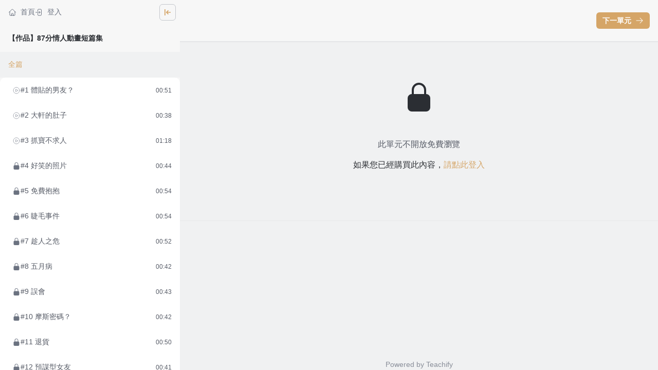

--- FILE ---
content_type: text/html; charset=utf-8
request_url: https://vip.mixflavor.com/learning/score87lovers/63de9804-6b1b-49a2-9a23-c599b2f0d83e
body_size: 27584
content:
<!DOCTYPE html><html lang="zh-TW" style="scroll-behavior:smooth"><head><link rel="preload" as="style" type="text/css" href="/style.css?v=1768469879"/><meta charSet="utf-8"/><meta name="viewport" content="width=device-width, initial-scale=1, viewport-fit=cover"/><link rel="alternate" type="application/rss+xml" title="綜合口味VIP俱樂部" href="/feed.xml"/><meta name="theme-color" content="#2f201b"/><link rel="shortcut icon" href="https://warehouse.kaik.network/school/favicon/4dc24371-196f-4699-9a16-71a0dcf62708/f00db69a-790b-4b47-8b7b-b7f375107965.png"/><title>綜合口味VIP俱樂部</title><meta name="robots" content="index,follow"/><meta property="og:title" content="綜合口味VIP俱樂部"/><meta property="og:url" content="https://vip.mixflavor.com/learning/score87lovers/63de9804-6b1b-49a2-9a23-c599b2f0d83e"/><meta property="og:type" content="website"/><meta property="og:image" content="https://warehouse.kaik.network/school/og_image/4dc24371-196f-4699-9a16-71a0dcf62708/7b446e7f-0804-4e3d-a0dc-9c73767121ef.png"/><meta property="og:image:alt" content="綜合口味VIP俱樂部"/><link rel="canonical" href="https://vip.mixflavor.com/learning/score87lovers/63de9804-6b1b-49a2-9a23-c599b2f0d83e"/><meta name="next-head-count" content="14"/><link rel="dns-prefetch" href="https://kaik.io/"/><link rel="preconnect" href="https://kaik.io/"/><link rel="dns-prefetch" href="https://s.teachifycdn.com/"/><link rel="preconnect" href="https://s.teachifycdn.com/"/><link rel="dns-prefetch" href="https://warehouse.kaik.network/"/><link rel="dns-prefetch" href="https://player.teachifycdn.net/"/><link rel="dns-prefetch" href="https://teachify.io/"/><script>
                const tryCatchWrapper = (innerText) => {
                  return `try { ${innerText} } catch (e) { console.error(e); }`;
                };
                const cachedInsertBefore = Node.prototype.insertBefore;
                Node.prototype.insertBefore = function() {
                  const [newNode, referenceNode] = arguments;
                  if (newNode && newNode.localName === 'script') {
                    if(newNode.getAttribute('src') === null && referenceNode === null) {
                      newNode.innerText = tryCatchWrapper(newNode.innerText);
                    }
                  }
                  return cachedInsertBefore.apply(this, arguments);
                };
              </script><link rel="stylesheet" data-href="https://fonts.googleapis.com/css2?family=Noto+Sans+TC:wght@400;500;700&amp;display=swap"/><link rel="preload" href="https://s.teachifycdn.com/_next/static/css/6e69174d2e237432.css" as="style"/><link rel="stylesheet" href="https://s.teachifycdn.com/_next/static/css/6e69174d2e237432.css" data-n-g=""/><link rel="preload" href="https://s.teachifycdn.com/_next/static/css/67416d77d4960ab3.css" as="style"/><link rel="stylesheet" href="https://s.teachifycdn.com/_next/static/css/67416d77d4960ab3.css" data-n-p=""/><link rel="preload" href="https://s.teachifycdn.com/_next/static/css/55125b0ce7c9d84f.css" as="style"/><link rel="stylesheet" href="https://s.teachifycdn.com/_next/static/css/55125b0ce7c9d84f.css" data-n-p=""/><noscript data-n-css=""></noscript><script defer="" nomodule="" src="https://s.teachifycdn.com/_next/static/chunks/polyfills-42372ed130431b0a.js"></script><script src="https://s.teachifycdn.com/_next/static/chunks/webpack-035f1cf5f91ff89c.js" defer=""></script><script src="https://s.teachifycdn.com/_next/static/chunks/framework-f486bd2dfab3907c.js" defer=""></script><script src="https://s.teachifycdn.com/_next/static/chunks/main-8c806dda1878656e.js" defer=""></script><script src="https://s.teachifycdn.com/_next/static/chunks/pages/_app-18f690cdc5b43cfa.js" defer=""></script><script src="https://s.teachifycdn.com/_next/static/chunks/4674618e-513fd9f5eb62c081.js" defer=""></script><script src="https://s.teachifycdn.com/_next/static/chunks/19173-840ccb603a0469fd.js" defer=""></script><script src="https://s.teachifycdn.com/_next/static/chunks/40794-9c01ec4ecf0b18f9.js" defer=""></script><script src="https://s.teachifycdn.com/_next/static/chunks/50734-4472ef04d26dabcc.js" defer=""></script><script src="https://s.teachifycdn.com/_next/static/chunks/28982-60c5f4d6a599940a.js" defer=""></script><script src="https://s.teachifycdn.com/_next/static/chunks/96577-fe820b41f84c7c1b.js" defer=""></script><script src="https://s.teachifycdn.com/_next/static/chunks/38213-d603c2a4901d202b.js" defer=""></script><script src="https://s.teachifycdn.com/_next/static/chunks/2774-f65b67d8b035b789.js" defer=""></script><script src="https://s.teachifycdn.com/_next/static/chunks/48601-0ac0c6d57b83b5ee.js" defer=""></script><script src="https://s.teachifycdn.com/_next/static/chunks/88082-90f82bbc59a0715c.js" defer=""></script><script src="https://s.teachifycdn.com/_next/static/chunks/68993-59cb9e17510ba7a8.js" defer=""></script><script src="https://s.teachifycdn.com/_next/static/chunks/68615-c61ada8f9741201c.js" defer=""></script><script src="https://s.teachifycdn.com/_next/static/chunks/28839-d5657dd1a53df2c9.js" defer=""></script><script src="https://s.teachifycdn.com/_next/static/chunks/12296-7d7ae267d57a801e.js" defer=""></script><script src="https://s.teachifycdn.com/_next/static/chunks/73169-2afa054e33cb2011.js" defer=""></script><script src="https://s.teachifycdn.com/_next/static/chunks/85040-82a1d47c5c7ef1ed.js" defer=""></script><script src="https://s.teachifycdn.com/_next/static/chunks/85378-f84a53d06dbe476a.js" defer=""></script><script src="https://s.teachifycdn.com/_next/static/chunks/pages/learning/%5Bslug%5D/%5BlectureId%5D-cc00577eaff1dfd7.js" defer=""></script><script src="https://s.teachifycdn.com/_next/static/Bo-2TS_hgfu1wWU6RSU-7/_buildManifest.js" defer=""></script><script src="https://s.teachifycdn.com/_next/static/Bo-2TS_hgfu1wWU6RSU-7/_ssgManifest.js" defer=""></script><style id="__jsx-1318887932">.nprogress{pointer-events:none}.nprogress .bar{background:#d5a567;position:fixed;z-index:9999;top:0;left:0;width:100%;height:4px}.nprogress .peg{display:block;position:absolute;right:0px;width:100px;height:100%;-webkit-box-shadow:0 0 10px #d5a567,0 0 5px #d5a567;-moz-box-shadow:0 0 10px #d5a567,0 0 5px #d5a567;box-shadow:0 0 10px #d5a567,0 0 5px #d5a567;opacity:1;-webkit-transform:rotate(3deg)translate(0px,-4px);-moz-transform:rotate(3deg)translate(0px,-4px);-ms-transform:rotate(3deg)translate(0px,-4px);-o-transform:rotate(3deg)translate(0px,-4px);transform:rotate(3deg)translate(0px,-4px)}.nprogress .spinner{display:block;position:fixed;z-index:9999;top:15px;right:15px}.nprogress .spinner-icon{width:18px;height:18px;-webkit-box-sizing:border-box;-moz-box-sizing:border-box;box-sizing:border-box;border:solid 2px transparent;border-top-color:#d5a567;border-left-color:#d5a567;-webkit-border-radius:50%;-moz-border-radius:50%;border-radius:50%;-webkit-animation:nprogress-spinner 400ms linear infinite;-moz-animation:nprogress-spinner 400ms linear infinite;-o-animation:nprogress-spinner 400ms linear infinite;animation:nprogress-spinner 400ms linear infinite}</style><style data-styled="" data-styled-version="5.3.11"></style><link rel="stylesheet" href="https://fonts.googleapis.com/css2?family=Noto+Sans+TC:wght@400;500;700&display=swap"/></head><body><div id="__next"><style data-emotion="css-global 1dcirkj">:host,:root,[data-theme]{--chakra-ring-inset:var(--chakra-empty,/*!*/ /*!*/);--chakra-ring-offset-width:0px;--chakra-ring-offset-color:#fff;--chakra-ring-color:rgba(66, 153, 225, 0.6);--chakra-ring-offset-shadow:0 0 #0000;--chakra-ring-shadow:0 0 #0000;--chakra-space-x-reverse:0;--chakra-space-y-reverse:0;--chakra-colors-transparent:transparent;--chakra-colors-current:currentColor;--chakra-colors-black:#000000;--chakra-colors-white:#FFFFFF;--chakra-colors-whiteAlpha-50:rgba(255, 255, 255, 0.04);--chakra-colors-whiteAlpha-100:rgba(255, 255, 255, 0.06);--chakra-colors-whiteAlpha-200:rgba(255, 255, 255, 0.08);--chakra-colors-whiteAlpha-300:rgba(255, 255, 255, 0.16);--chakra-colors-whiteAlpha-400:rgba(255, 255, 255, 0.24);--chakra-colors-whiteAlpha-500:rgba(255, 255, 255, 0.36);--chakra-colors-whiteAlpha-600:rgba(255, 255, 255, 0.48);--chakra-colors-whiteAlpha-700:rgba(255, 255, 255, 0.64);--chakra-colors-whiteAlpha-800:rgba(255, 255, 255, 0.80);--chakra-colors-whiteAlpha-900:rgba(255, 255, 255, 0.92);--chakra-colors-blackAlpha-50:rgba(0, 0, 0, 0.04);--chakra-colors-blackAlpha-100:rgba(0, 0, 0, 0.06);--chakra-colors-blackAlpha-200:rgba(0, 0, 0, 0.08);--chakra-colors-blackAlpha-300:rgba(0, 0, 0, 0.16);--chakra-colors-blackAlpha-400:rgba(0, 0, 0, 0.24);--chakra-colors-blackAlpha-500:rgba(0, 0, 0, 0.36);--chakra-colors-blackAlpha-600:rgba(0, 0, 0, 0.48);--chakra-colors-blackAlpha-700:rgba(0, 0, 0, 0.64);--chakra-colors-blackAlpha-800:rgba(0, 0, 0, 0.80);--chakra-colors-blackAlpha-900:rgba(0, 0, 0, 0.92);--chakra-colors-gray-10:#F7F7F7;--chakra-colors-gray-50:#F0F1F2;--chakra-colors-gray-100:#E1E3E6;--chakra-colors-gray-150:#D3D5D9;--chakra-colors-gray-200:#C4C7CC;--chakra-colors-gray-300:#A6AAB3;--chakra-colors-gray-400:#898E99;--chakra-colors-gray-500:#6B7280;--chakra-colors-gray-600:#565B66;--chakra-colors-gray-700:#40444D;--chakra-colors-gray-800:#2B2E33;--chakra-colors-gray-850:#202226;--chakra-colors-gray-900:#15171A;--chakra-colors-red-50:#FFF5F5;--chakra-colors-red-100:#FED7D7;--chakra-colors-red-200:#FEB2B2;--chakra-colors-red-300:#FC8181;--chakra-colors-red-400:#F56565;--chakra-colors-red-500:#E53E3E;--chakra-colors-red-600:#C53030;--chakra-colors-red-700:#9B2C2C;--chakra-colors-red-800:#822727;--chakra-colors-red-900:#63171B;--chakra-colors-orange-50:#FFFAF0;--chakra-colors-orange-100:#FEEBC8;--chakra-colors-orange-200:#FBD38D;--chakra-colors-orange-300:#F6AD55;--chakra-colors-orange-400:#ED8936;--chakra-colors-orange-500:#DD6B20;--chakra-colors-orange-600:#C05621;--chakra-colors-orange-700:#9C4221;--chakra-colors-orange-800:#7B341E;--chakra-colors-orange-900:#652B19;--chakra-colors-yellow-50:#FFFFF0;--chakra-colors-yellow-100:#FEFCBF;--chakra-colors-yellow-200:#FAF089;--chakra-colors-yellow-300:#F6E05E;--chakra-colors-yellow-400:#ECC94B;--chakra-colors-yellow-500:#D69E2E;--chakra-colors-yellow-600:#B7791F;--chakra-colors-yellow-700:#975A16;--chakra-colors-yellow-800:#744210;--chakra-colors-yellow-900:#5F370E;--chakra-colors-green-50:#F0FFF4;--chakra-colors-green-100:#C6F6D5;--chakra-colors-green-200:#9AE6B4;--chakra-colors-green-300:#68D391;--chakra-colors-green-400:#48BB78;--chakra-colors-green-500:#38A169;--chakra-colors-green-600:#2F855A;--chakra-colors-green-700:#276749;--chakra-colors-green-800:#22543D;--chakra-colors-green-900:#1C4532;--chakra-colors-teal-50:#E6FFFA;--chakra-colors-teal-100:#B2F5EA;--chakra-colors-teal-200:#81E6D9;--chakra-colors-teal-300:#4FD1C5;--chakra-colors-teal-400:#38B2AC;--chakra-colors-teal-500:#319795;--chakra-colors-teal-600:#2C7A7B;--chakra-colors-teal-700:#285E61;--chakra-colors-teal-800:#234E52;--chakra-colors-teal-900:#1D4044;--chakra-colors-blue-50:#ebf8ff;--chakra-colors-blue-100:#bee3f8;--chakra-colors-blue-200:#90cdf4;--chakra-colors-blue-300:#63b3ed;--chakra-colors-blue-400:#4299e1;--chakra-colors-blue-500:#3182ce;--chakra-colors-blue-600:#2b6cb0;--chakra-colors-blue-700:#2c5282;--chakra-colors-blue-800:#2a4365;--chakra-colors-blue-900:#1A365D;--chakra-colors-cyan-50:#EDFDFD;--chakra-colors-cyan-100:#C4F1F9;--chakra-colors-cyan-200:#9DECF9;--chakra-colors-cyan-300:#76E4F7;--chakra-colors-cyan-400:#0BC5EA;--chakra-colors-cyan-500:#00B5D8;--chakra-colors-cyan-600:#00A3C4;--chakra-colors-cyan-700:#0987A0;--chakra-colors-cyan-800:#086F83;--chakra-colors-cyan-900:#065666;--chakra-colors-purple-50:#FAF5FF;--chakra-colors-purple-100:#E9D8FD;--chakra-colors-purple-200:#D6BCFA;--chakra-colors-purple-300:#B794F4;--chakra-colors-purple-400:#9F7AEA;--chakra-colors-purple-500:#805AD5;--chakra-colors-purple-600:#6B46C1;--chakra-colors-purple-700:#553C9A;--chakra-colors-purple-800:#44337A;--chakra-colors-purple-900:#322659;--chakra-colors-pink-50:#FFF5F7;--chakra-colors-pink-100:#FED7E2;--chakra-colors-pink-200:#FBB6CE;--chakra-colors-pink-300:#F687B3;--chakra-colors-pink-400:#ED64A6;--chakra-colors-pink-500:#D53F8C;--chakra-colors-pink-600:#B83280;--chakra-colors-pink-700:#97266D;--chakra-colors-pink-800:#702459;--chakra-colors-pink-900:#521B41;--chakra-colors-linkedin-50:#E8F4F9;--chakra-colors-linkedin-100:#CFEDFB;--chakra-colors-linkedin-200:#9BDAF3;--chakra-colors-linkedin-300:#68C7EC;--chakra-colors-linkedin-400:#34B3E4;--chakra-colors-linkedin-500:#00A0DC;--chakra-colors-linkedin-600:#008CC9;--chakra-colors-linkedin-700:#0077B5;--chakra-colors-linkedin-800:#005E93;--chakra-colors-linkedin-900:#004471;--chakra-colors-facebook-50:#E8F4F9;--chakra-colors-facebook-100:#D9DEE9;--chakra-colors-facebook-200:#B7C2DA;--chakra-colors-facebook-300:#6482C0;--chakra-colors-facebook-400:#4267B2;--chakra-colors-facebook-500:#385898;--chakra-colors-facebook-600:#314E89;--chakra-colors-facebook-700:#29487D;--chakra-colors-facebook-800:#223B67;--chakra-colors-facebook-900:#1E355B;--chakra-colors-messenger-50:#D0E6FF;--chakra-colors-messenger-100:#B9DAFF;--chakra-colors-messenger-200:#A2CDFF;--chakra-colors-messenger-300:#7AB8FF;--chakra-colors-messenger-400:#2E90FF;--chakra-colors-messenger-500:#0078FF;--chakra-colors-messenger-600:#0063D1;--chakra-colors-messenger-700:#0052AC;--chakra-colors-messenger-800:#003C7E;--chakra-colors-messenger-900:#002C5C;--chakra-colors-whatsapp-50:#dffeec;--chakra-colors-whatsapp-100:#b9f5d0;--chakra-colors-whatsapp-200:#90edb3;--chakra-colors-whatsapp-300:#65e495;--chakra-colors-whatsapp-400:#3cdd78;--chakra-colors-whatsapp-500:#22c35e;--chakra-colors-whatsapp-600:#179848;--chakra-colors-whatsapp-700:#0c6c33;--chakra-colors-whatsapp-800:#01421c;--chakra-colors-whatsapp-900:#001803;--chakra-colors-twitter-50:#E5F4FD;--chakra-colors-twitter-100:#C8E9FB;--chakra-colors-twitter-200:#A8DCFA;--chakra-colors-twitter-300:#83CDF7;--chakra-colors-twitter-400:#57BBF5;--chakra-colors-twitter-500:#1DA1F2;--chakra-colors-twitter-600:#1A94DA;--chakra-colors-twitter-700:#1681BF;--chakra-colors-twitter-800:#136B9E;--chakra-colors-twitter-900:#0D4D71;--chakra-colors-telegram-50:#E3F2F9;--chakra-colors-telegram-100:#C5E4F3;--chakra-colors-telegram-200:#A2D4EC;--chakra-colors-telegram-300:#7AC1E4;--chakra-colors-telegram-400:#47A9DA;--chakra-colors-telegram-500:#0088CC;--chakra-colors-telegram-600:#007AB8;--chakra-colors-telegram-700:#006BA1;--chakra-colors-telegram-800:#005885;--chakra-colors-telegram-900:#003F5E;--chakra-colors-brand-primaryColor:#d5a567;--chakra-colors-brand-titleColor:#2f201b;--chakra-colors-brand-secondaryTitleColor:#2f201b;--chakra-colors-brand-colorMode:light;--chakra-colors-brand-secondaryColor:#2f201b;--chakra-colors-brand-backgroundColor:#fff;--chakra-colors-brand-primary-50:#d9ae76;--chakra-colors-brand-primary-100:#ddb785;--chakra-colors-brand-primary-200:#e5c9a3;--chakra-colors-brand-primary-300:#eedbc2;--chakra-colors-brand-primary-400:#f6ede0;--chakra-colors-brand-primary-500:#d5a567;--chakra-colors-brand-primary-600:#957348;--chakra-colors-brand-primary-700:#6a5233;--chakra-colors-brand-primary-800:#3f311e;--chakra-colors-brand-primary-900:#15100a;--chakra-colors-brand-orange-500:#F97316;--chakra-colors-brand-defaultBlue-50:#1988ff;--chakra-colors-brand-defaultBlue-100:#3295ff;--chakra-colors-brand-defaultBlue-200:#66afff;--chakra-colors-brand-defaultBlue-300:#99caff;--chakra-colors-brand-defaultBlue-400:#cce4ff;--chakra-colors-brand-defaultBlue-500:#007bff;--chakra-colors-brand-defaultBlue-600:#0056b2;--chakra-colors-brand-defaultBlue-700:#003d7f;--chakra-colors-brand-defaultBlue-800:#00244c;--chakra-colors-brand-defaultBlue-900:#000c19;--chakra-borders-none:0;--chakra-borders-1px:1px solid;--chakra-borders-2px:2px solid;--chakra-borders-4px:4px solid;--chakra-borders-8px:8px solid;--chakra-fonts-heading:-apple-system,BlinkMacSystemFont,"Segoe UI",Helvetica,Arial,sans-serif,"Apple Color Emoji","Segoe UI Emoji","Segoe UI Symbol";--chakra-fonts-body:-apple-system,BlinkMacSystemFont,"Segoe UI",Helvetica,Arial,sans-serif,"Apple Color Emoji","Segoe UI Emoji","Segoe UI Symbol";--chakra-fonts-mono:SFMono-Regular,Menlo,Monaco,Consolas,"Liberation Mono","Courier New",monospace;--chakra-fontSizes-3xs:0.45rem;--chakra-fontSizes-2xs:0.625rem;--chakra-fontSizes-xs:0.75rem;--chakra-fontSizes-sm:0.875rem;--chakra-fontSizes-md:1rem;--chakra-fontSizes-lg:1.125rem;--chakra-fontSizes-xl:1.25rem;--chakra-fontSizes-2xl:1.5rem;--chakra-fontSizes-3xl:1.875rem;--chakra-fontSizes-4xl:2.25rem;--chakra-fontSizes-5xl:3rem;--chakra-fontSizes-6xl:3.75rem;--chakra-fontSizes-7xl:4.5rem;--chakra-fontSizes-8xl:6rem;--chakra-fontSizes-9xl:8rem;--chakra-fontWeights-hairline:100;--chakra-fontWeights-thin:200;--chakra-fontWeights-light:300;--chakra-fontWeights-normal:400;--chakra-fontWeights-medium:500;--chakra-fontWeights-semibold:600;--chakra-fontWeights-bold:700;--chakra-fontWeights-extrabold:800;--chakra-fontWeights-black:900;--chakra-letterSpacings-tighter:-0.05em;--chakra-letterSpacings-tight:-0.025em;--chakra-letterSpacings-normal:0;--chakra-letterSpacings-wide:0.025em;--chakra-letterSpacings-wider:0.05em;--chakra-letterSpacings-widest:0.1em;--chakra-lineHeights-3:.75rem;--chakra-lineHeights-4:1rem;--chakra-lineHeights-5:1.25rem;--chakra-lineHeights-6:1.5rem;--chakra-lineHeights-7:1.75rem;--chakra-lineHeights-8:2rem;--chakra-lineHeights-9:2.25rem;--chakra-lineHeights-10:2.5rem;--chakra-lineHeights-normal:normal;--chakra-lineHeights-none:1;--chakra-lineHeights-shorter:1.25;--chakra-lineHeights-short:1.375;--chakra-lineHeights-base:1.5;--chakra-lineHeights-tall:1.625;--chakra-lineHeights-taller:2;--chakra-radii-none:0;--chakra-radii-sm:0.125rem;--chakra-radii-base:0.25rem;--chakra-radii-md:0.375rem;--chakra-radii-lg:0.5rem;--chakra-radii-xl:0.75rem;--chakra-radii-2xl:1rem;--chakra-radii-3xl:1.5rem;--chakra-radii-full:9999px;--chakra-space-1:0.25rem;--chakra-space-2:0.5rem;--chakra-space-3:0.75rem;--chakra-space-4:1rem;--chakra-space-5:1.25rem;--chakra-space-6:1.5rem;--chakra-space-7:1.75rem;--chakra-space-8:2rem;--chakra-space-9:2.25rem;--chakra-space-10:2.5rem;--chakra-space-12:3rem;--chakra-space-14:3.5rem;--chakra-space-16:4rem;--chakra-space-20:5rem;--chakra-space-24:6rem;--chakra-space-28:7rem;--chakra-space-32:8rem;--chakra-space-36:9rem;--chakra-space-40:10rem;--chakra-space-44:11rem;--chakra-space-48:12rem;--chakra-space-52:13rem;--chakra-space-56:14rem;--chakra-space-60:15rem;--chakra-space-64:16rem;--chakra-space-72:18rem;--chakra-space-80:20rem;--chakra-space-96:24rem;--chakra-space-px:1px;--chakra-space-0-5:0.125rem;--chakra-space-1-5:0.375rem;--chakra-space-2-5:0.625rem;--chakra-space-3-5:0.875rem;--chakra-shadows-xs:0 0 0 1px rgba(0, 0, 0, 0.05);--chakra-shadows-sm:0 1px 2px 0 rgba(0, 0, 0, 0.05);--chakra-shadows-base:0 1px 3px 0 rgba(0, 0, 0, 0.1),0 1px 2px 0 rgba(0, 0, 0, 0.06);--chakra-shadows-md:0 4px 6px -1px rgba(0, 0, 0, 0.1),0 2px 4px -1px rgba(0, 0, 0, 0.06);--chakra-shadows-lg:0 10px 15px -3px rgba(0, 0, 0, 0.1),0 4px 6px -2px rgba(0, 0, 0, 0.05);--chakra-shadows-xl:0 20px 25px -5px rgba(0, 0, 0, 0.1),0 10px 10px -5px rgba(0, 0, 0, 0.04);--chakra-shadows-2xl:0 25px 50px -12px rgba(0, 0, 0, 0.25);--chakra-shadows-outline:0 0 0 3px rgba(66, 153, 225, 0.6);--chakra-shadows-inner:inset 0 2px 4px 0 rgba(0,0,0,0.06);--chakra-shadows-none:none;--chakra-shadows-dark-lg:rgba(0, 0, 0, 0.1) 0px 0px 0px 1px,rgba(0, 0, 0, 0.2) 0px 5px 10px,rgba(0, 0, 0, 0.4) 0px 15px 40px;--chakra-sizes-1:0.25rem;--chakra-sizes-2:0.5rem;--chakra-sizes-3:0.75rem;--chakra-sizes-4:1rem;--chakra-sizes-5:1.25rem;--chakra-sizes-6:1.5rem;--chakra-sizes-7:1.75rem;--chakra-sizes-8:2rem;--chakra-sizes-9:2.25rem;--chakra-sizes-10:2.5rem;--chakra-sizes-12:3rem;--chakra-sizes-14:3.5rem;--chakra-sizes-16:4rem;--chakra-sizes-20:5rem;--chakra-sizes-24:6rem;--chakra-sizes-28:7rem;--chakra-sizes-32:8rem;--chakra-sizes-36:9rem;--chakra-sizes-40:10rem;--chakra-sizes-44:11rem;--chakra-sizes-48:12rem;--chakra-sizes-52:13rem;--chakra-sizes-56:14rem;--chakra-sizes-60:15rem;--chakra-sizes-64:16rem;--chakra-sizes-72:18rem;--chakra-sizes-80:20rem;--chakra-sizes-96:24rem;--chakra-sizes-px:1px;--chakra-sizes-0-5:0.125rem;--chakra-sizes-1-5:0.375rem;--chakra-sizes-2-5:0.625rem;--chakra-sizes-3-5:0.875rem;--chakra-sizes-max:max-content;--chakra-sizes-min:min-content;--chakra-sizes-full:100%;--chakra-sizes-3xs:14rem;--chakra-sizes-2xs:16rem;--chakra-sizes-xs:20rem;--chakra-sizes-sm:24rem;--chakra-sizes-md:28rem;--chakra-sizes-lg:32rem;--chakra-sizes-xl:36rem;--chakra-sizes-2xl:42rem;--chakra-sizes-3xl:48rem;--chakra-sizes-4xl:56rem;--chakra-sizes-5xl:64rem;--chakra-sizes-6xl:72rem;--chakra-sizes-7xl:80rem;--chakra-sizes-8xl:90rem;--chakra-sizes-prose:60ch;--chakra-sizes-container-sm:640px;--chakra-sizes-container-md:768px;--chakra-sizes-container-lg:1024px;--chakra-sizes-container-xl:1280px;--chakra-zIndices-hide:-1;--chakra-zIndices-auto:auto;--chakra-zIndices-base:0;--chakra-zIndices-docked:10;--chakra-zIndices-dropdown:1000;--chakra-zIndices-sticky:1100;--chakra-zIndices-banner:1200;--chakra-zIndices-overlay:1300;--chakra-zIndices-modal:1400;--chakra-zIndices-popover:1500;--chakra-zIndices-skipLink:1600;--chakra-zIndices-toast:1700;--chakra-zIndices-tooltip:1800;--chakra-transition-property-common:background-color,border-color,color,fill,stroke,opacity,box-shadow,transform;--chakra-transition-property-colors:background-color,border-color,color,fill,stroke;--chakra-transition-property-dimensions:width,height;--chakra-transition-property-position:left,right,top,bottom;--chakra-transition-property-background:background-color,background-image,background-position;--chakra-transition-easing-ease-in:cubic-bezier(0.4, 0, 1, 1);--chakra-transition-easing-ease-out:cubic-bezier(0, 0, 0.2, 1);--chakra-transition-easing-ease-in-out:cubic-bezier(0.4, 0, 0.2, 1);--chakra-transition-duration-ultra-fast:50ms;--chakra-transition-duration-faster:100ms;--chakra-transition-duration-fast:150ms;--chakra-transition-duration-normal:200ms;--chakra-transition-duration-slow:300ms;--chakra-transition-duration-slower:400ms;--chakra-transition-duration-ultra-slow:500ms;--chakra-blur-none:0;--chakra-blur-sm:4px;--chakra-blur-base:8px;--chakra-blur-md:12px;--chakra-blur-lg:16px;--chakra-blur-xl:24px;--chakra-blur-2xl:40px;--chakra-blur-3xl:64px;--chakra-breakpoints-base:0em;--chakra-breakpoints-sm:30em;--chakra-breakpoints-md:48em;--chakra-breakpoints-lg:62em;--chakra-breakpoints-xl:80em;--chakra-breakpoints-2xl:96em;}.chakra-ui-light :host:not([data-theme]),.chakra-ui-light :root:not([data-theme]),.chakra-ui-light [data-theme]:not([data-theme]),[data-theme=light] :host:not([data-theme]),[data-theme=light] :root:not([data-theme]),[data-theme=light] [data-theme]:not([data-theme]),:host[data-theme=light],:root[data-theme=light],[data-theme][data-theme=light]{--chakra-colors-chakra-body-text:var(--chakra-colors-gray-800);--chakra-colors-chakra-body-bg:var(--chakra-colors-white);--chakra-colors-chakra-border-color:var(--chakra-colors-gray-200);--chakra-colors-chakra-inverse-text:var(--chakra-colors-white);--chakra-colors-chakra-subtle-bg:var(--chakra-colors-gray-100);--chakra-colors-chakra-subtle-text:var(--chakra-colors-gray-600);--chakra-colors-chakra-placeholder-color:var(--chakra-colors-gray-500);}.chakra-ui-dark :host:not([data-theme]),.chakra-ui-dark :root:not([data-theme]),.chakra-ui-dark [data-theme]:not([data-theme]),[data-theme=dark] :host:not([data-theme]),[data-theme=dark] :root:not([data-theme]),[data-theme=dark] [data-theme]:not([data-theme]),:host[data-theme=dark],:root[data-theme=dark],[data-theme][data-theme=dark]{--chakra-colors-chakra-body-text:var(--chakra-colors-whiteAlpha-900);--chakra-colors-chakra-body-bg:var(--chakra-colors-gray-800);--chakra-colors-chakra-border-color:var(--chakra-colors-whiteAlpha-300);--chakra-colors-chakra-inverse-text:var(--chakra-colors-gray-800);--chakra-colors-chakra-subtle-bg:var(--chakra-colors-gray-700);--chakra-colors-chakra-subtle-text:var(--chakra-colors-gray-400);--chakra-colors-chakra-placeholder-color:var(--chakra-colors-whiteAlpha-400);}</style><style data-emotion="css-global fubdgu">html{line-height:1.5;-webkit-text-size-adjust:100%;font-family:system-ui,sans-serif;-webkit-font-smoothing:antialiased;text-rendering:optimizeLegibility;-moz-osx-font-smoothing:grayscale;touch-action:manipulation;}body{position:relative;min-height:100%;margin:0;font-feature-settings:"kern";}:where(*, *::before, *::after){border-width:0;border-style:solid;box-sizing:border-box;word-wrap:break-word;}main{display:block;}hr{border-top-width:1px;box-sizing:content-box;height:0;overflow:visible;}:where(pre, code, kbd,samp){font-family:SFMono-Regular,Menlo,Monaco,Consolas,monospace;font-size:1em;}a{background-color:transparent;color:inherit;-webkit-text-decoration:inherit;text-decoration:inherit;}abbr[title]{border-bottom:none;-webkit-text-decoration:underline;text-decoration:underline;-webkit-text-decoration:underline dotted;-webkit-text-decoration:underline dotted;text-decoration:underline dotted;}:where(b, strong){font-weight:bold;}small{font-size:80%;}:where(sub,sup){font-size:75%;line-height:0;position:relative;vertical-align:baseline;}sub{bottom:-0.25em;}sup{top:-0.5em;}img{border-style:none;}:where(button, input, optgroup, select, textarea){font-family:inherit;font-size:100%;line-height:1.15;margin:0;}:where(button, input){overflow:visible;}:where(button, select){text-transform:none;}:where(
          button::-moz-focus-inner,
          [type="button"]::-moz-focus-inner,
          [type="reset"]::-moz-focus-inner,
          [type="submit"]::-moz-focus-inner
        ){border-style:none;padding:0;}fieldset{padding:0.35em 0.75em 0.625em;}legend{box-sizing:border-box;color:inherit;display:table;max-width:100%;padding:0;white-space:normal;}progress{vertical-align:baseline;}textarea{overflow:auto;}:where([type="checkbox"], [type="radio"]){box-sizing:border-box;padding:0;}input[type="number"]::-webkit-inner-spin-button,input[type="number"]::-webkit-outer-spin-button{-webkit-appearance:none!important;}input[type="number"]{-moz-appearance:textfield;}input[type="search"]{-webkit-appearance:textfield;outline-offset:-2px;}input[type="search"]::-webkit-search-decoration{-webkit-appearance:none!important;}::-webkit-file-upload-button{-webkit-appearance:button;font:inherit;}details{display:block;}summary{display:-webkit-box;display:-webkit-list-item;display:-ms-list-itembox;display:list-item;}template{display:none;}[hidden]{display:none!important;}:where(
          blockquote,
          dl,
          dd,
          h1,
          h2,
          h3,
          h4,
          h5,
          h6,
          hr,
          figure,
          p,
          pre
        ){margin:0;}button{background:transparent;padding:0;}fieldset{margin:0;padding:0;}:where(ol, ul){margin:0;padding:0;}textarea{resize:vertical;}:where(button, [role="button"]){cursor:pointer;}button::-moz-focus-inner{border:0!important;}table{border-collapse:collapse;}:where(h1, h2, h3, h4, h5, h6){font-size:inherit;font-weight:inherit;}:where(button, input, optgroup, select, textarea){padding:0;line-height:inherit;color:inherit;}:where(img, svg, video, canvas, audio, iframe, embed, object){display:block;}:where(img, video){max-width:100%;height:auto;}[data-js-focus-visible] :focus:not([data-focus-visible-added]):not(
          [data-focus-visible-disabled]
        ){outline:none;box-shadow:none;}select::-ms-expand{display:none;}:root,:host{--chakra-vh:100vh;}@supports (height: -webkit-fill-available){:root,:host{--chakra-vh:-webkit-fill-available;}}@supports (height: -moz-fill-available){:root,:host{--chakra-vh:-moz-fill-available;}}@supports (height: 100dvh){:root,:host{--chakra-vh:100dvh;}}</style><style data-emotion="css-global 13cqm6e">body{font-family:var(--chakra-fonts-body);color:var(--chakra-colors-chakra-body-text);background:#fff;transition-property:background-color;transition-duration:var(--chakra-transition-duration-normal);line-height:var(--chakra-lineHeights-base);}*::-webkit-input-placeholder{color:var(--chakra-colors-chakra-placeholder-color);}*::-moz-placeholder{color:var(--chakra-colors-chakra-placeholder-color);}*:-ms-input-placeholder{color:var(--chakra-colors-chakra-placeholder-color);}*::placeholder{color:var(--chakra-colors-chakra-placeholder-color);}*,*::before,::after{border-color:var(--chakra-colors-gray-100);}</style><div class="jsx-1318887932 style_Teachify__mTcFN"><style>
#nprogress {
  pointer-events: none;
}

#nprogress .bar {
  background: #d5a567;

  position: fixed;
  z-index: 99999;
  top: 0;
  left: 0;

  width: 100%;
  height: 4px;
}

/* Fancy blur effect */
#nprogress .peg {
  display: block;
  position: absolute;
  right: 0px;
  width: 100px;
  height: 100%;
  box-shadow: 0 0 10px #d5a567, 0 0 5px #d5a567;
  opacity: 1.0;

  -webkit-transform: rotate(3deg) translate(0px, -4px);
      -ms-transform: rotate(3deg) translate(0px, -4px);
          transform: rotate(3deg) translate(0px, -4px);
}

/* Remove these to get rid of the spinner */
#nprogress .spinner {
  display: block;
  position: fixed;
  z-index: 1031;
  top: 15px;
  bottom: auto;
  right: 15px;
  left: auto;
}

#nprogress .spinner-icon {
  width: 18px;
  height: 18px;
  box-sizing: border-box;

  border: solid 2px transparent;
  border-top-color: #d5a567;
  border-left-color: #d5a567;
  border-radius: 50%;

  -webkit-animation: nprogress-spinner 400ms linear infinite;
          animation: nprogress-spinner 400ms linear infinite;
}

.nprogress-custom-parent {
  overflow: hidden;
  position: relative;
}

.nprogress-custom-parent #nprogress .spinner,
.nprogress-custom-parent #nprogress .bar {
  position: absolute;
}

@-webkit-keyframes nprogress-spinner {
  0%   { -webkit-transform: rotate(0deg); }
  100% { -webkit-transform: rotate(360deg); }
}
@keyframes nprogress-spinner {
  0%   { transform: rotate(0deg); }
  100% { transform: rotate(360deg); }
}
</style></div><span></span><span id="__chakra_env" hidden=""></span></div><script id="__NEXT_DATA__" type="application/json">{"props":{"pageProps":{"site":{"name":"綜合口味VIP俱樂部","logo":"https://warehouse.kaik.network/school/logo/4dc24371-196f-4699-9a16-71a0dcf62708/f7bb956d-fe5d-466c-b169-10471f88c99e.png","subdomain":"mixflavor","defaultLocale":"zh-TW","registrable":true,"fqdn":"vip.mixflavor.com","adminHost":"kaik.io","customLoginUrl":null,"customLogoutUrl":null,"customSettingUrl":null,"slogan":"","description":"","banner":null,"bannerWidth":null,"bannerHeight":null,"bannerBlurDataUrl":null,"logoOgImage":"https://warehouse.kaik.network/school/logo/4dc24371-196f-4699-9a16-71a0dcf62708/og_image_f7bb956d-fe5d-466c-b169-10471f88c99e.png","ogImage":"https://warehouse.kaik.network/school/og_image/4dc24371-196f-4699-9a16-71a0dcf62708/7b446e7f-0804-4e3d-a0dc-9c73767121ef.png","metaTags":[],"favicon":"https://warehouse.kaik.network/school/favicon/4dc24371-196f-4699-9a16-71a0dcf62708/f00db69a-790b-4b47-8b7b-b7f375107965.png","updatedAt":1768469879,"contactInformation":{"facebookPixel":null,"googleTagManagerId":"GTM-MV7GTTW","googleAnalyticsMeasurementId":null,"googleSiteVerification":null,"email":"vip@mixflavor.com","phoneNumber":"","companyName":"主恩興業有限公司","taxIdNumber":"59622406"},"online":true,"currency":"TWD","currencySymbol":"NT$","regionCode":"TW","navs":[{"title":"會員方案","url":"/plans","loginRequired":false,"isExternal":false},{"title":"極秘速報","url":"/posts","loginRequired":false,"isExternal":false},{"title":"所有內容","url":"/courses","loginRequired":false,"isExternal":false},{"title":"各種活動","url":"/events","loginRequired":false,"isExternal":false}],"layout":"teachify","footer":{"pageBuilderId":null,"poweredBy":"© 2026 綜合口味VIP俱樂部 All Rights Reserved."},"primaryColor":"#d5a567","eventsBanner":null,"postsBanner":null,"coursesBanner":null,"digitalProductsBanner":null,"membershipPlansBanner":null,"theme":{"navbarStyle":"static","colorMode":"light","colors":{"primaryColor":"#d5a567","secondaryColor":"#2f201b","titleColor":"#2f201b","secondaryTitleColor":"#2f201b"}},"integrations":[{"type":"FacebookMessenger","data":{"pageId":"323044217797184"}}],"pages":{"token":"eyJhbGciOiJIUzI1NiIsInR5cCI6IkpXVCJ9.eyJpZCI6IjYyZjA2MWJkZjMxYTA0MDAzMzZkNzZiNCIsIm9wZXJhdGlvbiI6InJlYWQiLCJpYXQiOjE2OTAzNDMwOTd9.mKVsOhukjc1GUno8ctoQHWJXJyGZeow-vFnBYHvl2Sc","data":[{"id":"d7adaf75-43a4-4504-abc2-e48742fe3afb","name":null,"slug":"index","pageBuilderId":"6423ef669835530008c12e97"}],"displayFooter":true},"shoppingCart":true,"features":[{"type":"digital_product"},{"type":"learning_center"},{"type":"event"},{"type":"credit_card_management"}],"sitePreview":false,"enableCustomCss":true,"enableCustomScript":true,"imgProvider":true,"teachifyPaymentsEnabled":true,"unifiedCheckoutDomainEnabled":false,"displayTeachifyBrand":true,"enforceLoginOnCheckout":false,"globalSearchEnabled":false,"host":"https://vip.mixflavor.com"},"_nextI18Next":{"initialI18nStore":{"zh-TW":{"general":{"about_the_event":"活動簡介","about_to_opening":"即將發布，敬請期待！","about_us":"關於我們","account_settings":"帳戶設定","add_to_cart":"添加至購物車","add_to_google_calendar":"新增至 Google 日曆","added_item_to_cart":"商品已加到購物車裡了。","all":"全部","all_consulting_services":"所有預約諮詢","all_events":"所有活動","all_membership_plans":"所有方案","all_posts":"所有文章","amount":"金額","available_until":"{{deadline}} 截止","back_home":"回首頁","bad":"非常差","buy_now":"立即購買","cancel":"取消","cancelling":"取消中","check":"查看","checkDetails":"查看記錄","close":"關閉","collapse":"收合","completed":"已結束","confirm":"確定","confirm_to_edit":"確定修改","confirm_to_submit":"確定送出","content_not_found":"找不到您要的內容","copied":"已複製","copy":"複製","count_group_purchase_plan":"{{count}} 人團購方案","courseInfoTitle":"本{{course}}包含以下內容：","course_is_added_in_my_courses":"已將{{course}}添加至「我的{{course}}」中。","course_receive_success":"{{course}}領取成功","current_timezone":"目前時區：","dashboard":"管理後台","days":"天","delete":"刪除","delete_confirm_question":"確定刪除？","demo_site_name":"Made with ♥ by 無為教育科技股份有限公司．\u003ca href=\"https://teachify.tw/?ref={{subdomain}}\"\u003eTeachify\u003c/a\u003e","description":"活動介紹","details":"詳細資訊","discount_price":"優惠價","download":"下載","drop_zone_accept_file":"檔案格式限定為","drop_zone_accept_file_types":"檔案格式限定為 .pdf, .doc 或 .docx","drop_zone_default_accept_file_types":"檔案格式限定為 .JPG、.PNG、MP4、MP3、AVI、DOC、DOCX 以及 PDF","drop_zone_description":"將檔案拖曳至此或點擊此處選擇檔案","drop_zone_draggable_description":"放開後即上傳","due":"截止","due_date":"截止日期","edit":"編輯","edit_rating":"編輯評價","edit_reviews":"編輯評價","enter_room":"進入直播間","error_occurred":"發生錯誤","event_is_over":"活動已結束","expand":"展開","failed_to_create":"建立失敗","failed_to_delete":"刪除失敗","failed_to_edit":"修改失敗","failed_to_save":"儲存失敗","failed_to_set":"設定失敗","failed_to_upload":"上傳失敗","faq":"常見問題","faq_description":"為了協助您在使用服務過程中可能遇到的狀況，以下為常見問題解答","file_uploaded_successfully":"檔案上傳成功","finished":"完成","form_not_found":"找不到表單","free":"免費","fundraising":"預購中","fundraising_number_people":"共有 {{number}} 人已加入","fundraising_progress_is_100":"預購進度達標，已有 {{counter}} 人加入","fundraising_progress_is_100_with_counter":"目前正在預購中，已達到目標的{{percentage}}，有{{counter}}人參與","fundraising_progress_less_than_100":"預購中，目前進度 {{percentage}}","fundraising_progress_less_than_100_with_counter":"預購中，已達標 {{percentage}}，共有 {{counter}} 人參與","fundraising_progress_more_than_100":"預購進度超標！已達 {{percentage}}","fundraising_progress_more_than_100_with_counter":"預購進度超標，已達 {{percentage}}，共有 {{counter}} 人已加入","get_it_for_free":"免費領取","get_ticket":"立即購票","give_a_review":"留點心得與建議...","give_rating":"喜歡 {{schoolName}} 的 {{digitalDownloadName}} 嗎？分享你的評價給其他消費者：","give_review":"給評價","go_back":"返回","go_back_home":"返回首頁","go_to_download":"前往下載","go_to_events":"看看有哪些活動","go_to_my_courses":"前往我的{{course}}","go_to_my_digital_downloads":"前往我的數位下載","go_to_plans":"立即選購","go_to_products":"前往數位下載","go_to_redeem":"立即領取","good":"非常好","group_buy_price":"團購價","has_purchased_plan":"已有 {{count}} 位學員購買此方案","have_not_started_watching":"尚未開始觀看{{course}}","home":"首頁","homepage_link":"https://teachify.tw/","host":"主辦單位","host_by":"主辦單位","hours":"小時","invoiceNumber":"發票號碼","is_dued":"已截止","learn_more":"瞭解更多","lecturer":"講師","lecturers":"講者","lecturers_intro":"講者介紹","lecturesCount":"{{lecturesCount}} 個{{course}}單元","limited_time_countdown":"限時倒數","login":"登入","logout":"登出","max_file_size":"最大檔案大小為 {{size}} MB","minutes":"分鐘","my_digital_downloads":"我的數位下載","my_events":"我的活動","name":"姓名","new_version_available":"有可用的新版本，請重新整理頁面來獲取最新版本","next_ep":"下一集","noSubscriptions":"沒有訂閱記錄","no_attended_events":"沒有任何活動","no_downloads":"尚無購買可下載商品","no_due_date":"無截止日期","no_events":"尚未有任何活動","no_faq":"尚未建置 FAQ","no_purchased_courses":"目前還沒有任何{{course}}","notices":"注意事項","now_on_sale":"優惠熱賣中","or":"或","original_price":"原價","page_not_exist":"路徑不存在","page_not_found":"唉呀！找不到這個頁面","paid":"已付款","paidDate":"付款時間","paymentDetails":"付費明細","payments":"訂單紀錄","person_unit":"/ 人","phoneNumber":"聯絡電話","plan":"選購方案","planAmount":"金額","planName":"名稱","planStatus":"狀態","planType":"類型","plan_not_found_or_not_be_sale":"找不到該方案或該方案已停止販售。","pre_order_price":"預購價","preparing":"學院正在準備中...","presale_price":"預售價","preview":"預覽","preview_mode":"現為預覽模式，提交按鈕將無法使用。","privacy_policy":"隱私權政策","rating_failed":"評價失敗","rating_success":"評價完成","read_less":"收起內容","read_more":"閱讀更多","load_more":"載入更多","ready_to_publish":"您的網站尚未公開，若一切準備就緒想發布的話，請前往","receive_failed":"領取失敗","receive_success":"領取成功","redeem_now":"立即兌換","redirect":"跳轉中","redirecting_notice":"系統將會自動跳轉，若沒有的話請點選此連結","reload":"重新載入","remaining_items":"剩餘 {{remainingItemsCount}} 組","save":"儲存","scheduled":"即將到來","seconds":"秒","see_what_courses_are_available":"看看有哪些{{course}}","service_email":"客服信箱：","service_phone":"客服電話：","settings":"設定","share":"分享","sign_up_and_get_it_for_free":"註冊即可免費領取","sold_event_ticket":"共有 {{soldItemsCount}} 學員參與此活動","something_went_wrong":"網站正在升級維護中，工程師們正在加緊腳步收工，請耐心稍等幾分鐘再試一次。","started_at":"開始時間：","starts_in":"活動倒數","status":"狀態","stop_selling":"已停止販售","submit":"提交","submit_failed":"提交失敗！","submit_successfully":"提交成功！","subscribing":"訂閱中","subscriptions":"訂閱記錄","successfully_cancelled":"成功取消","successfully_created":"建立成功","successfully_deleted":"刪除成功","successfully_edited":"修改成功","successfully_saved":"儲存成功","successfully_set":"設定成功","teachify_payments_agreement":"我了解本交易將採用 \u003ca href=\"/about-teachify-payments\" target=\"_blank\" style=\"text-decoration:underline;\"\u003eTeachify Payments\u003c/a\u003e，由無為教育科技提供平台技術與金流整合、電子發票開立，並由第三方金流服務商藍新金流完成收款以確保你的權益。","teachify_payments_hint":"本課程由 \u003ca href=\"/about-teachify-payments\" target=\"_blank\" style=\"text-decoration:underline;\"\u003eTeachify 安心購課\u003c/a\u003e保障，保證你的線上看課權益。","teachify_payments_title":"Teachify 安心購課保障","teaching_assistant":"助教","term_of_use":"使用者條款","thank_you_for_your_rating":"感謝你的評價！","ticket_is_purchased":"您已購買此活動","total_number_count":"目前資料總數 {{count}} 筆","total_price":"總金額","unified_business_number":"統一編號","unsubscribe":"取消訂閱","unsubscribed":"已取消訂閱","upcoming":"即將到來","uploaded":"已上傳","uploading":"上傳中","uploading_with_percent":"上傳中... {{percentCompleted}}%","username":"姓名","valid_viewing_period_until":"有效觀看期限至","videoTotalHours":"{{course}}長度約 {{videoTotalHours}} 小時","viewing_period_has_expired":"已超過觀看期限","website":"網站","page":"頁面","of":"的","pdfPreviewError":"無法在此瀏覽器中預覽 PDF 文件","search_filters":"搜尋篩選","course_name":"課程名稱","search_by_course_name":"搜尋課程名稱","course_type":"課程類型","paid_courses":"付費課程","free_courses":"免費課程","pre_order_courses":"預購課程","sort_by":"排序方式","categories":"分類","clear_all":"清除全部","clear_search":"清除搜尋","filters":"篩選","sort":"排序","apply_filters":"套用篩選","searching":"搜尋中","no_courses_found":"找不到符合條件的課程","try_adjusting_filters":"請嘗試調整篩選條件","showing_results":"顯示 {{count}} 個結果","recent":"最近購買","name_asc":"課程名稱 A-Z","name_desc":"課程名稱 Z-A","progress":"學習進度","no_results_found":"找不到符合的課程","no_results_description":"請嘗試調整搜尋關鍵字或篩選條件","try_adjusting_search_or_filters":"請嘗試修改搜尋條件或清除篩選","browse_all_courses":"瀏覽所有{{course}}","please_try_again_or_contact_support":"請稍後再試或聯繫客服支援","try_again":"重新載入","go_back_to_home":"回到首頁","search":{"start_learning_journey":"開始你的學習探索","loading_content":"載入內容中...","welcome_title":"探索豐富的學習內容","welcome_description":"在這裡找到最適合您的課程、活動、文章和會員方案。使用上方的搜尋欄開始探索！","search_tips_title":"💡 搜尋小技巧","tip_keywords":"使用關鍵字搜尋，例如：「程式設計」、「商業分析」","tip_filters":"善用左側篩選器快速找到特定類型的內容","courses_available":"{{count}} 個課程可用","results_for":"「{{query}}」共 {{count}} 筆搜尋結果","searching":"搜尋中...","loading_courses":"載入課程中...","no_results_found":"找不到搜尋結果","no_results_description":"找不到「{{query}}」的相關結果。請嘗試調整搜尋條件或篩選器。","something_went_wrong":"搜尋時發生錯誤。請重新嘗試或聯繫客服支援。","view_all":"查看全部","previous":"上一頁","next":"下一頁","content_type":"內容類型","courses":"課程","events":"活動","posts":"文章","memberships":"會員方案","upcoming_events":"即將到來的活動","latest_posts":"最新文章","membership_plans":"會員方案","search_placeholder":"搜尋課程、活動、文章...","clear_search":"清除搜尋","updating":"更新中...","loading":"載入中...","find_what_looking_for":"找到您想要的內容","explore_our_courses":"開始你的學習探索","filters":"過濾條件","results":"個結果","try_adjusting_search":"請嘗試調整搜尋條件","search_for_more":"搜尋更多內容","clear_all_filters":"清除所有篩選","active_filters_count":"{{count}} 個篩選條件","results_count":"{{count}} 個結果","match":"符合度","course_badge":"課程","event_badge":"活動","membership_plan_badge":"會員方案","post_badge":"文章","recent_searches":"最近搜尋","popular":"熱門","suggested":"建議","results_lowercase":"個結果","search_error":"搜尋發生錯誤","no_results_found_title":"找不到相關內容","no_results_found_message":"找不到「{{query}}」的相關結果。請嘗試調整搜尋關鍵字或過濾條件。","no_tab_results_title":"找不到相關{{tabName}}","no_tab_results_message":"在搜尋「{{query}}」時找不到相關的{{tabName}}。請嘗試瀏覽其他內容類型或調整你的篩選條件。","start_your_search":"開始搜尋","start_search_message":"輸入關鍵字來搜尋課程、活動、文章等內容。","most_relevant_option":"最相關","newest_first_option":"最新優先","all_types":"全部","total_results":"共 {{count}} 筆","load_more_results":"載入更多結果","loading_more":"載入中...","search_button_aria_label":"搜尋","search_ellipsis":"搜尋...","close_search":"關閉搜尋","suggested_searches":"建議搜尋","search_for_query":"搜尋「{{query}}」","search_all_content":"在所有內容中搜尋","press_enter_to_search":"搜尋","press_esc_to_close":"關閉"}},"custom":{"course":"內容","lecturer":"講者","lecturers":"作者介紹","my_courses":"所有內容","all_courses":"所有內容","assignments":"作業","my_purchases":"我的最愛","reservations":"預約諮詢","course_content":"內容説明","course_introduction":"內容簡介","oauth_member_settings":"前往會員設定"},"displayer":{"add_rss_url_to_podcast_app":"或複製 RSS Feed 網址，手動新增至您常用的 Podcast 應用程式（註：Spotify、YouTube Music、Amazon Music 等平台不支援此功能）","podcast_listen_title":"在 Podcast 應用程式中收聽","podcast_use_other_apps":"使用其他應用程式？","podcast_copy_rss_hint":"複製此 RSS Feed 網址","podcast_supported_apps":"Apple Podcasts、Pocket Casts、Overcast 等皆支援","podcast_check_compatibility":"我的應用程式可以用嗎？","podcast_supported_list_title":"支援的應用程式","podcast_supported_list":"Apple Podcasts、Pocket Casts、Overcast、Castro、AntennaPod、Podcast Republic 等","podcast_not_supported_list_title":"不支援的應用程式","podcast_not_supported_list":"Spotify、YouTube Music、Amazon Music、iHeartRadio、Pandora 等平台僅提供平台內的節目，無法新增自訂 RSS Feed","podcast_how_to_add_title":"如何新增 RSS Feed？","podcast_how_to_add_step_1":"複製上方的 RSS Feed 網址","podcast_how_to_add_step_2":"開啟您的 Podcast 應用程式","podcast_how_to_add_step_3":"尋找「新增節目」或「透過 URL 訂閱」功能","podcast_how_to_add_step_4":"貼上網址，即可開始收聽","buy_now":"立即購買","captions":"字幕","click_to_login":"請點此登入","completed_this_lecture":"已完成此單元","current_time":"目前時間","dashboard":"管理後台","duration":"總共時間","group_buy_plan":"{{groupSize}} 人團購方案","group_buying_description":"未達團購目標前無法觀看課程內容，達成團購目標後會自動解鎖。","if_already_purchased_this_course":"如果您已經購買此{{course}}，","index":"首頁","learning_center":"學習中心","lecture_contents_locked":"此單元不開放免費瀏覽","locked_content_coming_soon":"單元內容即將開放","loop":"循環播放","menu_back":"返回選單","mute":"靜音","next_lecture":"下一單元","normal":"正常","original_price":"原價","pause":"暫停","person_unit":"人","play":"播放","played":"已播放","pre_ordering_description":"此為預購課程，將於預購結束後開放觀看","prev_lecture":"上一單元","quality":"畫質","rss_link_for_course_description":"你還可以採用以下方式收聽課程內容：","seek":"尋找","seekLabel":"{currentTime} / {duration}","settings":"設定","speed":"播放速度","start_watching":"開始觀看","stopped_for_sale":"已停止販售","unmute":"取消靜音","volume":"音量"},"comment":{"comment":"留言","comment_content":"留言內容...","comment_length_max_limit":"留言字數不得超過 {{limit}} 個字","comment_length_min_limit":"留言字數至少需 {{limit}} 個字","confirm_edit":"確定修改","delete_comment":"刪除留言","edit":"編輯","failed_to_comment":"留言失敗","leave_comment":"留言討論","leave_message_after_login":"登入後即可留言","load_more":"載入更多留言","no_comments":"目前尚無留言","qa_before_class":"課前問答","reply":"回覆","reply_content":"回覆內容...","sure_to_delete_comment":"確定要刪除留言？"},"learning":{"about_to_opening":"即將開放","all_reservables":"目前可預約的服務","all_reservations":"已預約服務","announcements":"學院公告","back_home":"網站前台","back_to_reservations":"回諮詢列表","back_to_service_slots":"返回預約時段","cancel_reservation":"取消","check":"查看","check_rating":"評量結果","check_service_slots":"查看時段","close_sidebar":"收合","completed":"已結束","content_description":"內容說明","course_date":"課程時間","course_link":"會議連結","course_starting_date":"課程開始時間","create_rating":"給評價","create_submission":"建立新作業","create_reservation":"前往預約","current_timezone":"目前時區：","dashboard":"總覽","date":"會議時間","done":"已完成","duration":"時長","edit_rating":"修改評價","end_results":"參與結果","ended":"已結束","go_scheduled_course":"進入會議","go_to_course":"前往課程","last_edit":"最後編輯","learning_center":"學習中心","lecturers":"參與講師","limited_persons":"{{numOfPersons}} 人","meeting_time":"會議時間","meeting_tool":"軟體","more_courses":"更多{{course}}","more_reservations":"更多預約服務","my_reservations":"所有已預約服務","my_reviews":"評量結果","no_announcement":"尚無任何公告","no_attachments":"沒有附件","no_consulting_meetings":"尚未預約任何課程","no_content":"沒有內容","no_course_assignments":"尚未有任何課程作業","no_course_in_type":"目前沒有{{type}}的課程","no_courses":"尚未有任何課程","no_description":"沒有說明","no_limit":"∞","no_limited_persons":"無上限人數","no_other_schedules":"沒有任何事項","no_reservations":"目前沒有預約諮詢","no_submit_ratings":"您尚未有任何評價喔！","not_started_watching":"尚未開始觀看課程","not_started_yet":"尚未開始","open_sidebar":"內容列表","pinned_announcement":"置頂公告","processing":"進行中","related_attachments":"相關資源附件","reservation_date":"時間：","reservation_details":"預約細節","reservation_is_full":"預約已額滿","reservation_session_not_found":"找不到此諮詢活動。","reservation_title":"會議名稱","reservations_list":"預約列表","reserve":"預約","reserving":"預約中","review_date":"評量時間：","reviewer":"教師：","scheduled":"已預約","see_less":"收合","see_more":"展開全文","select_all":"全選","selected_courses":"已選課程：","showing_count_of_total":"顯示 {{count}} / {{total}} 筆預約","software":"軟體：","student_count":"人數","students_count":"上課人數：","submission":"作業繳交","successfully_reserved":"預約成功","teaching_assistant":"助教：","tips":"小提示","tips_content_1":"建立完新作業後，可以在編輯頁中撰寫你的作業或者上傳附件，記得儲存最後繳交。繳交作業後老師會進行批改，你可以在此處追蹤作業狀態。","tips_content_2":"有任何問題，都可以在作業中留言發問喔！","today":"今天","unable_to_reserve":"無法預約","upcoming":"即將到來","wait_for_host":"等待主持人開啟諮詢活動，活動開始後將會自動進入","welcome_text":"歡迎回來！","whether_to_cancel_the_reservation":"是否取消 {{title}} ？"},"course":{"best_selling":"暢銷{{course}}","buyers_goal":"目標人數 {{buyersGoal}} 人","choose_plan":"方案選購","collapse":"收合","comment":"課前問答","count_downloadable_resources":"共有 {{count}} 個可下載資源","count_left_for_purchase":"還剩 {{count}} 組可購買","count_unit":"{{count}} 個單元","count_unit_other":"共 {{count}} 個單元","course_content":"{{course}}內容","course_has_n_unit":"{{count}} 個單元","course_has_n_unit_other":"共 {{count}} 個單元","course_is_public_and_viewable":"此為公開{{course}}，可立即前往觀看","course_length":"{{course}}長度：","course_not_found":"找不到{{course}}","course_units":"{{course}}內容：","downloadable_count_text":"課程包含 {{count}} 個附檔","estimated_course_length":"預計{{course}}長度：","estimated_start_time":"預計開課時間：","expected_course_units":"預計{{course}}內容：","faq":"常見問題","features":"課程要點","go_to_course":"前往{{course}}","has_count_students_attended":"已有 {{count}} 位學員參與{{course}}","has_number_of_students":"共有 {{number}} 位學員參與此{{course}}","has_reached_buyers":"已達標 {{reachedBuyers}} 人","has_reached_money":"已達標 {{reachedMoney}} 元","latest_rates":"最新評價","limited_time_deals":"限時優惠特價","load_more_rates":"更多評價","manager_preview":"管理員預覽","money_goal":"目標金額 {{moneyGoal}} 元","no_rates":"尚無評價","people_unit":"人","preview":"試閱","preview_video":"預覽影片","reached_goal":"已達標","show_all_chapters":"顯示全部章節（共 {{count}} 章）","start_time":"開課時間：","student_number":"學生人數：","thirty_days_money_back_guarantee":"30 天退款保證","total_hour":"總時數約 {{count}} 小時","unit_comments":"1 則評論","unit_comments_other":"{{count}} 則評論","unlimited_views":"無期限、不限觀看次數","viewing_restriction_unlimited_views":"觀看限制：永久觀看","watch":"查看","you_have_purchased":"您已購買此{{course}}","you_have_redeemed":"您已領取此{{course}}"}},"en-US":{"general":{"about_the_event":"About the event","about_to_opening":"Coming soon, stay tuned!","about_us":"About us","account_settings":"Settings","add_to_cart":"Add to cart","add_to_google_calendar":"Add to Google Calendar","added_item_to_cart":"Item has been added to cart.","all":"All","all_consulting_services":"All Consulting Services","all_events":"All Events","all_membership_plans":"All Plans","all_posts":"All Posts","amount":"Amount","available_until":"Available until {{deadline}}","back_home":"Back Home","bad":"bad","buy_now":"Buy now","cancel":"Cancel","cancelling":"Cancelling","check":"Check","checkDetails":"Details","close":"Close","collapse":"Collapse","completed":"Completed","confirm":"Confirm","confirm_to_edit":"Confirm to edit","confirm_to_submit":"Confirm to submit","content_not_found":"Can't find what you are looking for","copied":"Copied","copy":"Copy","count_group_purchase_plan":"{{count}} person(s) group buying","courseInfoTitle":"This {{course}} includes:","course_is_added_in_my_courses":"{{course}} is added in My {{course}}","course_receive_success":"{{course}} redeemed successfully","current_timezone":"Current timezone:","dashboard":"Dashboard","days":"D","delete":"Delete","delete_confirm_question":"Delete?","demo_site_name":"Made with ♥ by \u003ca href=\"https://teachify.com/?ref={{subdomain}}\"\u003eTeachify\u003c/a\u003e","description":"Description","details":"Details","discount_price":"Discount","download":"Download","drop_zone_accept_file":"The file format is limited to","drop_zone_accept_file_types":"The file format is limited to .pdf, .doc or .docx","drop_zone_default_accept_file_types":"The file format is limited to .JPG, .PNG, MP4, MP3, AVI, DOC, DOCX and PDF","drop_zone_description":"Drag the file here or click here to select the file","drop_zone_draggable_description":"Upload after release","due":"due","due_date":"Due date","edit":"Edit","edit_rating":"Edit rating","edit_reviews":"Edit review","enter_room":"Enter Room","error_occurred":"Error occurred","event_is_over":"Event is over","expand":"Expand","failed_to_create":"Failed to create","failed_to_delete":"Failed to Delete","failed_to_edit":"Failed to edit","failed_to_save":"Failed to Save","failed_to_set":"Failed to Set","failed_to_upload":"Failed to upload","faq":"FAQ","faq_description":"In order to assist you in the situation that you may encounter in the process of using the service, the following are frequently asked questions.","file_uploaded_successfully":"File uploaded successfully","finished":"Finished","form_not_found":"Form Not Found","free":"Free","fundraising":"Fundraising","fundraising_number_people":"The goal reached!","fundraising_progress_is_100":"The goal has just reached!","fundraising_progress_is_100_with_counter":"Currently in pre-order, already reached {{percentage}} of the goal, with {{counter}} people joined","fundraising_progress_less_than_100":"In pre-order, already reached {{percentage}} of the goal.","fundraising_progress_less_than_100_with_counter":"Currently in pre-order, already reached {{percentage}} of the goal, with {{counter}} people joined","fundraising_progress_more_than_100":"The goal reached!","fundraising_progress_more_than_100_with_counter":"The goal reached!","get_it_for_free":"Get it for free","get_ticket":"Get Ticket","give_a_review":"Give a review...","give_rating":"Like it? give {{schoolName}}'s {{digitalDownloadName}} a rating:","give_review":"Write a review","go_back":"Go back","go_back_home":"Go Back Home","go_to_download":"Go to download","go_to_events":"Go to Event lists","go_to_my_courses":"Go to My {{course}}","go_to_my_digital_downloads":"Go to my digital downloads","go_to_plans":"Check all plans","go_to_products":"Go to Products","go_to_redeem":"Claim Now","good":"good","group_buy_price":"Group buying price","has_purchased_plan":"{{count}} student(s) purchased this plan","have_not_started_watching":"Have not started watching {{course}}","home":"Home","homepage_link":"https://teachify.tw/","host":"Host","host_by":"Host by","hours":"h","invoiceNumber":"Invoice Number","is_dued":"has expired","learn_more":"Learn more","lecturer":"Lecturer","lecturers":"Lecturers","lecturers_intro":"Lecturer's Introduction","lecturesCount":"{{lecturesCount}} {{course}} unit(s)","limited_time_countdown":"Limited time countdown","login":"Login","logout":"Logout","max_file_size":"Maximum file size is up to {{size}} MB","minutes":"m","my_digital_downloads":"My digital downloads","my_events":"My Events","name":"Name","new_version_available":"New version available, please reload page for the latest build","next_ep":"Next","noSubscriptions":"No Subscriptions","no_attended_events":"No events attended","no_downloads":"No contents have been purchased","no_due_date":"No due date","no_events":"There is no events","no_faq":"No FAQ","no_purchased_courses":"No purchased {{course}}","notices":"Notices","now_on_sale":"Now on Sale","or":"or","original_price":"List price","page_not_exist":"Page not exist","page_not_found":"Page Not Found","paid":"Paid","paidDate":"Paid Date","paymentDetails":"Payment Details","payments":"Payments","person_unit":"per person","phoneNumber":"Phone Number","plan":"Plan","planAmount":"Price","planName":"Plan","planStatus":"Status","planType":"Type","plan_not_found_or_not_be_sale":"The plan cannot be found or the plan has been discontinued.","pre_order_price":"Pre-order","preparing":"preparing...","presale_price":"Pre-sale","preview":"Preview","preview_mode":"You are in preview mode. The submit button will be disabled.","privacy_policy":"Privacy policy","rating_failed":"Rating Failed.","rating_success":"Rating Success.","read_less":"Read less","read_more":"Read More","load_more":"Load More","ready_to_publish":"Your site is not yet public, if you are ready to publish, please go to ","receive_failed":"Received Failed","receive_success":"Received successfully","redeem_now":"Redeem now","redirect":"Redirecting","redirecting_notice":"The system will automatically redirect, if not please click this link","reload":"Reload","remaining_items":"{{remainingItemsCount}} packs remaining","save":"Save","scheduled":"Scheduled","seconds":"s","see_what_courses_are_available":"See what {{course}}s are available","service_email":"email:","service_phone":"Phone:","settings":"Settings","share":"Share","sign_up_and_get_it_for_free":"Sign up and get it for free","sold_event_ticket":"{{soldItemsCount}} student(s) participated in this event.","something_went_wrong":"Something has gone wrong, and the page could not be displayed. Please try again later.","started_at":"Started at:","starts_in":"Starts in","status":"Payment Status","stop_selling":"Stop selling","submit":"Submit","submit_failed":"Submit Failed","submit_successfully":"Submit Successfully","subscribing":"Subscribing","subscriptions":"My Subscriptions","successfully_cancelled":"Successfully cancelled","successfully_created":"Successfully created","successfully_deleted":"Successfully Deleted","successfully_edited":"Successfully edited","successfully_saved":"Successfully Saved","successfully_set":"Successfully Set","teachify_payments_agreement":"I understand that this transaction will use \u003ca href=\"/about-teachify-payments\" target=\"_blank\" style=\"text-decoration:underline;\"\u003eTeachify Payments\u003c/a\u003e, with Wuwei Education Technology providing platform technology and payment integration, electronic invoice issuance, and third-party payment service provider NewebPay completing the collection to ensure your rights.","teachify_payments_hint":"This course is protected by Teachify Payments, guaranteeing your online learning rights.","teachify_payments_title":"Teachify secure purchase protection","teaching_assistant":"TA","term_of_use":"Terms of Service","thank_you_for_your_rating":"Thank you for your rating!","ticket_is_purchased":"You have purchased","total_number_count":"total number is {{count}}","total_price":"Total price","unified_business_number":"Unified Business No.","unsubscribe":"Unsubscribe","unsubscribed":"Unsubscribed","upcoming":"Upcoming","uploaded":"Uploaded","uploading":"Uploading","uploading_with_percent":"Uploading... {{percentCompleted}}%","username":"User Name","valid_viewing_period_until":"The valid viewing period is until","videoTotalHours":"{{course}} time duration is about {{videoTotalHours}} hour(s)","viewing_period_has_expired":"Viewing period has expired","website":"Website","page":"Page","of":"of","pdfPreviewError":"Unable to preview PDF document in this browser","search_filters":"Search filters","course_name":"Course name","search_by_course_name":"Search by course name","course_type":"Course type","paid_courses":"Paid courses","free_courses":"Free courses","pre_order_courses":"Pre-order courses","sort_by":"Sort by","categories":"Categories","clear_all":"Clear all","clear_search":"Clear search","filters":"Filters","sort":"Sort","apply_filters":"Apply filters","searching":"Searching","no_courses_found":"No courses found","try_adjusting_filters":"Try adjusting your filters","showing_results":"Showing {{count}} results","recent":"Recently purchased","name_asc":"Course name A-Z","name_desc":"Course name Z-A","progress":"Learning progress","no_results_found":"No matching courses found","no_results_description":"Try adjusting your search terms or filters","try_adjusting_search_or_filters":"Try modifying your search criteria or clear filters","browse_all_courses":"Browse all {{course}}","please_try_again_or_contact_support":"Please try again later or contact support","try_again":"Try Again","go_back_to_home":"Back to Home","search":{"start_learning_journey":"Start your learning journey","loading_content":"Loading content...","welcome_title":"Discover Rich Learning Content","welcome_description":"Find the perfect courses, events, articles and membership plans for you. Use the search bar above to start exploring!","search_tips_title":"💡 Search Tips","tip_keywords":"Use keywords to search, e.g.: \"programming\", \"business analysis\"","tip_filters":"Use the left filters to quickly find specific types of content","courses_available":"{{count}} courses available","results_for":"{{count}} results for \"{{query}}\"","searching":"Searching...","loading_courses":"Loading courses...","no_results_found":"No results found","no_results_description":"No results found for \"{{query}}\". Try adjusting your search terms or filters.","something_went_wrong":"Something went wrong with the search. Please try again or contact support.","view_all":"View all","previous":"Previous","next":"Next","content_type":"Content Type","courses":"Courses","events":"Events","posts":"Posts","memberships":"Memberships","upcoming_events":"Upcoming events","latest_posts":"Latest posts","membership_plans":"Membership plans","search_placeholder":"Search courses, activities, articles...","clear_search":"Clear search","updating":"Updating...","loading":"Loading...","find_what_looking_for":"Find what you're looking for","explore_our_courses":"Start your learning journey","filters":"Filters","results":" results","try_adjusting_search":"Try adjusting your search terms","search_for_more":"Search for more content","clear_all_filters":"Clear all filters","active_filters_count":"{{count}} filters","results_count":"{{count}} results","match":"Relevance","course_badge":"Course","event_badge":"Event","membership_plan_badge":"Plan","post_badge":"Post","recent_searches":"Recent searches","popular":"Popular","suggested":"Suggested","results_lowercase":" results","search_error":"Search error","no_results_found_title":"No results found","no_results_found_message":"No results found for \"{{query}}\". Try adjusting your search keywords or filters.","no_tab_results_title":"No {{tabName}} Found","no_tab_results_message":"No {{tabName}} match your search for \"{{query}}\". Try browsing other content types or adjusting your filters.","start_your_search":"Start your search","start_search_message":"Enter keywords to search for courses, events, posts and more.","most_relevant_option":"Most relevant","newest_first_option":"Newest first","all_types":"All","total_results":"{{count}} total","load_more_results":"Load more results","loading_more":"Loading more...","search_button_aria_label":"Search","search_ellipsis":"Search...","close_search":"Close search","suggested_searches":"Suggested searches","search_for_query":"Search for \"{{query}}\"","search_all_content":"Search all content","press_enter_to_search":"Search","press_esc_to_close":"Close"}},"custom":{"all_courses":"All Courses","assignments":"Assignments","course":"Course","course_content":"Details","course_introduction":"Introduction","lecturer":"Lecturer","lecturers":"Lecturers","my_courses":"My Courses","my_purchases":"My Purchases","oauth_member_settings":"Go to member settings","reservations":"Reservations"},"displayer":{"add_rss_url_to_podcast_app":"Or copy the RSS Feed URL and manually add it to your preferred Podcast app (Note: Spotify, YouTube Music, Amazon Music and similar platforms don't support this feature)","podcast_listen_title":"Listen on Podcast Apps","podcast_use_other_apps":"Use other apps?","podcast_copy_rss_hint":"Copy this RSS Feed URL","podcast_supported_apps":"Supported by Apple Podcasts, Pocket Casts, Overcast, etc.","podcast_check_compatibility":"Is my app compatible?","podcast_supported_list_title":"Supported Apps","podcast_supported_list":"Apple Podcasts, Pocket Casts, Overcast, Castro, AntennaPod, Podcast Republic, etc.","podcast_not_supported_list_title":"Unsupported Apps","podcast_not_supported_list":"Spotify, YouTube Music, Amazon Music, iHeartRadio, Pandora and other platforms only provide content from their directories and do not support custom RSS feeds","podcast_how_to_add_title":"How to Add RSS Feed?","podcast_how_to_add_step_1":"Copy the RSS Feed URL above","podcast_how_to_add_step_2":"Open your Podcast app","podcast_how_to_add_step_3":"Look for \"Add Show\" or \"Subscribe via URL\" feature","podcast_how_to_add_step_4":"Paste the URL and start listening","buy_now":"Buy now","captions":"Captions","click_to_login":"Please click here to log in","completed_this_lecture":"Completed this unit","current_time":"Current time","dashboard":"Admin dashboard","duration":"Total duration","group_buy_plan":"{{groupSize}} people group purchase plan","group_buying_description":"Course content cannot be viewed until the group purchase goal is reached. It will be automatically unlocked once the goal is achieved.","if_already_purchased_this_course":"If you have already purchased this {{course}},","index":"Home","learning_center":"Learning center","lecture_contents_locked":"This unit is not available for free viewing","locked_content_coming_soon":"Content will be available soon","loop":"Loop playback","menu_back":"Back to menu","mute":"Mute","next_lecture":"Next unit","normal":"Normal","original_price":"Original price","pause":"Pause","person_unit":"people","play":"Play","played":"Played","pre_ordering_description":"This is a pre-order course. It will be available for viewing after the pre-order period ends","prev_lecture":"Previous unit","quality":"Video quality","rss_link_for_course_description":"You can also listen to the course content using the following methods:","seek":"Seek","seekLabel":"{currentTime} / {duration}","settings":"Settings","speed":"Playback speed","start_watching":"Start watching","stopped_for_sale":"No longer for sale","unmute":"Unmute","volume":"Volume"},"comment":{"comment":"Comment","comment_content":"Comment content...","comment_length_max_limit":"Comment cannot exceed {{limit}} characters","comment_length_min_limit":"Comment must be at least {{limit}} characters","confirm_edit":"Confirm edit","delete_comment":"Delete comment","edit":"Edit","failed_to_comment":"Failed to comment","leave_comment":"Discussion","leave_message_after_login":"Log in to leave a comment","load_more":"Load more comments","no_comments":"No comments yet","qa_before_class":"Pre-class Q\u0026A","reply":"Reply","reply_content":"Reply content...","sure_to_delete_comment":"Are you sure you want to delete this comment?"},"learning":{"about_to_opening":"Opening soon","all_reservables":"Currently available services","all_reservations":"Reserved services","announcements":"Academy announcements","back_home":"Website front page","back_to_reservations":"Back to consultation list","back_to_service_slots":"Back to appointment slots","cancel_reservation":"Cancel","check":"View","check_rating":"Rating results","check_service_slots":"View time slots","close_sidebar":"Collapse","completed":"Completed","content_description":"Content description","course_date":"Course time","course_link":"Meeting link","course_starting_date":"Course start time","create_rating":"Give rating","create_submission":"Create new assignment","create_reservation":"Go to reservation","current_timezone":"Current timezone:","dashboard":"Overview","date":"Meeting time","done":"Completed","duration":"Duration","edit_rating":"Edit rating","end_results":"Participation results","ended":"Ended","go_scheduled_course":"Join meeting","go_to_course":"Go to course","last_edit":"Last edited","learning_center":"Learning center","lecturers":"Participating instructors","limited_persons":"{{numOfPersons}} people","meeting_time":"Meeting time","meeting_tool":"Software","more_courses":"More {{course}}","more_reservations":"More reserved services","my_reservations":"All reserved services","my_reviews":"Evaluation results","no_announcement":"No announcements yet","no_attachments":"No attachments","no_consulting_meetings":"No courses reserved yet","no_content":"No content","no_course_assignments":"No course assignments yet","no_course_in_type":"Currently no {{type}} courses available","no_courses":"No courses yet","no_description":"No description","no_limit":"∞","no_limited_persons":"No limit on number of people","no_other_schedules":"No scheduled items","no_reservations":"No consultation appointments currently","no_submit_ratings":"You don't have any ratings yet!","not_started_watching":"Haven't started watching the course yet","not_started_yet":"Not started yet","open_sidebar":"Content list","pinned_announcement":"Pinned announcement","processing":"In progress","related_attachments":"Related resources and attachments","reservation_date":"Time:","reservation_details":"Appointment details","reservation_is_full":"Appointment is full","reservation_session_not_found":"This consultation activity cannot be found.","reservation_title":"Meeting name","reservations_list":"Appointments list","reserve":"Reserve","reserving":"Reserving","review_date":"Review time:","reviewer":"Teacher:","scheduled":"Scheduled","see_less":"Collapse","see_more":"See more","select_all":"Select all","selected_courses":"Selected courses:","showing_count_of_total":"Showing {{count}} of {{total}} appointments","software":"Software:","student_count":"Number of students","students_count":"Number of students:","submission":"Assignment submission","successfully_reserved":"Successfully reserved","teaching_assistant":"Teaching assistant:","tips":"Tips","tips_content_1":"After creating a new assignment, you can write your assignment or upload attachments in the edit page. Remember to save and submit. After submission, the teacher will grade it, and you can track the assignment status here.","tips_content_2":"If you have any questions, feel free to leave a comment in the assignment!","today":"Today","unable_to_reserve":"Unable to reserve","upcoming":"Upcoming","wait_for_host":"Waiting for the host to start the consultation. You will automatically join when it begins.","welcome_text":"Welcome back!","whether_to_cancel_the_reservation":"Do you want to cancel {{title}}?"},"course":{"best_selling":"Best-selling {{course}}","buyers_goal":"Target number: {{buyersGoal}} people","choose_plan":"Choose a plan","collapse":"Collapse","comment":"Pre-course Q\u0026A","count_downloadable_resources":"{{count}} downloadable resources in total","count_left_for_purchase":"{{count}} packages left for purchase","count_unit":"{{count}} unit","count_unit_other":"{{count}} units in total","course_content":"{{course}} content","course_has_n_unit":"{{count}} unit","course_has_n_unit_other":"{{count}} units in total","course_is_public_and_viewable":"This is a public {{course}}, you can view it immediately","course_length":"{{course}} length:","course_not_found":"{{course}} not found","course_units":"{{course}} content:","downloadable_count_text":"Course includes {{count}} attachments","estimated_course_length":"Estimated {{course}} length:","estimated_start_time":"Estimated start time:","expected_course_units":"Expected {{course}} content:","faq":"Frequently asked questions","features":"Course highlights","go_to_course":"Go to {{course}}","has_count_students_attended":"{{count}} students have participated in the {{course}}","has_number_of_students":"A total of {{number}} students are participating in this {{course}}","has_reached_buyers":"Reached target of {{reachedBuyers}} people","has_reached_money":"Reached target of {{reachedMoney}} dollars","latest_rates":"Latest reviews","limited_time_deals":"Limited time special offers","load_more_rates":"More reviews","manager_preview":"Admin preview","money_goal":"Target amount: {{moneyGoal}} dollars","no_rates":"No reviews yet","people_unit":"people","preview":"Preview","preview_video":"Preview video","reached_goal":"Target reached","show_all_chapters":"Show all chapters ({{count}} chapters total)","start_time":"Start time:","student_number":"Number of students:","thirty_days_money_back_guarantee":"30-day money-back guarantee","total_hour":"Total duration approximately {{count}} hours","unit_comments":"1 comment","unit_comments_other":"{{count}} comments","unlimited_views":"No time limit, unlimited views","viewing_restriction_unlimited_views":"Viewing restriction: lifetime access","watch":"View","you_have_purchased":"You have purchased this {{course}}","you_have_redeemed":"You have redeemed this {{course}}"}}},"initialLocale":"zh-TW","ns":["general","custom","displayer","comment","learning","course"],"userConfig":{"i18n":{"defaultLocale":"en-US","locales":["en-US","zh-TW"],"localeDetection":false},"localePath":"/app/apps/frontend/public/locales","reloadOnPrerender":false,"defaultNS":"general","debug":false,"react":{"useSuspense":false}}},"__APOLLO_STATE__":{"CurriculumPlan:4e6df30c-d817-4b6c-9e21-7e1a47c80867":{"__typename":"CurriculumPlan","id":"4e6df30c-d817-4b6c-9e21-7e1a47c80867","name":"選擇贊助金卡會員","planType":"free","groupSize":3,"amount":0,"currencySymbol":"NT$","compareAtPrice":null,"remainingItemsCount":0},"CurriculumPlan:2982474e-0698-4285-be0a-5b673c04bbc0":{"__typename":"CurriculumPlan","id":"2982474e-0698-4285-be0a-5b673c04bbc0","name":"免費領取","planType":"free","groupSize":3,"amount":0,"currencySymbol":"NT$","compareAtPrice":null,"remainingItemsCount":null},"Lecture:c4a9b20c-6e74-4505-b2a4-893dc1f27f97":{"__typename":"Lecture","id":"c4a9b20c-6e74-4505-b2a4-893dc1f27f97","title":"#1 體貼的男友？","isFreePreview":true,"state":"unread","duration":51},"Lecture:b2ff2a2f-c795-4c7a-99dc-f897712f6e33":{"__typename":"Lecture","id":"b2ff2a2f-c795-4c7a-99dc-f897712f6e33","title":"#2 大軒的肚子","isFreePreview":true,"state":"unread","duration":38},"Lecture:8abeb111-6efe-4ee6-aeb6-a8d61460994b":{"__typename":"Lecture","id":"8abeb111-6efe-4ee6-aeb6-a8d61460994b","title":"#3 抓寶不求人","isFreePreview":true,"state":"unread","duration":78},"Lecture:12344f41-850b-46dd-b904-d55ef5191524":{"__typename":"Lecture","id":"12344f41-850b-46dd-b904-d55ef5191524","title":"#4 好笑的照片","isFreePreview":false,"state":"unread","duration":44},"Lecture:63b6aff8-befe-48a4-bb53-124611f0c291":{"__typename":"Lecture","id":"63b6aff8-befe-48a4-bb53-124611f0c291","title":"#5 免費抱抱","isFreePreview":false,"state":"unread","duration":54},"Lecture:e4ef5fe0-de6f-466c-aaa1-290a85bd05cc":{"__typename":"Lecture","id":"e4ef5fe0-de6f-466c-aaa1-290a85bd05cc","title":"#6 睫毛事件","isFreePreview":false,"state":"unread","duration":54},"Lecture:922d4ff8-9766-488b-b37e-64417d5ae522":{"__typename":"Lecture","id":"922d4ff8-9766-488b-b37e-64417d5ae522","title":"#7 趁人之危","isFreePreview":false,"state":"unread","duration":52},"Lecture:bdd3ac14-a14d-45aa-a8ba-18b5f501534a":{"__typename":"Lecture","id":"bdd3ac14-a14d-45aa-a8ba-18b5f501534a","title":"#8 五月病","isFreePreview":false,"state":"unread","duration":42},"Lecture:48af414f-fb3b-4983-ad27-7216a42d6f28":{"__typename":"Lecture","id":"48af414f-fb3b-4983-ad27-7216a42d6f28","title":"#9 誤會","isFreePreview":false,"state":"unread","duration":43},"Lecture:9f7376e5-3610-41db-af5f-66f08d9814f3":{"__typename":"Lecture","id":"9f7376e5-3610-41db-af5f-66f08d9814f3","title":"#10 摩斯密碼？","isFreePreview":false,"state":"unread","duration":42},"Lecture:1457e832-6c12-4fcd-9dce-b4826d4e1921":{"__typename":"Lecture","id":"1457e832-6c12-4fcd-9dce-b4826d4e1921","title":"#11 退貨","isFreePreview":false,"state":"unread","duration":50},"Lecture:23cbece6-9f4e-4b88-b492-bc777da71394":{"__typename":"Lecture","id":"23cbece6-9f4e-4b88-b492-bc777da71394","title":"#12 預謀型女友","isFreePreview":false,"state":"unread","duration":41},"Lecture:21096e18-3487-46b5-a419-9ed90b95a644":{"__typename":"Lecture","id":"21096e18-3487-46b5-a419-9ed90b95a644","title":"#13 禮物呢？","isFreePreview":false,"state":"unread","duration":46},"Lecture:5eb3013c-5133-4da9-a630-9bd489955fcd":{"__typename":"Lecture","id":"5eb3013c-5133-4da9-a630-9bd489955fcd","title":"#14 訊息注意！","isFreePreview":false,"state":"unread","duration":57},"Lecture:b273b629-a21a-4d09-a1a9-f4016e6c9161":{"__typename":"Lecture","id":"b273b629-a21a-4d09-a1a9-f4016e6c9161","title":"#15 貓便便","isFreePreview":false,"state":"unread","duration":46},"Lecture:5c430163-81a6-459a-8db8-f632c378d1b9":{"__typename":"Lecture","id":"5c430163-81a6-459a-8db8-f632c378d1b9","title":"#16 人體洗碗機？","isFreePreview":false,"state":"unread","duration":42},"Lecture:488221bd-b8d1-4c10-a618-b9ee3b47723b":{"__typename":"Lecture","id":"488221bd-b8d1-4c10-a618-b9ee3b47723b","title":"#17 鬥雞眼","isFreePreview":false,"state":"unread","duration":43},"Lecture:63de9804-6b1b-49a2-9a23-c599b2f0d83e":{"__typename":"Lecture","id":"63de9804-6b1b-49a2-9a23-c599b2f0d83e","title":"#18 雙面女友","isFreePreview":false,"state":"unread","duration":52,"isLocked":false,"attachments":[],"comments":{"__typename":"CommentConnection","nodes":[],"edges":[],"pageInfo":{"__typename":"PageInfo","hasNextPage":false,"endCursor":null,"hasPreviousPage":false,"startCursor":""}}},"Lecture:ef0065ca-beb8-43a0-912c-fc4ab9e151e9":{"__typename":"Lecture","id":"ef0065ca-beb8-43a0-912c-fc4ab9e151e9","title":"#19 沒帶手機","isFreePreview":false,"state":"unread","duration":46},"Lecture:5a950b9f-32b5-4b31-ad65-c6b155daa366":{"__typename":"Lecture","id":"5a950b9f-32b5-4b31-ad65-c6b155daa366","title":"#20 看到與拍到","isFreePreview":false,"state":"unread","duration":49},"Lecture:a20307ae-4be2-4001-85cf-8c1de3d5aafc":{"__typename":"Lecture","id":"a20307ae-4be2-4001-85cf-8c1de3d5aafc","title":"#21 腸胃炎？","isFreePreview":false,"state":"unread","duration":55},"Lecture:0d42ff38-8b8c-4545-a431-a5ae2621b986":{"__typename":"Lecture","id":"0d42ff38-8b8c-4545-a431-a5ae2621b986","title":"#22 母親節","isFreePreview":false,"state":"unread","duration":64},"Lecture:441233a4-c517-400e-bbc6-374a86844aa0":{"__typename":"Lecture","id":"441233a4-c517-400e-bbc6-374a86844aa0","title":"#23 女友的記憶力！","isFreePreview":false,"state":"unread","duration":41},"Lecture:d1ec8329-dce8-4809-8d8d-63581826c7b4":{"__typename":"Lecture","id":"d1ec8329-dce8-4809-8d8d-63581826c7b4","title":"#24 想像與現實","isFreePreview":false,"state":"unread","duration":46},"Lecture:3868056c-b96a-4bca-b94c-bbf745d56527":{"__typename":"Lecture","id":"3868056c-b96a-4bca-b94c-bbf745d56527","title":"#25 冬天的衣服","isFreePreview":false,"state":"unread","duration":41},"Lecture:37588edf-8bfd-428c-bb38-655dcb4e8e91":{"__typename":"Lecture","id":"37588edf-8bfd-428c-bb38-655dcb4e8e91","title":"#26 迷你裙","isFreePreview":false,"state":"unread","duration":39},"Lecture:e57ffaf8-3670-462a-a627-e509fef73fc5":{"__typename":"Lecture","id":"e57ffaf8-3670-462a-a627-e509fef73fc5","title":"#27 看一下LINE","isFreePreview":false,"state":"unread","duration":45},"Lecture:f522e924-9549-4c06-8981-5db8759c4224":{"__typename":"Lecture","id":"f522e924-9549-4c06-8981-5db8759c4224","title":"#28 被寵壞？","isFreePreview":false,"state":"unread","duration":45},"Lecture:3e9a9417-6627-4215-8d46-0b79933a3b2f":{"__typename":"Lecture","id":"3e9a9417-6627-4215-8d46-0b79933a3b2f","title":"#29 傲嬌女友","isFreePreview":false,"state":"unread","duration":48},"Lecture:1104bfa8-7667-490a-bb2d-04db715bbd2e":{"__typename":"Lecture","id":"1104bfa8-7667-490a-bb2d-04db715bbd2e","title":"#30 工具人","isFreePreview":false,"state":"unread","duration":37},"Lecture:c1e3402b-91bd-4e68-8e4d-b7ab986105c2":{"__typename":"Lecture","id":"c1e3402b-91bd-4e68-8e4d-b7ab986105c2","title":"#31 小鳥胃？","isFreePreview":false,"state":"unread","duration":43},"Lecture:9f9ea0c5-5c94-4b2e-b1e8-68ae711b4a4d":{"__typename":"Lecture","id":"9f9ea0c5-5c94-4b2e-b1e8-68ae711b4a4d","title":"#32 見爸爸","isFreePreview":false,"state":"unread","duration":49},"Lecture:52bc08ed-979d-45d5-aef3-fa62ab35c4bb":{"__typename":"Lecture","id":"52bc08ed-979d-45d5-aef3-fa62ab35c4bb","title":"#33 吃不完？","isFreePreview":false,"state":"unread","duration":39},"Lecture:a8df4888-fd36-4dea-b890-cee8cdab550c":{"__typename":"Lecture","id":"a8df4888-fd36-4dea-b890-cee8cdab550c","title":"#34 有誠意就好","isFreePreview":false,"state":"unread","duration":56},"Lecture:4dfa0495-cfd7-4d0a-ba15-66b804560b28":{"__typename":"Lecture","id":"4dfa0495-cfd7-4d0a-ba15-66b804560b28","title":"#35 男友 VS. 貓","isFreePreview":false,"state":"unread","duration":47},"Lecture:0fca753f-07d4-4821-b717-2ca0a94951cf":{"__typename":"Lecture","id":"0fca753f-07d4-4821-b717-2ca0a94951cf","title":"#36 罪惡感","isFreePreview":false,"state":"unread","duration":45},"Lecture:7f039c10-7645-4a6d-b8ab-e4d362f1d27a":{"__typename":"Lecture","id":"7f039c10-7645-4a6d-b8ab-e4d362f1d27a","title":"#37 逗貓","isFreePreview":false,"state":"unread","duration":40},"Lecture:07819f3d-f379-428b-9010-8c80c8c7ace2":{"__typename":"Lecture","id":"07819f3d-f379-428b-9010-8c80c8c7ace2","title":"#38 學蚊子叫","isFreePreview":false,"state":"unread","duration":49},"Lecture:334c3091-7b83-47f0-b842-16f1b2896f43":{"__typename":"Lecture","id":"334c3091-7b83-47f0-b842-16f1b2896f43","title":"#39 摳摳戀愛","isFreePreview":false,"state":"unread","duration":45},"Lecture:f019503c-4486-451e-ac2b-32864575f9e5":{"__typename":"Lecture","id":"f019503c-4486-451e-ac2b-32864575f9e5","title":"#40 美夢成真","isFreePreview":false,"state":"unread","duration":49},"Lecture:eb99ad56-ca85-4829-8a7b-2c47f75d3e0c":{"__typename":"Lecture","id":"eb99ad56-ca85-4829-8a7b-2c47f75d3e0c","title":"#41 玻璃心","isFreePreview":false,"state":"unread","duration":41},"Lecture:7a2b99c9-b55f-4742-b060-a003e44bd8f3":{"__typename":"Lecture","id":"7a2b99c9-b55f-4742-b060-a003e44bd8f3","title":"#42 暈車","isFreePreview":false,"state":"unread","duration":51},"Lecture:407863ff-1b9b-46cb-b4cc-e68e997bd469":{"__typename":"Lecture","id":"407863ff-1b9b-46cb-b4cc-e68e997bd469","title":"#43 完美男友","isFreePreview":false,"state":"unread","duration":41},"Lecture:18032d3e-2144-40e8-ad7b-6eb928cd6bd3":{"__typename":"Lecture","id":"18032d3e-2144-40e8-ad7b-6eb928cd6bd3","title":"#44 公主病","isFreePreview":false,"state":"unread","duration":39},"Lecture:9f445f41-5f92-4e97-afd5-cb7616a6e78f":{"__typename":"Lecture","id":"9f445f41-5f92-4e97-afd5-cb7616a6e78f","title":"#45 晚餐","isFreePreview":false,"state":"unread","duration":45},"Lecture:e9e5ba68-25c4-4bd8-813d-cd8fb85b72ee":{"__typename":"Lecture","id":"e9e5ba68-25c4-4bd8-813d-cd8fb85b72ee","title":"#46 煮失敗","isFreePreview":false,"state":"unread","duration":49},"Lecture:d11297b9-f37b-4e2e-b431-34849f17986d":{"__typename":"Lecture","id":"d11297b9-f37b-4e2e-b431-34849f17986d","title":"#47 驚喜?","isFreePreview":false,"state":"unread","duration":45},"Lecture:71f8a6f5-11fd-4baa-8bc2-9c436389cb1a":{"__typename":"Lecture","id":"71f8a6f5-11fd-4baa-8bc2-9c436389cb1a","title":"#48 我的菜","isFreePreview":false,"state":"unread","duration":43},"Lecture:5e67eca7-bbbd-4498-ac0d-5044a547667d":{"__typename":"Lecture","id":"5e67eca7-bbbd-4498-ac0d-5044a547667d","title":"#49 貼心的你","isFreePreview":false,"state":"unread","duration":50},"Lecture:4f7f8ae0-6de9-401b-ac1d-610d069404c5":{"__typename":"Lecture","id":"4f7f8ae0-6de9-401b-ac1d-610d069404c5","title":"#50_美好的回憶","isFreePreview":false,"state":"unread","duration":50},"Lecture:a56285b3-cff0-481a-9c90-a44f8344960e":{"__typename":"Lecture","id":"a56285b3-cff0-481a-9c90-a44f8344960e","title":"#51 智慧毛","isFreePreview":false,"state":"unread","duration":42},"Lecture:6ba4c583-406d-4004-a652-cc4bc464cb46":{"__typename":"Lecture","id":"6ba4c583-406d-4004-a652-cc4bc464cb46","title":"#52 烤土司","isFreePreview":false,"state":"unread","duration":43},"Section:88cc41e9-a0da-4d33-b252-deae20ba826e":{"__typename":"Section","id":"88cc41e9-a0da-4d33-b252-deae20ba826e","lectures":[{"__ref":"Lecture:c4a9b20c-6e74-4505-b2a4-893dc1f27f97"},{"__ref":"Lecture:b2ff2a2f-c795-4c7a-99dc-f897712f6e33"},{"__ref":"Lecture:8abeb111-6efe-4ee6-aeb6-a8d61460994b"},{"__ref":"Lecture:12344f41-850b-46dd-b904-d55ef5191524"},{"__ref":"Lecture:63b6aff8-befe-48a4-bb53-124611f0c291"},{"__ref":"Lecture:e4ef5fe0-de6f-466c-aaa1-290a85bd05cc"},{"__ref":"Lecture:922d4ff8-9766-488b-b37e-64417d5ae522"},{"__ref":"Lecture:bdd3ac14-a14d-45aa-a8ba-18b5f501534a"},{"__ref":"Lecture:48af414f-fb3b-4983-ad27-7216a42d6f28"},{"__ref":"Lecture:9f7376e5-3610-41db-af5f-66f08d9814f3"},{"__ref":"Lecture:1457e832-6c12-4fcd-9dce-b4826d4e1921"},{"__ref":"Lecture:23cbece6-9f4e-4b88-b492-bc777da71394"},{"__ref":"Lecture:21096e18-3487-46b5-a419-9ed90b95a644"},{"__ref":"Lecture:5eb3013c-5133-4da9-a630-9bd489955fcd"},{"__ref":"Lecture:b273b629-a21a-4d09-a1a9-f4016e6c9161"},{"__ref":"Lecture:5c430163-81a6-459a-8db8-f632c378d1b9"},{"__ref":"Lecture:488221bd-b8d1-4c10-a618-b9ee3b47723b"},{"__ref":"Lecture:63de9804-6b1b-49a2-9a23-c599b2f0d83e"},{"__ref":"Lecture:ef0065ca-beb8-43a0-912c-fc4ab9e151e9"},{"__ref":"Lecture:5a950b9f-32b5-4b31-ad65-c6b155daa366"},{"__ref":"Lecture:a20307ae-4be2-4001-85cf-8c1de3d5aafc"},{"__ref":"Lecture:0d42ff38-8b8c-4545-a431-a5ae2621b986"},{"__ref":"Lecture:441233a4-c517-400e-bbc6-374a86844aa0"},{"__ref":"Lecture:d1ec8329-dce8-4809-8d8d-63581826c7b4"},{"__ref":"Lecture:3868056c-b96a-4bca-b94c-bbf745d56527"},{"__ref":"Lecture:37588edf-8bfd-428c-bb38-655dcb4e8e91"},{"__ref":"Lecture:e57ffaf8-3670-462a-a627-e509fef73fc5"},{"__ref":"Lecture:f522e924-9549-4c06-8981-5db8759c4224"},{"__ref":"Lecture:3e9a9417-6627-4215-8d46-0b79933a3b2f"},{"__ref":"Lecture:1104bfa8-7667-490a-bb2d-04db715bbd2e"},{"__ref":"Lecture:c1e3402b-91bd-4e68-8e4d-b7ab986105c2"},{"__ref":"Lecture:9f9ea0c5-5c94-4b2e-b1e8-68ae711b4a4d"},{"__ref":"Lecture:52bc08ed-979d-45d5-aef3-fa62ab35c4bb"},{"__ref":"Lecture:a8df4888-fd36-4dea-b890-cee8cdab550c"},{"__ref":"Lecture:4dfa0495-cfd7-4d0a-ba15-66b804560b28"},{"__ref":"Lecture:0fca753f-07d4-4821-b717-2ca0a94951cf"},{"__ref":"Lecture:7f039c10-7645-4a6d-b8ab-e4d362f1d27a"},{"__ref":"Lecture:07819f3d-f379-428b-9010-8c80c8c7ace2"},{"__ref":"Lecture:334c3091-7b83-47f0-b842-16f1b2896f43"},{"__ref":"Lecture:f019503c-4486-451e-ac2b-32864575f9e5"},{"__ref":"Lecture:eb99ad56-ca85-4829-8a7b-2c47f75d3e0c"},{"__ref":"Lecture:7a2b99c9-b55f-4742-b060-a003e44bd8f3"},{"__ref":"Lecture:407863ff-1b9b-46cb-b4cc-e68e997bd469"},{"__ref":"Lecture:18032d3e-2144-40e8-ad7b-6eb928cd6bd3"},{"__ref":"Lecture:9f445f41-5f92-4e97-afd5-cb7616a6e78f"},{"__ref":"Lecture:e9e5ba68-25c4-4bd8-813d-cd8fb85b72ee"},{"__ref":"Lecture:d11297b9-f37b-4e2e-b431-34849f17986d"},{"__ref":"Lecture:71f8a6f5-11fd-4baa-8bc2-9c436389cb1a"},{"__ref":"Lecture:5e67eca7-bbbd-4498-ac0d-5044a547667d"},{"__ref":"Lecture:4f7f8ae0-6de9-401b-ac1d-610d069404c5"},{"__ref":"Lecture:a56285b3-cff0-481a-9c90-a44f8344960e"},{"__ref":"Lecture:6ba4c583-406d-4004-a652-cc4bc464cb46"}],"title":"全篇"},"Lecture:f9209dbf-f013-4a94-8925-bde515b2104b":{"__typename":"Lecture","id":"f9209dbf-f013-4a94-8925-bde515b2104b","title":"為了給動畫公司製作而畫的人物設定","isFreePreview":false,"state":"unread","duration":0},"Section:7106cea4-81ab-4ea3-a122-c9efc3788b4b":{"__typename":"Section","id":"7106cea4-81ab-4ea3-a122-c9efc3788b4b","lectures":[{"__ref":"Lecture:f9209dbf-f013-4a94-8925-bde515b2104b"}],"title":"作品開發祕辛"},"Course:c09465f0-3db3-46c2-8ebc-31c10f697f65":{"__typename":"Course","playerTheme":"classic","slug":"score87lovers","name":"【作品】87分情人動畫短篇集","image":"https://warehouse.kaik.network/course/cover_photo/c09465f0-3db3-46c2-8ebc-31c10f697f65/98bba3ea-ed26-4933-9be5-667d3921c542.png","deliveryState":null,"isPurchased":false,"id":"c09465f0-3db3-46c2-8ebc-31c10f697f65","subtitle":"由「酷瞧」精選綜合口味部落格2013～2016的漫畫所製作的動畫集！","courseType":"paid","plans":[{"__ref":"CurriculumPlan:4e6df30c-d817-4b6c-9e21-7e1a47c80867"},{"__ref":"CurriculumPlan:2982474e-0698-4285-be0a-5b673c04bbc0"}],"isLectureCommentActive":true,"sections":[{"__ref":"Section:88cc41e9-a0da-4d33-b252-deae20ba826e"},{"__ref":"Section:7106cea4-81ab-4ea3-a122-c9efc3788b4b"}]},"ROOT_QUERY":{"__typename":"Query","course({\"slug\":\"score87lovers\",\"subdomain\":\"mixflavor\"})":{"__ref":"Course:c09465f0-3db3-46c2-8ebc-31c10f697f65"},"lecture({\"courseSlug\":\"score87lovers\",\"lectureId\":\"63de9804-6b1b-49a2-9a23-c599b2f0d83e\",\"subdomain\":\"mixflavor\"})":{"__ref":"Lecture:63de9804-6b1b-49a2-9a23-c599b2f0d83e"}}},"_sentryTraceData":"869277b98ae5e3ae0246b84eea692d70-64a75f9850e4182d","_sentryBaggage":"sentry-environment=production,sentry-release=Bo-2TS_hgfu1wWU6RSU-7,sentry-public_key=9290fa9e42444954abcd95e49e24d932,sentry-trace_id=869277b98ae5e3ae0246b84eea692d70,sentry-org_id=234807"},"__N_SSP":true},"page":"/learning/[slug]/[lectureId]","query":{"slug":"score87lovers","lectureId":"63de9804-6b1b-49a2-9a23-c599b2f0d83e"},"buildId":"Bo-2TS_hgfu1wWU6RSU-7","assetPrefix":"https://s.teachifycdn.com","isFallback":false,"isExperimentalCompile":false,"gssp":true,"scriptLoader":[]}</script></body></html>

--- FILE ---
content_type: text/css
request_url: https://vip.mixflavor.com/style.css?v=1768469879
body_size: 11576
content:
.chakra-alert__icon::after{position:absolute;left:44px}[data-status="success"]>.chakra-alert__icon::after{content:'噹、噹啦啦～啦～～～～～♪'}[data-status="error"]>.chakra-alert__icon::after{content:'嘟嘟嚕嘟嚕嘟噠噠噠⋯⋯'}.css-pu1w4d::before{content:'我懂⋯⋯掏出魔法小卡需要一點勇氣⋯⋯'}.membership-plan-card>div.outer>a.chakra-link+.chakra-stack>div>h3.chakra-heading,h3.chakra-heading+div>.ck-content>p{text-align:center}p.css-98urqk{text-align:center}p.css-98urqk a[href*="1daypass"]::before{margin-top:10px;content:url(https://s.teachifycdn.com/image/width=300,quality=80/membership_plan/cover_photo/69ef090e-b1cd-4724-bc32-7244bedeefe8/91bc6c7b-b829-416c-8cd8-39a41ed2f2ff.jpg)}p.css-98urqk a[href*="monthly-goldcard"]::before{margin-top:10px;content:url(https://s.teachifycdn.com/image/width=300,quality=80/membership_plan/cover_photo/6f5d4136-8193-4c52-98ea-04f635937a64/2af0be27-ab4c-4c12-89d4-3b885984088e.png)}p.css-98urqk a[href*="yearly-blackcard"]::before{margin-top:10px;content:url(https://s.teachifycdn.com/image/width=300,quality=80/membership_plan/cover_photo/adfb5d59-858e-4ea4-907e-e4c9765b9a8f/d0ebcac2-6d39-4615-ba5b-ed7a23bdc910.png)}p[class="css-98urqk"] ul{margin-bottom:var(--chakra-space-2)}.course-sections>.chakra-accordion,.css-ofnl4z,.css-11ufw2h,.css-xkcp30,.css-rc76bj,.css-1axyf4j,textarea,.chakra-input,label.chakra-form__label+div,.css-38zg0-control,.tpfield{background-color:#fff !important;border-color:#fff !important;color:var(--chakra-colors-chakra-body-text)}.PhoneInput{background:initial !important}body,.displayer-content,section.chakra-modal__content{background-color:var(--chakra-colors-gray-50)}.course-info__number-of-students-badge{display:inline-block;text-align:center !important;background-color:#ddd}.categories,nav.chakra-breadcrumb,section>.chakra-tabs,a[href*="monthly-blackcard"],.course-info>div+div>div.css-bxak8j,.course-info+.plan-card>div>div:nth-child(3),.course-info>div+div>div.css-rszk63,button.chakra-button.sticky-button.btn-checkout,.chakra-container>div>div+div>div+div+div>button.chakra-button,.css-j6ekew,h3.chakra-heading+div>[data-processed="true"]+div.css-0>span,main>.full-banner,main>.css-1bjan08,.setting-banner,.displayer-content>div>h2.chakra-heading,.chakra-container>h2.chakra-heading,.teachify-headerContainer>div>a>div>span,.teachify-headerContainer>a>span,.chakra-container>section>div>.chakra-heading,main>div>.chakra-container>div>.chakra-heading,.membership-plan-card>.outer>.chakra-stack>div+div>ul,.chakra-stack>hr.chakra-divider,.css-0>div>a.chakra-link+svg.chakra-icon,.course-info__number-of-students-badge>svg.chakra-icon,#section-reviews>div>div>div>.chakra-avatar,section.chakra-modal__content>form>div>div>.chakra-text,.course-card>div>.css-0>.card-body>div>div>a.chakra-link,.product-card>div>.card-body>div>a.chakra-link,.course-card>div>.css-0:nth-child(2)>div:nth-child(1),.purchased-card>div>div>h3.chakra-heading+div,.post-card>div>.chakra-stack,.product-card>div>a+.card-body>div>h3.card-title+div,h3.product-content__name+div,.event-card>div>a+div>h2.chakra-heading+div,.membership-plan-card>.outer>.footer>ul,.css-ofnl4z+div>div>.chakra-container>div>div>.chakra-tabs,.plan-card>div>span,.chakra-stack>hr.chakra-divider+.css-0+.css-0,a[href$="/learning"],.css-1sucvlx,.chakra-form__helper-text,.css-7fgwsy::-webkit-scrollbar,.chakra-alert__title,#name-label>span,.chakra-stack>div>div>div>div>div>h2.chakra-heading>a,.svgBye+svg.chakra-icon,.svgBye>span.chakra-button__icon,.svgBye+span.chchakra-button__icon>svg.chakra-icon{display:none !important}html{scroll-behavior:smooth}html,main+footer{background:#2f201b;max-width:none !important}blockquote{font-style:normal !important}p.chakra-text{color:var(--chakra-colors-gray-600) !important}.css-10hx5qu{display:inline-flex;appearance:none;-webkit-box-align:center;align-items:center;-webkit-box-pack:center;justify-content:center;user-select:none;position:relative;white-space:nowrap;vertical-align:middle;outline:transparent solid 2px;outline-offset:2px;line-height:1.2;font-weight:var(--chakra-fontWeights-semibold);transition-property:var(--chakra-transition-property-common);transition-duration:var(--chakra-transition-duration-normal);height:var(--chakra-sizes-12);min-width:var(--chakra-sizes-12);padding-inline-start:var(--chakra-space-6);padding-inline-end:var(--chakra-space-6);background:var(--chakra-colors-brand-primary-500);color:#fff;width:var(--chakra-sizes-full);font-size:16px;border-radius:6px;padding-top:var(--chakra-space-4);padding-bottom:var(--chakra-space-4)}.css-1vy7ttl{display:inline-flex;appearance:none;-webkit-box-align:center;align-items:center;-webkit-box-pack:center;justify-content:center;user-select:none;position:relative;white-space:nowrap;vertical-align:middle;outline:transparent solid 2px;outline-offset:2px;line-height:1.2;font-weight:var(--chakra-fontWeights-semibold);transition-property:var(--chakra-transition-property-common);transition-duration:var(--chakra-transition-duration-normal);height:var(--chakra-sizes-12);min-width:var(--chakra-sizes-12);font-size:var(--chakra-fontSizes-lg);padding-inline-start:var(--chakra-space-6);padding-inline-end:var(--chakra-space-6);border:1px solid currentcolor;color:var(--chakra-colors-brand-primary-600);background:var(--chakra-colors-transparent);border-radius:6px;width:var(--chakra-sizes-full);margin-top:10px}span.chakra-avatar+div>div:nth-child(1),.course-hero>.css-0>div{position:relative;float:right}.course-hero>.css-0>div{bottom:35px}div[class^="nav-item-"]>div>.chakra-link,div.chakra-accordion>div>button>*,.nav-item-4>div>div,button.chakra-button>svg{color:var(--chakra-colors-brand-primary-500)}.chakra-stack>a.chakra-link{color:var(--chakra-colors-brand-primary-500)}button,.purchased-card,.plan-card,.course-info,.chakra-tabs.scroll-tabs,label.chakra-form__label+div,div.chakra-accordion>div,.css-fajkk3,.css-1e5szrh,.css-sonqbd,.css-17na25x{border:none}.course-info>div:nth-child(1),.displayer-content>div{padding:initial}.displayer-content>div>nav+div.chakra-stack>h2.chakra-heading{color:transparent}.teachify-headerContainer>a{position:absolute}img.card-cover,.group>img,.chakra-aspect-ratio>img{height:initial}main>.chakra-container>h2.chakra-heading+div,main>.chakra-container>section>div{margin-top:var(--chakra-space-8)}main>div+.chakra-container>div>.categories+div>div{margin-top:var(--chakra-space-16)}[role="group"],[role="group"]:hover,[role="group"]>div:hover,[role="group"]>div>div>p,[role="group"]>div>div>p:hover,[role="group"][data-hover] .css-172i25p,[data-group]:hover .css-172i25p,[data-group][data-hover] .css-172i25p,.group:hover .css-172i25p,.group[data-hover] .css-172i25p,.css-1dwkodf:hover,.css-1dwkodf[data-hover]{text-decoration:none !important}.css-181z4w6{padding:var(--chakra-space-3)}.lecture-contents-locked,section.chakra-modal__content{margin:var(--chakra-space-20) 10px}.purchased-card>div>div>p{position:absolute;top:0px;border:none;text-align:center;width:100%;color:#fff;text-shadow:0px 0px 5px #000;font-size:xx-small;opacity:initial;background:initial}.course-card>div>h3.chakra-heading.card-title,.event-card>div>.card-body,.product-card>div>.card-body{padding-top:var(--chakra-space-2)}.chakra-modal__body+.chakra-modal__footer,.purchased-card>div>div>h3.chakra-heading+div+div>div{justify-content:end}.chakra-modal__body+.chakra-modal__footer>button+button,.purchased-card>div>div>h3.chakra-heading+div+div>div>div>a+div{float:left;display:flex;height:var(--chakra-sizes-10);margin-right:var(--chakra-space-4);margin-left:initial}.event-card>div>a+.card-body>div:nth-last-child(1),.product-card>div>.card-body>div:nth-last-child(1),.course-card>div>.card-body>div{display:flex;text-align:end;justify-content:end;color:var(--chakra-colors-gray-600)}.lessons,.artworks{background-color:var(--chakra-colors-brand-primary-500);color:var(--chakra-colors-brand-backgroundColor);padding:1% 1.5%;margin-right:1.5%;border-radius:var(--chakra-radii-md)}.chakra-heading>a.chakra-link{display:inline-block}.chakra-stack>div>div>div>div>div>h2.chakra-heading,td>span.chakra-text{display:inline}.chakra-collapse{background-color:#fff;border-radius:10px}.ck-content{overflow-x:initial !important}.ck-content .image img{margin-bottom:0 !important}.css-13kbxh8+img,.css-ul47y4{background:rgba(0,0,0,0.27);filter:blur(2px) brightness(0.8);max-height:200px}.theBTN{transition:initial;transition-property:var(--chakra-transition-property-common);transition-duration:var(--chakra-transition-duration-normal)}.theBTN:hover{background:var(--chakra-colors-brand-primary-600);text-decoration:none}.course-info>div>div>a>button.chakra-button{padding-top:var(--chakra-space-4);padding-bottom:var(--chakra-space-4);height:var(--chakra-sizes-12);border-radius:6px;background-color:var(--chakra-colors-brand-titleColor);color:var(--chakra-colors-brand-primary-500)}.course-info>div>div>a>button.chakra-button:hover{background:var(--chakra-colors-brand-primary-600);color:#fff}.btn-add-to-cart{font-size:initial}h1{white-space:nowrap}#section-lecturer>div>div>div>h5.chakra-heading>a{margin-right:16px}#section-lecturer>div>div>div>h5.chakra-heading,#section-lecturer>div>div>div>div{display:contents}.thanksFukidashi,.course-hero>div>h1.chakra-heading+p,.css-pu1w4d{display:inline-block;position:relative;background:#fff;font-size:small;padding:2%;border-radius:var(--chakra-radii-md);margin:var(--chakra-space-2) 0}.thanksFukidashi:after,.course-hero>div>h1.chakra-heading+p:after,.css-pu1w4d:after{border:solid transparent;content:'';position:absolute;border-color:transparent;border-top-width:25px;border-bottom-width:0;border-left-width:0;border-right-width:15px;margin-left:30px;border-top-color:#fff;top:80%;left:0;transform:rotate(15deg)}.thanksFukidashi{font-size:x-large}.css-pu1w4d{margin-bottom:var(--chakra-space-6)}.purchase-button{background:#fff;margin-bottom:var(--chakra-space-2);border:0}.ck-content>div>h3,.ck-content>div>p,.ck-content>p{margin:20px 15px}.donateInfo{margin-bottom:var(--chakra-space-2);font-weight:var(--chakra-fontWeights-bold);font-size:var(--chakra-fontSizes-sm)}.css-uy4qr1{margin-top:var(--chakra-space-2)}.donatePlan+div,.plan-card>div>div>div>div{display:table;margin-bottom:var(--chakra-space-2)}.purchase-button>div>div>span+span.css-0{width:50px}@media only screen and (max-width: 575px){.chakra-container>.chakra-tabs__tablist>a:nth-last-child(2),.course-hero>div+div+div>div>div>div+div>p.chakra-text:nth-last-child(1){display:none}.course-hero,.css-tu3bxg{color:var(--chakra-colors-brand-backgroundColor);background:var(--chakra-colors-brand-titleColor)}.course-hero{margin-block-start:-64px;margin-block-end:-24px;margin-inline:-32px;padding:22px}.course-hero>div>h1{font-size:1.3125rem}.course-hero>div>h1,.chakra-tabs>div>div>a,.chakra-stack>a>div>p.chakra-text{color:var(--chakra-colors-brand-backgroundColor) !important}.css-tu3bxg+.course-body>div>.chakra-tabs,.course-hero+.chakra-tabs{background:var(--chakra-colors-brand-titleColor);-webkit-margin-start:-32px;margin-inline-start:-32px;-webkit-margin-end:-32px;margin-inline-end:-32px;-webkit-padding-start:var(--chakra-space-5);padding-inline-start:var(--chakra-space-5);-webkit-padding-end:var(--chakra-space-5);padding-inline-end:var(--chakra-space-5);border:0}.chakra-tabs.scroll-tabs>div>.chakra-tabs__tablist>a,.course-hero>.chakra-stack>.chakra-stack>.chakra-stack>div:nth-last-child(1){color:var(--chakra-colors-brand-primary-500)}.chakra-tabs.scroll-tabs>div>.chakra-tabs__tablist{justify-content:space-evenly;background:#2f201b}.ck-content .image img{max-width:100vw !important;width:100vw;margin-left:-24px !important}.ck-content{overflow-x:visible !important}}


--- FILE ---
content_type: text/css
request_url: https://s.teachifycdn.com/_next/static/css/55125b0ce7c9d84f.css
body_size: 738
content:
.styles_videoWrapper__gaKbW{overflow:hidden;max-height:80vh;position:relative;background-color:#000}.styles_videoWrapper__gaKbW iframe{left:0;top:0;height:100%;width:100%;position:absolute;overflow:hidden;border:none}.styles_loaderContainer__OT7fN{position:absolute;left:0;top:0;height:100%;width:100%;background-color:#000;z-index:1;display:flex;align-items:center;justify-content:center}.styles_loadingContent__m5qen{display:flex;flex-direction:column;align-items:center;gap:1rem}.styles_spinnerContainer__goPWi{position:relative;width:2.5rem;height:2.5rem}.styles_spinnerBase__vDc75{border:4px solid #374151}.styles_spinnerAnimated__OJbq4,.styles_spinnerBase__vDc75{position:absolute;top:0;left:0;width:100%;height:100%;border-radius:50%}.styles_spinnerAnimated__OJbq4{border:4px solid #3b82f6;border-top-color:transparent;animation:styles_spin__ebc6a 1s linear infinite}@keyframes styles_spin__ebc6a{to{transform:rotate(1turn)}}.styles_loadingText___vmxw{color:#9ca3af;font-size:.875rem;margin:0}.styles_errorContainer__JX_mp{position:absolute;left:0;top:0;height:100%;width:100%;display:flex;flex-direction:column;justify-content:center;align-items:center;background-color:rgba(0,0,0,.05);color:#f03355;text-align:center;padding:20px}.styles_retryButton__8n9IK{margin-top:15px;padding:8px 16px;background-color:#f03355;color:#fff;border:none;border-radius:4px;cursor:pointer;font-weight:500}.styles_retryButton__8n9IK:hover{background-color:#d62d4c}.VideoBlock_loadingContainer__BM_yC{position:relative;max-height:80vh;background-color:#000;display:flex;align-items:center;justify-content:center}.VideoBlock_loadingContent__QtYt0{display:flex;flex-direction:column;align-items:center;gap:1rem}.VideoBlock_spinnerContainer__gNUVx{position:relative;width:2.5rem;height:2.5rem}.VideoBlock_spinnerBase__SqbvA{border:4px solid #374151}.VideoBlock_spinnerAnimated__yXLNU,.VideoBlock_spinnerBase__SqbvA{position:absolute;top:0;left:0;width:100%;height:100%;border-radius:50%}.VideoBlock_spinnerAnimated__yXLNU{border:4px solid #3b82f6;border-top-color:transparent;animation:VideoBlock_spin__lLI0v 1s linear infinite}@keyframes VideoBlock_spin__lLI0v{to{transform:rotate(1turn)}}.VideoBlock_loadingText__u5OdK{color:#9ca3af;font-size:.875rem;margin:0}.BlurUpImage_wrapper__X4rO_{display:block;position:relative;overflow:hidden;background-color:#f5f5f5}.BlurUpImage_blur__aftjZ{position:absolute;inset:0;width:100%;height:100%;object-fit:cover;filter:blur(20px);transform:scale(1.1)}.BlurUpImage_image__6Hv_u{position:relative;display:block;width:100%;height:auto;transition:opacity .3s ease-in-out}

--- FILE ---
content_type: application/javascript
request_url: https://s.teachifycdn.com/_next/static/Bo-2TS_hgfu1wWU6RSU-7/_buildManifest.js
body_size: 4518
content:
self.__BUILD_MANIFEST=function(s,c,a,e,t,i,n,d,u,g,b,f,h,l,o,r,k,j,p,m,v,w,y,_,I,B,F,q,A,D,E,L,M,N,S,T,U,C,x,P,z,G,H,J,K,O,Q,R,V,W,X,Y,Z,$,ss,sc,sa,se,st,si,sn,sd,su,sg,sb,sf,sh,sl,so,sr,sk,sj,sp,sm,sv,sw,sy,s_,sI,sB,sF,sq,sA,sD,sE,sL,sM,sN,sS,sT,sU,sC){return{__rewrites:{afterFiles:[{has:L,source:"/api/webhook",destination:L},{has:L,source:"/courses/:slug/embed",destination:"/embed/courses/:slug"},{has:L,source:"/digital-downloads/:slug/embed",destination:"/embed/digital-downloads/:slug"},{has:L,source:"/events/:slug/embed",destination:"/embed/events/:slug"},{has:L,source:"/forms/:id/embed",destination:"/embed/forms/:id"}],beforeFiles:[],fallback:[]},"/":[s,c,a,e,t,i,n,d,u,g,b,f,r,m,"static/chunks/64185-f0aeb54620f7a83c.js",sd,h,y,su,"static/css/e52c57ebb0727035.css","static/chunks/pages/index-3ac0be558a64ad08.js"],"/_error":["static/chunks/pages/_error-8f059fec6da5fbf5.js"],"/about-teachify-payments":[s,c,a,e,t,i,n,u,g,b,f,h,sg,"static/chunks/pages/about-teachify-payments-8f869ec6d8daac25.js"],"/cart":[O,s,c,a,e,t,i,n,u,g,b,f,r,Q,h,k,"static/chunks/pages/cart-d2d961a5f693daa3.js"],"/categories/[slug]":[s,c,a,e,t,i,n,d,u,g,b,f,r,m,h,y,B,k,"static/chunks/pages/categories/[slug]-33977f68c3869887.js"],"/charge":[s,c,v,F,P,N,R,sb,"static/chunks/64648-c9f8369ac2557fb0.js",z,sf,"static/css/23fad0ee7deaf108.css","static/chunks/pages/charge-b9a94e2314d5abc2.js"],"/checkout":[s,c,a,e,t,i,n,d,u,g,b,f,r,p,F,S,P,q,N,R,sb,"static/chunks/86488-501415ddd65edf08.js",h,z,"static/css/b26416ec745da104.css","static/chunks/pages/checkout-682b61991b3effb6.js"],"/checkout-complete":[O,s,c,a,e,t,i,n,u,g,b,f,l,r,o,j,p,S,Q,sh,h,sl,k,"static/chunks/pages/checkout-complete-5c6e9179705aee3b.js"],"/checkout-processing":["static/chunks/pages/checkout-processing-6d3d50b7a687b611.js"],"/confirmation":[s,c,p,v,"static/chunks/86962-709b34b3f55d24d5.js","static/chunks/pages/confirmation-f9a854a3600f4826.js"],"/courses":[s,c,a,e,t,i,n,d,u,g,b,f,r,m,sd,h,y,su,k,"static/chunks/pages/courses-cae62a45354bfbbb.js"],"/courses/[slug]":[V,s,c,a,e,t,i,n,d,u,g,b,f,l,r,o,j,p,m,v,_,A,M,W,so,h,sr,k,"static/chunks/pages/courses/[slug]-f3a1b379f2f498b8.js"],"/digital-downloads":[s,c,a,e,t,i,n,d,u,g,b,f,r,h,B,sk,k,"static/chunks/pages/digital-downloads-b792a10dbe06f18f.js"],"/digital-downloads/categories/[slug]":[s,c,a,e,t,i,n,d,u,g,b,f,r,h,B,sk,k,"static/chunks/pages/digital-downloads/categories/[slug]-3054262ca3ff309d.js"],"/digital-downloads/d/[slug]":[s,c,a,e,t,i,n,d,u,g,b,f,h,"static/css/e5b8cafaa446c9e1.css","static/chunks/pages/digital-downloads/d/[slug]-336890ea28fea7fb.js"],"/digital-downloads/[slug]":[s,c,a,e,t,i,n,d,u,g,b,f,l,r,o,_,h,D,T,sj,k,"static/chunks/pages/digital-downloads/[slug]-2faf9cbe282b8eae.js"],"/digital-downloads/[slug]/rating":[s,c,S,"static/chunks/pages/digital-downloads/[slug]/rating-7ae5fedfa0be571b.js"],"/embed/consulting-services/[slug]":[s,c,t,l,o,j,p,v,X,sp,"static/chunks/20059-591a5800b18a3e1f.js","static/chunks/24097-d3d84ce48de4a3a6.js","static/css/7551f9d24a86404d.css","static/chunks/pages/embed/consulting-services/[slug]-ea3602da4a0421f4.js"],"/embed/courses":[s,c,d,r,m,"static/chunks/40900-42ed932706985d0d.js",y,Y,"static/chunks/pages/embed/courses-5cc1277520518e50.js"],"/embed/courses/[slug]":[V,s,c,a,t,d,l,r,o,j,p,m,v,_,A,M,W,so,"static/chunks/49187-99655774edf5b25a.js",y,D,T,G,Z,sr,I,"static/chunks/pages/embed/courses/[slug]-23b1bf13a572c9ee.js"],"/embed/curriculum-plans/[id]":[s,c,t,d,l,r,o,j,_,D,I,"static/chunks/pages/embed/curriculum-plans/[id]-ac8f7036a3fec823.js"],"/embed/digital-downloads":[s,c,d,r,"static/chunks/24524-14941e2ec474f1b4.js",Y,"static/chunks/pages/embed/digital-downloads-abda7dccbc06299b.js"],"/embed/digital-downloads/[slug]":[s,c,a,t,d,l,r,o,_,D,T,sj,I,"static/chunks/pages/embed/digital-downloads/[slug]-894d03b5da9b841d.js"],"/embed/events":[s,c,d,r,m,"static/chunks/36317-d25a3ac5796fbeab.js",Y,"static/chunks/pages/embed/events-975bc7fb2b57ee0c.js"],"/embed/events/[slug]":[s,c,a,t,i,d,g,l,r,o,m,_,M,$,"static/chunks/74048-8ee5f008e55f8339.js",D,Z,sm,I,"static/chunks/pages/embed/events/[slug]-b03ea6bd6e4de9cd.js"],"/embed/forms/[id]":[s,c,p,F,S,P,N,z,sv,"static/css/8b205920378b3a4b.css","static/chunks/pages/embed/forms/[id]-31bfc4b2084138d6.js"],"/embed/[slug]":["static/css/094c308365445f8e.css","static/chunks/pages/embed/[slug]-eb69ab0c51c333a6.js"],"/events":[s,c,a,e,t,i,n,d,u,g,b,f,r,m,sw,h,B,sy,k,"static/chunks/pages/events-3f0af1c4058ad0ce.js"],"/events/categories/[slug]":[s,c,a,e,t,i,n,d,u,g,b,f,r,m,sw,h,B,sy,k,"static/chunks/pages/events/categories/[slug]-927164622a323561.js"],"/events/[slug]":[s,c,a,e,t,i,n,d,u,g,b,f,l,r,o,_,M,$,h,D,Z,sm,k,"static/chunks/pages/events/[slug]-9fff337cff20aaf0.js"],"/events/[slug]/guest":[s,c,"static/chunks/pages/events/[slug]/guest-fd140ab443dbef9a.js"],"/events/[slug]/session":[s,c,"static/chunks/pages/events/[slug]/session-eef3386dd655a13a.js"],"/faq":[s,c,a,e,t,i,n,u,g,b,f,h,k,"static/chunks/pages/faq-cc1839a1f1bdb0a0.js"],"/forms/[id]":[s,c,a,e,t,i,n,u,g,b,f,p,F,S,P,N,h,z,sv,"static/css/126f68c0af76340f.css","static/chunks/pages/forms/[id]-0bf8cbc71eab2048.js"],"/group-buy":[s_,s,c,a,e,t,i,n,u,g,b,f,r,h,k,"static/chunks/pages/group-buy-c856afeff1e60867.js"],"/l/[slug]":[s,c,a,e,t,i,n,d,u,g,b,f,l,r,o,m,sI,h,y,T,sB,k,"static/chunks/pages/l/[slug]-4c504b9b67449bd0.js"],"/learning":[s,c,a,e,i,n,d,l,o,j,A,E,X,sF,w,H,sq,"static/css/260dca025edb6018.css","static/chunks/pages/learning-4649245f4d018601.js"],"/learning/announcements":[s,c,a,e,t,i,n,d,l,A,E,w,I,"static/chunks/pages/learning/announcements-6c67d1d610465477.js"],"/learning/assignments":[s,c,a,e,i,n,l,o,j,E,"static/chunks/21916-94c795f74f66b5fb.js",w,H,"static/chunks/pages/learning/assignments-c82f54d7df60b2a8.js"],"/learning/assignments/[id]":[s,c,a,e,t,i,n,l,o,j,E,w,ss,I,"static/chunks/pages/learning/assignments/[id]-ce1f2ce3486481cd.js"],"/learning/my-courses":[s,c,a,e,i,n,d,b,l,o,j,q,E,"static/chunks/17888-e3b45677cf42c7b7.js",w,H,sA,sq,"static/chunks/pages/learning/my-courses-b83eb9d67d2b8b94.js"],"/learning/reservations":[s,c,a,e,i,n,l,o,j,q,E,M,X,sp,sF,w,H,"static/css/d970597bbb61f28e.css","static/chunks/pages/learning/reservations-32d586dde836ab3a.js"],"/learning/reservations/[id]":[s,c,a,e,t,i,n,d,l,o,j,E,sD,w,ss,I,"static/chunks/pages/learning/reservations/[id]-749f4b5dbf72fc8a.js"],"/learning/reservations/[id]/session":[s,c,"static/chunks/pages/learning/reservations/[id]/session-ba2a0ec12f834a3d.js"],"/learning/submissions/[id]":[s,c,a,e,t,d,l,o,j,U,C,sc,x,sa,sE,"static/css/2bd1c8d0aa411c56.css","static/chunks/pages/learning/submissions/[id]-b959e6c9d910dc89.js"],"/learning/submissions/[id]/edit":[s,c,a,e,t,d,l,o,j,U,C,sc,sL,x,sa,sE,"static/css/c2a27d587a4b897b.css","static/chunks/pages/learning/submissions/[id]/edit-4f76c1fbe4c4ce16.js"],"/learning/[slug]":[se,s,c,a,t,i,u,g,st,si,I,"static/chunks/pages/learning/[slug]-da8f63af395c54c0.js"],"/learning/[slug]/[lectureId]":[se,s,c,a,t,d,u,l,p,v,A,U,C,st,sM,x,G,si,"static/css/55125b0ce7c9d84f.css","static/chunks/pages/learning/[slug]/[lectureId]-cc00577eaff1dfd7.js"],"/lecturers":[s,c,a,e,t,i,n,u,g,b,f,h,k,"static/chunks/pages/lecturers-11d48fcbbaba56a7.js"],"/lecturers/[slug]":[s,c,a,e,t,i,n,d,u,g,b,f,l,r,o,m,sI,h,y,T,sB,k,"static/chunks/pages/lecturers/[slug]-f15951c2e6592fc5.js"],"/login":[sN,s,d,p,v,q,sS,"static/chunks/pages/login-c2238c513a8c9b3e.js"],"/meetings/[id]/session":[s,c,a,e,t,i,n,u,g,b,f,h,k,"static/chunks/pages/meetings/[id]/session-b5f323cbd6602043.js"],"/my-courses":[s,c,a,e,t,i,n,d,u,g,b,f,m,q,h,sA,k,"static/chunks/pages/my-courses-0af548b655091f47.js"],"/my-digital-downloads":[s,c,a,e,t,i,n,d,u,g,b,f,r,h,k,"static/chunks/pages/my-digital-downloads-9255103e33c210ae.js"],"/my-events":[s,c,a,e,t,i,n,u,g,b,f,l,o,$,h,"static/css/31da31edaefb9d87.css","static/chunks/pages/my-events-75414b204d231ea3.js"],"/payments":[O,s,c,a,e,t,i,n,u,g,b,f,l,r,o,j,Q,sh,h,sl,k,"static/chunks/pages/payments-05ebef2d5b8efb33.js"],"/plans":[s,c,a,e,t,i,n,d,u,g,b,f,l,r,o,F,sn,h,sT,k,"static/chunks/pages/plans-187e2d857652e6b3.js"],"/plans/[slug]":[V,s,c,a,e,t,i,n,u,g,b,f,r,_,M,W,h,D,k,"static/chunks/pages/plans/[slug]-eb8a6dcfe298af25.js"],"/posts":[s,c,a,e,t,i,n,d,u,g,b,f,sU,h,B,sC,k,"static/chunks/pages/posts-838e5b303c84ba76.js"],"/posts/categories/[slug]":[s,c,a,e,t,i,n,d,u,g,b,f,sU,h,B,sC,k,"static/chunks/pages/posts/categories/[slug]-83a90d819004e845.js"],"/posts/[slug]":[s,c,a,e,t,i,n,d,u,g,b,f,l,o,j,p,v,A,h,G,"static/css/a08129b823d29562.css","static/chunks/pages/posts/[slug]-33a5dce6e74eb5bc.js"],"/privacy":[s,c,a,e,t,i,n,u,g,b,f,h,"static/css/6b23df3a43360a40.css","static/chunks/pages/privacy-1cc3ac50ea7d23c2.js"],"/redemption-success":[s,c,a,e,t,i,n,u,g,b,f,h,k,"static/chunks/pages/redemption-success-4dc2950c53f26164.js"],"/redirect":[s,c,"static/chunks/pages/redirect-b806d2a0af7a4257.js"],"/resend-confirmation":[s,p,v,"static/chunks/pages/resend-confirmation-aec92e9f619b52fa.js"],"/reset-password":[s,p,v,"static/chunks/71620-d9613a9352fa0f9e.js","static/chunks/pages/reset-password-b6d2f6e9895136e3.js"],"/search":[s,c,a,e,t,i,n,d,u,g,b,f,r,m,F,q,sn,h,y,sT,k,"static/chunks/pages/search-b25d9df086bb60c4.js"],"/settings":[s_,s,c,a,e,t,i,n,u,g,b,f,l,o,v,F,sn,N,R,h,sf,"static/css/38926625d20473a3.css","static/chunks/pages/settings-02683a6014c4ec0b.js"],"/signup":[sN,s,d,p,v,q,sS,"static/chunks/pages/signup-015c51a23f245399.js"],"/teaching":["static/chunks/pages/teaching-f4f29253c40e3a6e.js"],"/teaching/assignments":[s,c,a,e,i,n,J,w,K,"static/chunks/pages/teaching/assignments-2b67cec21dcd68e4.js"],"/teaching/assignments/[id]":[s,c,a,e,i,n,l,o,j,J,"static/chunks/41581-89e413b003c46f34.js",w,K,"static/css/dea224459c587af9.css","static/chunks/pages/teaching/assignments/[id]-7bb47f56a81413a4.js"],"/teaching/courses/[id]":[s,c,a,e,i,n,l,o,j,J,"static/chunks/90888-3b1b1c46eadd11bd.js",w,K,"static/chunks/pages/teaching/courses/[id]-f40efac84c7acf63.js"],"/teaching/reservations":[s,c,a,e,i,n,l,o,j,J,w,K,"static/css/e048669fffd5e688.css","static/chunks/pages/teaching/reservations-5be03933607683da.js"],"/teaching/reservations/[id]":[s,c,a,e,t,i,n,d,l,o,j,sD,"static/chunks/29172-9d110054a211fa75.js",w,ss,"static/css/cc1bd6cf3267449c.css","static/chunks/pages/teaching/reservations/[id]-27d9477bf9d655ed.js"],"/teaching/submissions/[id]":[s,c,a,e,t,i,n,d,l,o,j,p,v,U,C,sc,sL,w,x,sa,"static/css/35d9c73639b9a7a1.css","static/chunks/pages/teaching/submissions/[id]-f49fc96d3892cdd8.js"],"/terms":[s,c,a,e,t,i,n,u,g,b,f,h,sg,"static/chunks/pages/terms-a71e9538750d8b6d.js"],"/watch/[slug]":[se,s,c,a,t,d,u,l,p,v,A,U,C,st,sM,x,G,si,"static/css/bd0ab0f4551fd39d.css","static/chunks/pages/watch/[slug]-91b2cc4db0c7ae28.js"],"/[...fallback]":[s,c,a,e,t,i,n,u,g,b,f,h,k,"static/chunks/pages/[...fallback]-6eda74c3d8b99bbd.js"],sortedPages:["/","/_app","/_error","/about-teachify-payments","/cart","/categories/[slug]","/charge","/checkout","/checkout-complete","/checkout-processing","/confirmation","/courses","/courses/[slug]","/digital-downloads","/digital-downloads/categories/[slug]","/digital-downloads/d/[slug]","/digital-downloads/[slug]","/digital-downloads/[slug]/rating","/embed/consulting-services/[slug]","/embed/courses","/embed/courses/[slug]","/embed/curriculum-plans/[id]","/embed/digital-downloads","/embed/digital-downloads/[slug]","/embed/events","/embed/events/[slug]","/embed/forms/[id]","/embed/[slug]","/events","/events/categories/[slug]","/events/[slug]","/events/[slug]/guest","/events/[slug]/session","/faq","/forms/[id]","/group-buy","/l/[slug]","/learning","/learning/announcements","/learning/assignments","/learning/assignments/[id]","/learning/my-courses","/learning/reservations","/learning/reservations/[id]","/learning/reservations/[id]/session","/learning/submissions/[id]","/learning/submissions/[id]/edit","/learning/[slug]","/learning/[slug]/[lectureId]","/lecturers","/lecturers/[slug]","/login","/meetings/[id]/session","/my-courses","/my-digital-downloads","/my-events","/payments","/plans","/plans/[slug]","/posts","/posts/categories/[slug]","/posts/[slug]","/privacy","/redemption-success","/redirect","/resend-confirmation","/reset-password","/search","/settings","/signup","/teaching","/teaching/assignments","/teaching/assignments/[id]","/teaching/courses/[id]","/teaching/reservations","/teaching/reservations/[id]","/teaching/submissions/[id]","/terms","/watch/[slug]","/[...fallback]"]}}("static/chunks/19173-840ccb603a0469fd.js","static/chunks/40794-9c01ec4ecf0b18f9.js","static/chunks/50734-4472ef04d26dabcc.js","static/chunks/98993-cd28d2f5e772899a.js","static/chunks/28982-60c5f4d6a599940a.js","static/chunks/20046-ec58b6fbe286a85e.js","static/chunks/34123-058f34c844464e7b.js","static/chunks/96577-fe820b41f84c7c1b.js","static/chunks/38213-d603c2a4901d202b.js","static/chunks/12462-0cd67e0c96e0fa01.js","static/chunks/98840-9e17540eb85404a8.js","static/chunks/88987-7d59ce8d9bb35ae4.js","static/chunks/2655-f99b1805383885b0.js","static/chunks/2774-f65b67d8b035b789.js","static/chunks/87530-f7e974c07facedff.js","static/chunks/9462-98f5cd222111a6d0.js","static/css/6b0da4887d2c8f6b.css","static/chunks/90857-8d77d49cb7ecc9ba.js","static/chunks/48601-0ac0c6d57b83b5ee.js","static/chunks/69075-2cfacb058d01aa47.js","static/chunks/88082-90f82bbc59a0715c.js","static/chunks/20977-e8343f68d8b90644.js","static/chunks/52024-c4e527e86a5ab062.js","static/chunks/73763-c78096cb33b96eb7.js","static/css/a1a085c82f0e990e.css","static/chunks/823-17487a212e4f7f84.js","static/chunks/86741-54c0954121ffec5c.js","static/chunks/48201-3558d8ab34c39af7.js","static/chunks/68993-59cb9e17510ba7a8.js","static/chunks/82531-f19321c26ca93336.js","static/chunks/58608-f736b416ff719d5e.js",void 0,"static/chunks/90421-6e7fb02827bccf62.js","static/chunks/15978-fac87e35e9e517ed.js","static/chunks/30476-fddec1ae9a74f3f5.js","static/chunks/10743-f6db8deca8f16972.js","static/css/67416d77d4960ab3.css","static/chunks/68615-c61ada8f9741201c.js","static/chunks/73169-2afa054e33cb2011.js","static/chunks/19870-39e1f3ba457b94d0.js","static/chunks/25922-e68e95a8dd54e8ef.js","static/chunks/85040-82a1d47c5c7ef1ed.js","static/chunks/63965-0db6d776374afaf1.js","static/chunks/15725-5e767bd66a0aa566.js","static/chunks/81603-2191f9ba36df94b9.js","static/chunks/2edb282b-7874d01d571e3ad8.js","static/chunks/23775-d12e22abca21ce06.js","static/chunks/64292-bb1f073e4ad88768.js","static/chunks/88fffc7f-b6a57dc3b43d1ef0.js","static/chunks/33790-dde8b41b712bcbff.js","static/chunks/60782-a97f492dd0e83918.js","static/chunks/76584-9ad6dc9d8bc9746d.js","static/chunks/76573-c9174617c91bba68.js","static/chunks/98729-91e0aa7fe4a29119.js","static/chunks/79337-3e0e81a1e669aa7b.js","static/chunks/64986-2d2c57451900077e.js","static/chunks/11928-cdff00465e1c6f18.js","static/chunks/4674618e-513fd9f5eb62c081.js","static/chunks/28839-d5657dd1a53df2c9.js","static/chunks/85378-f84a53d06dbe476a.js","static/chunks/81957-469e83014a82e238.js","static/chunks/6138-30a6a4b605f7f90b.js","static/chunks/55270-c55f55611013b2b4.js","static/css/ada47ae1485a0e79.css","static/chunks/28077-4f86bd5bdd03ea94.js","static/chunks/10707-5b43fadfdcb6fb64.js","static/chunks/67421-81b3a6883ff8d708.js","static/chunks/86524-dafae2c1e30aaaec.js","static/chunks/19838-bd05c3c1e34e5f47.js","static/chunks/79624-75739bdd863b1133.js","static/chunks/6835-f8123c5f2f685dd1.js","static/chunks/19175-c4f72aa39dd47346.js","static/chunks/43433-d0b795dee2d9979c.js","static/chunks/27259-08046a433b28532f.js","static/chunks/86987-a245a465966399c7.js","static/chunks/7209-a0e774e84d0db72c.js","static/chunks/91540-288a2e32b5c0e0df.js","static/chunks/42ee35c6-8ffad22e1d34a875.js","static/chunks/71798-2f78f01aebb17261.js","static/chunks/8439-02a0ab3ee51e8ffc.js","static/chunks/21479-1fb849ba1b864ac3.js","static/chunks/90879-0d48ed2975cad94a.js","static/chunks/47764-35f9e209ec37d8fd.js","static/chunks/61581-d323e6bf8cb494ea.js","static/chunks/59362-d73f9c92b4405619.js","static/chunks/62253-a3cb42e9fcff0187.js","static/chunks/12296-7d7ae267d57a801e.js","static/chunks/7955c542-48cd46d8ac85f456.js","static/chunks/66246-fff44048f5477240.js","static/chunks/9855-1c338714382bd79c.js","static/chunks/4402-d0c8aa8b1ac6ac74.js","static/chunks/78674-1c3219bcfcd10930.js"),self.__BUILD_MANIFEST_CB&&self.__BUILD_MANIFEST_CB();

--- FILE ---
content_type: application/javascript
request_url: https://s.teachifycdn.com/_next/static/chunks/pages/login-c2238c513a8c9b3e.js
body_size: 6791
content:
try{!function(){var e="undefined"!=typeof window?window:"undefined"!=typeof global?global:"undefined"!=typeof globalThis?globalThis:"undefined"!=typeof self?self:{},n=(new e.Error).stack;n&&(e._sentryDebugIds=e._sentryDebugIds||{},e._sentryDebugIds[n]="a9bf7923-6a39-48ae-87dc-db2465c66ea8",e._sentryDebugIdIdentifier="sentry-dbid-a9bf7923-6a39-48ae-87dc-db2465c66ea8")}()}catch(e){}(self.webpackChunk_N_E=self.webpackChunk_N_E||[]).push([[83459],{97946:function(e,n,t){(window.__NEXT_P=window.__NEXT_P||[]).push(["/login",function(){return t(95130)}])},74513:function(e,n,t){"use strict";var i=t(52322);let r=(0,t(21112).I)({displayName:"FacebookIcon",viewBox:"0 0 512 512",path:(0,i.jsx)("path",{fill:"currentColor",d:"M504 256C504 119 393 8 256 8S8 119 8 256c0 123.78 90.69 226.38 209.25 245V327.69h-63V256h63v-54.64c0-62.15 37-96.48 93.67-96.48 27.14 0 55.52 4.84 55.52 4.84v61h-31.28c-30.8 0-40.41 19.12-40.41 38.73V256h68.78l-11 71.69h-57.78V501C413.31 482.38 504 379.78 504 256z"})});n.Z=r},17332:function(e,n,t){"use strict";t.d(n,{H0:function(){return c},Hi:function(){return f},Jg:function(){return d},dj:function(){return m}});var i=t(52322),r=t(2784),a=t(4759),o=t(34393),s=t(75078),l=t(95135);let u=e=>{let n=r.forwardRef((n,t)=>{let{src:r,proxy:a={},setSrcSets:o=!0,style:s={},...u}=n;if(r){let{width:n=3840,quality:c=80}=a||{},d=l.imageProxySets(`${r}`,{width:n,quality:c,imgProvider:!0},o);return(0,i.jsx)(e,{...u,...d,...s,ref:t})}return(0,i.jsx)(e,{src:r,...u,ref:t})});return n.displayName=`WithImgProxy(${e.displayName||e.name||"Component"})`,n},c=u(e=>(0,i.jsx)("img",{alt:e.alt,...e})),d=u(a.E),f=u(o.E),m=u(s.q)},56834:function(e,n,t){"use strict";t.d(n,{Z:function(){return I}});var i=t(52322),r=t(50019),a=t(43297),o=t(62614),s=t(28535),l=t(74513);let u=(0,t(21112).I)({displayName:"GoogleIcon",path:(0,i.jsxs)("g",{transform:"matrix(1, 0, 0, 1, 27.009001, -39.238998)",children:[(0,i.jsx)("path",{fill:"#4285F4",d:"M -3.264 51.509 C -3.264 50.719 -3.334 49.969 -3.454 49.239 L -14.754 49.239 L -14.754 53.749 L -8.284 53.749 C -8.574 55.229 -9.424 56.479 -10.684 57.329 L -10.684 60.329 L -6.824 60.329 C -4.564 58.239 -3.264 55.159 -3.264 51.509 Z"}),(0,i.jsx)("path",{fill:"#34A853",d:"M -14.754 63.239 C -11.514 63.239 -8.804 62.159 -6.824 60.329 L -10.684 57.329 C -11.764 58.049 -13.134 58.489 -14.754 58.489 C -17.884 58.489 -20.534 56.379 -21.484 53.529 L -25.464 53.529 L -25.464 56.619 C -23.494 60.539 -19.444 63.239 -14.754 63.239 Z"}),(0,i.jsx)("path",{fill:"#FBBC05",d:"M -21.484 53.529 C -21.734 52.809 -21.864 52.039 -21.864 51.239 C -21.864 50.439 -21.724 49.669 -21.484 48.949 L -21.484 45.859 L -25.464 45.859 C -26.284 47.479 -26.754 49.299 -26.754 51.239 C -26.754 53.179 -26.284 54.999 -25.464 56.619 L -21.484 53.529 Z"}),(0,i.jsx)("path",{fill:"#EA4335",d:"M -14.754 43.989 C -12.984 43.989 -11.404 44.599 -10.154 45.789 L -6.734 42.369 C -8.804 40.429 -11.514 39.239 -14.754 39.239 C -19.444 39.239 -23.494 41.939 -25.464 45.859 L -21.484 48.949 C -20.534 46.099 -17.884 43.989 -14.754 43.989 Z"})]})});var c=t(27213),d=t(96577),f=t.n(d),m=t(11122),E=t(13980),g=t.n(E);let h={GOOGLE:"Google",FACEBOOK:"Facebook",LINE:"LINE"};function _(){return(0,i.jsx)("div",{className:"inline-flex h-5 w-5 items-center justify-center",children:(0,i.jsx)(f(),{alt:"line-logo",src:"/images/line-logo.png",width:20,height:20,className:"h-5 w-5 rounded"})})}function p(e,n){return`${e("login:use_provider_account",{provider:n})}`}function x(e){let{t:n}=(0,m.$G)(["login"]),t=(0,c.Z)(),{subdomain:d,providers:f}=e,E=(0,r.ff)("gray.100","gray.500"),g=(0,r.ff)("gray.10","gray.950"),x=(0,r.ff)("facebook.500","facebook.300");return(0,i.jsxs)(a.K,{spacing:"4",sx:{"& .chakra-button":{borderRadius:"4px",border:"1px solid",borderColor:E,_hover:{backgroundColor:g}}},children:[f.includes("Google")&&(0,i.jsx)(o.z,{as:"a",href:`https://${d}.kaik.io/auth/google_oauth2`,variant:"outline",leftIcon:(0,i.jsx)(u,{}),children:p(n,h.GOOGLE)}),f.includes("Facebook")&&(0,i.jsx)(o.z,{as:"a",href:`https://${d}.kaik.io/auth/facebook`,variant:"outline",leftIcon:(0,i.jsx)(l.Z,{color:x}),children:p(n,h.FACEBOOK)}),f.includes("Line")&&(0,i.jsx)(o.z,{as:"a",href:`https://${d}.kaik.io/auth/line`,variant:"outline",leftIcon:(0,i.jsx)(s.xu,{as:_}),children:p(n,h.LINE)}),f.includes("CustomOauth")&&"womanyu"===t.subdomain&&(0,i.jsx)(o.z,{as:"a",href:`https://${d}.kaik.io/auth/custom_oauth`,variant:"outline",children:`${t.name}帳號`}),"ettoday"===t.subdomain&&(0,i.jsx)(o.z,{as:"a",href:"https://member.ettoday.net/partner/login.php7?client_id=teachify&response_type=token&redirect_uri=https%3A%2F%2Fetstar.ettoday.net%2Fapi%2Fauth%2Fcustom_oauth%2Fcallback",variant:"outline",children:"ETToday 會員登入"})]})}x.defaultProps={providers:[]},x.propTypes={subdomain:g().string.isRequired,providers:g().arrayOf(g().string)};var I=x},50923:function(e,n,t){"use strict";var i=t(70065),r=t(78471);n.Z=function(){let e=arguments.length>0&&void 0!==arguments[0]?arguments[0]:"Success",n=(0,i.p)();return()=>{(0,r.k)(n,e)}}},77418:function(e,n,t){"use strict";var i=t(70065),r=t(78471);n.Z=function(){let e=arguments.length>0&&void 0!==arguments[0]?arguments[0]:"Failed",n=(0,i.p)();return()=>{(0,r.U)(n,e)}}},95130:function(e,n,t){"use strict";t.r(n),t.d(n,{__N_SSP:function(){return V},default:function(){return X}});var i=t(52322),r=t(11122),a=t(91148),o=t(28535),s=t(42822),l=t(77533),u=t(50019),c=t(74409),d=t(17190),f=t(29117),m=t(74008),E=t(39097),g=t.n(E),h=t(5632),_=t(17332),p=t(56834),x=t(27213),I=t(2784),N=t(43297),b=t(35183),T=t(97166),C=t(85573),R=t(99793),j=t(74105),A=t(20816),S=t(32899),y=t(48201),v=t(62614),P=t(6812),D=t(21805),L=t(63955),w=t(54272),O=t(48601),M=t(50923),U=t(77418),F=t(25161),G=t(27879),$=t(43098),k=t(89130),B=t(33379);let W={},Y=(0,k.Ps)`
    mutation LogIn($subdomain: String!, $auth: LOGIN_AUTH!) {
  logIn(subdomain: $subdomain, auth: $auth) {
    token
    user {
      id
      name
      email
      roles
    }
    loggedInPath
  }
}
    `,{LEARNING_CENTER:Z}=$.FEATURES;var z=()=>{let{t:e}=(0,r.$G)(["login"]),n=(0,x.Z)(),t=(0,h.useRouter)(),{colors:s}=(0,a.F)(),[c,d]=(0,I.useState)(!1),[f,m]=(0,I.useState)(!1),E=O.Ry().shape({email:O.Z_().email(e("login:invalid_email")).required(e("login:enter_email")),password:O.Z_().required(e("login:enter_password"))}),_=(0,U.Z)(e("login:login_failed")),p=(0,M.Z)(e("login:login_successful")),k=(0,$._)(n,Z),[z,{loading:q,error:H}]=function(e){let n={...W,...e};return B.D(Y,n)}({onCompleted:e=>{d(!0);let{logIn:{token:n,user:i,loggedInPath:r}}=e,a=(()=>{if(i?.roles&&i?.roles.includes(G.ROLE_TYPES_ENUM.TEACHING_ASSISTANT)&&k)return"/teaching";let e=D.default.get("before_login_path");return t.query?.redirect||r||e||"/"})();p(),(0,F.x4)({token:n,user:i},a)},onError:_}),{register:V,handleSubmit:X,formState:{errors:K}}=(0,L.cI)({resolver:(0,P.X)(E),reValidateMode:"onChange"});return(0,u.ff)("gray.300","gray.700"),(0,i.jsxs)("form",{onSubmit:X(e=>{z({variables:{subdomain:n.subdomain,auth:e}})}),className:"login-form",children:[(0,i.jsxs)(N.K,{spacing:"6",children:[(0,i.jsxs)(b.NI,{id:"email",isRequired:!0,isInvalid:!!K.email,children:[(0,i.jsx)(T.l,{htmlFor:"email",fontSize:"sm",children:e("login:email")}),(0,i.jsx)(C.I,{type:"email",placeholder:"your-email@email.com",autoComplete:"email",...V("email")}),K.email&&(0,i.jsx)(R.J1,{children:(0,i.jsx)(i.Fragment,{children:K.email.message})})]}),(0,i.jsxs)(b.NI,{id:"password",isRequired:!0,isInvalid:!!K.password,children:[(0,i.jsx)(T.l,{htmlFor:"password",fontSize:"sm",children:e("login:password")}),(0,i.jsxs)(j.B,{size:"md",children:[(0,i.jsx)(A.x,{children:(0,i.jsx)(S.h,{onClick:()=>{m(!f)},borderLeftRadius:"none","aria-label":f?"Mask Password":"Reveal Password",variant:"text",icon:f?(0,i.jsx)(w.MBb,{}):(0,i.jsx)(w.Rbo,{})})}),(0,i.jsx)(C.I,{type:f?"text":"password",placeholder:"********",...V("password")})]}),K.password&&(0,i.jsx)(R.J1,{children:(0,i.jsx)(i.Fragment,{children:K.password.message})})]}),(0,i.jsx)(b.NI,{id:"termsCheckbox",children:(0,i.jsx)(T.l,{htmlFor:"termsCheckbox",children:(0,i.jsx)(y.X,{name:"termsCheckbox",color:"gray",children:e("login:remember_me")})})}),H&&H.graphQLErrors.map(e=>{let{message:n}=e;return(0,i.jsx)(o.xu,{p:"5",mb:"5",backgroundColor:"gray.50",children:(0,i.jsx)(l.x,{color:"red",children:n})},n)}),(0,i.jsx)(v.z,{w:"full",type:"submit",colorScheme:"brand.primary",size:"lg",fontSize:"md",isLoading:q||c,children:e("login:confirm_to_login")})]}),(0,i.jsxs)(o.xu,{color:s.brand.primaryColor,fontWeight:"semibold",fontSize:"sm",mt:6,sx:{"a:hover":{textDecoration:"underline"}},children:[(0,i.jsx)(g(),{href:"/reset-password",children:e("login:forgot_password")}),(0,i.jsx)("br",{}),(0,i.jsx)(g(),{href:"/resend-confirmation",children:e("login:resend_email_confirmation")})]})]})},q=()=>{let{t:e}=(0,r.$G)(["login"]),n=(0,x.Z)(),t=(0,h.useRouter)(),{colors:E}=(0,a.F)(),I=["Line","Facebook","Google","CustomAuth"],N=Object.values(n.integrations).map(e=>e.type).filter(e=>I.includes(e));return(0,i.jsxs)(o.xu,{minH:"100vh",py:"12",px:{sm:"6",lg:"8"},className:"login-page",children:[(0,i.jsxs)(o.xu,{maxW:{sm:"md"},mx:{sm:"auto"},w:{sm:"full"},children:[(0,i.jsx)(s.M,{mt:"6",mx:"auto",textAlign:"center",fontWeight:"extrabold",maxW:"xs",children:(0,i.jsx)(g(),{href:"/",children:n.logo?(0,i.jsx)(_.Jg,{src:n.logo,alt:n.name}):n.name||""})}),n.slogan&&(0,i.jsx)(l.x,{mt:"4",align:"center",maxW:"md",fontWeight:"medium",className:"slogan",children:(0,i.jsx)("span",{children:n.slogan})})]}),(0,i.jsx)(o.xu,{maxW:{sm:"md"},mx:{sm:"auto"},mt:"8",w:{sm:"full"},children:(0,i.jsxs)(o.xu,{bg:(0,u.ff)("white","gray.800"),py:"8",px:{base:"4",md:8},shadow:"lg",rounded:{sm:"lg"},children:[(0,i.jsxs)(o.xu,{display:"flex",justifyContent:"space-between",alignItems:"center",mb:4,children:[(0,i.jsx)(c.X,{as:"h1",fontSize:"xl",fontWeight:"600",children:e("login:login")}),n.registrable&&(0,i.jsxs)(o.xu,{as:"span",color:E.brand.primaryColor,fontWeight:"semibold",fontSize:"md",children:[e("login:no_account"),(0,i.jsx)(g(),{href:t.query?.redirect?`/signup?redirect=${t.query?.redirect}`:"/signup",children:(0,i.jsx)("u",{children:e("login:sign_up_now")})})]})]}),N.length>0&&(0,i.jsxs)(i.Fragment,{children:[(0,i.jsx)(p.Z,{subdomain:n.subdomain,providers:N}),(0,i.jsx)(o.xu,{children:(0,i.jsx)(d.W,{py:{base:"4",md:"8"},children:(0,i.jsxs)(f.U,{children:[(0,i.jsx)(m.i,{}),(0,i.jsx)(l.x,{textStyle:"md",fontWeight:"medium",whiteSpace:"nowrap",children:e("login:or")}),(0,i.jsx)(m.i,{})]})})})]}),(0,i.jsx)(z,{})]})})]})},H=t(81219),V=!0,X=()=>{let e=(0,x.Z)(),{t:n}=(0,r.$G)(["general"]);return(0,i.jsxs)(i.Fragment,{children:[(0,H.Z)(e,{canonicalPath:"/login",title:n("general:login")}),(0,i.jsx)(q,{})]})}},27879:function(e,n,t){"use strict";var i,r,a,o,s,l,u,c,d,f,m,E,g,h,_,p,x,I,N,b,T,C,R,j,A,S,y,v,P,D,L,w,O,M;t.d(n,{Am:function(){return a},COURSE_TYPES_ENUM:function(){return r},INVOICE_CARRIER_TYPE_ENUM:function(){return _},INVOICE_CATEGORY_ENUM:function(){return h},MEMBERSHIP_PLAN_TYPE_ENUM:function(){return f},MY_EVENTS_STATUS_ENUM:function(){return m},PAYMENT_REFUNDING_STATE_ENUM:function(){return c},PAYMENT_STATE_ENUM:function(){return u},PAYMENT_TYPE_ENUM:function(){return d},PLAN_TYPES_ENUM:function(){return o},POST_TYPE_ENUM:function(){return E},PRE_ORDER_GOAL_TYPE_ENUM:function(){return x},ROLE_TYPES_ENUM:function(){return i},SUBMISSION_STATE_ENUM:function(){return s},SUBSCRIPTION_STATE_ENUM:function(){return g},ec:function(){return l}}),(I=i||(i={})).STUDENT="student",I.TEACHING_ASSISTANT="teaching_assistant",I.LECTURER="lecturer",I.OWNER="owner",I.MANAGER="manager",I.ADMIN="admin",I.TEACHER="teacher",(N=r||(r={})).PAID="paid",N.FREE_REDEEM="free_redeem",N.PUBLIC_ACCESS="public_access",N.PRE_ORDER="pre_order",(b=a||(a={})).DELIVERED="delivered",b.GROUP_BUYING="group_buying",b.PRE_ORDERING="pre_ordering",(T=o||(o={})).ONE_TIME_PURCHASE="one_time_purchase",T.GROUP_BUY="group_buy",T.PRE_ORDER="pre_order",T.SPECIFIC_LENGTH="specific_length",T.FIXED_DATE="fixed_date",T.FREE="free",T.WEB3_DISCOUNT="web3_discount",(C=s||(s={})).SUBMITTED="submitted",C.UNSUBMITTED="unsubmitted",C.RETURNED="returned",C.CHECKED="checked",C.NOT_STARTED="not_started",C.IS_DUED="is_dued",C.DONE="done",(R=l||(l={})).REQUIRED="required",R.OPTIONAL="optional",R.NONE="none",(j=u||(u={})).FAILED="failed",j.NOT_PAID="not_paid",j.PAID="paid",j.EXPIRED="expired",j.REFUNDED="refunded",j.REFUNDING="refunding",j.MANUAL_ENROLLED="manual_enrolled",(A=c||(c={})).PENDING="pending",A.AWAITING_TRANSFER="awaiting_transfer",A.AWAITING_PAYMENT_GATEWAY_REVIEW="awaiting_payment_gateway_review",A.AWAITING_ALLOWANCE="awaiting_allowance",A.COMPLETED="completed",(S=d||(d={})).CVS="cvs",S.ATM="atm",S.WEB_ATM="web_atm",S.CREDIT="credit",S.LINE_PAY="line_pay",(y=f||(f={})).RECURRING="recurring",y.FIXED_DATE="fixed_date",y.SPECIFIC_LENGTH="specific_length",y.LIFETIME="lifetime",(v=m||(m={})).ALL="all",v.COMPLETED="completed",v.SCHEDULED="scheduled",v.IN_PROGRESS="in_progress",(P=E||(E={})).LOGIN_REQUIRED="login_required",P.PAID="paid",P.PUBLIC_ACCESS="public_access",(D=g||(g={})).ACTIVE="active",D.TRIALING="trialing",D.PAST_DUE="past_due",D.CANCELED="canceled",D.EXPIRED="expired",D.INCOMPLETE="incomplete",(L=h||(h={})).B2B="b2b",L.B2C="b2c",(w=_||(_={})).MEMBER="member",w.MOBILE="mobile",w.CERTIFICATE="certificate",(O=p||(p={})).COURSES="courses",O.EVENTS="events",(M=x||(x={})).BUYER="buyer",M.MONEY="money"},43098:function(e,n,t){"use strict";var i,r;t.d(n,{FEATURES:function(){return i},_:function(){return a}}),t(27213),(r=i||(i={})).LEARNING_CENTER="learning_center",r.DIGITAL_PRODUCT="digital_product",r.EVENT="event",r.CREDIT_CARD_MANAGEMENT="credit_card_management";let a=(e,n)=>Object.values(e.features).map(e=>e.type).includes(n)},74864:function(e,n,t){"use strict";t.d(n,{Lh:function(){return s},M3:function(){return i},Vd:function(){return a},aS:function(){return o},hS:function(){return l},rI:function(){return r}});let i=[{value:"8957282",label:"財團法人流浪動物之家基金會（8957282）"},{value:"7505",label:"中華社會福利聯合勸募協會（7505）"},{value:"25885",label:"財團法人伊甸社會福利基金會（25885）"},{value:"978",label:"台灣之心愛護動物協會（978)"}],r=[{value:1},{value:2},{value:3}],a=[{value:"member"},{value:"certificate"},{value:"mobile"}],o=function(e){let n=arguments.length>1&&void 0!==arguments[1]?arguments[1]:30;return e?e.length>n?`${e.substring(0,n)}...`:e:null},s=function(e){let n=arguments.length>1&&void 0!==arguments[1]?arguments[1]:30;return e?o(e.replace(/<\/?[^>]+(>|$)/g,"").replace(/\n/g,"").replace(/\s+/,"").replace(/&nbsp;/g,""),n):null},l=e=>{let{user:n,defaultValues:t}=e;return n&&n.hiddenFields?Object.entries(t).reduce((e,t)=>{let[i,r]=t;return n.hiddenFields.includes(i)||(e[i]=r),e},{}):t}},81219:function(e,n,t){"use strict";var i=t(52322),r=t(55351),a=t(74864),o=t(8632);let s=(e,n)=>{let t=e.pageData?.title&&!e.pageData.title.includes("預設頁面名稱")?e.pageData.title:null,i=n||t;return i?`${i} - ${e.name}`:e.name},l=e=>(0,a.aS)(e.pageData?.description||e.description)||e.name;n.Z=function(e){let{canonicalPath:n="/",title:t=""}=arguments.length>1&&void 0!==arguments[1]?arguments[1]:{},a=(0,o.HR)(e,n),u=s(e,t),c=l(e);return(0,i.jsx)(r.PB,{title:u,description:c,canonical:a,openGraph:{type:"website",site_name:e.name,url:a,title:u,description:c,images:e.ogImage?[{url:e.ogImage,alt:e.name}]:void 0}})}},78471:function(e,n,t){"use strict";t.d(n,{U:function(){return r},k:function(){return i}});let i=(e,n)=>e({status:"success",title:n,duration:3e3,position:"top",isClosable:!0,containerStyle:{zIndex:50}}),r=(e,n)=>e({status:"error",title:n,duration:3e3,position:"top",isClosable:!0,containerStyle:{zIndex:50}})},95135:function(e,n,t){"use strict";t.r(n),t.d(n,{BANNER_IMAGE_PROXY_WIDTH:function(){return s},imageProxy:function(){return d},imageProxySets:function(){return c},imgProxyLoader:function(){return f},isInternalImage:function(){return E},shouldUseImgProxy:function(){return m}});var i=t(19759),r=t.n(i);let a="https://warehouse.kaik.network",o="https://s.teachifycdn.com",s=3840,l={deviceSizes:[640,750,828,1080,1200,1920,2048,3840]},u=e=>{let{src:n,width:t,quality:i,imgProvider:r}=e,s=`${n}`;return r?(s=`${n}`).replace(a,`${o}/image/width=${t},quality=${i}`):s.replace(a,`${a}/cdn-cgi/image/width=${t},quality=${i}`)};function c(e){let{width:n=3820,quality:t=80,imgProvider:i=!1}=arguments.length>1&&void 0!==arguments[1]?arguments[1]:{},r=!(arguments.length>2)||void 0===arguments[2]||arguments[2];if(e){if(e.includes(".gif"))return{src:e};if(e.includes(a)){let a=l.deviceSizes.map(n=>`${u({src:e,width:n,quality:t,imgProvider:i})} ${n}w`).join(", "),o=u({src:e,width:n,quality:t,imgProvider:i});return r?{src:o,srcSet:a}:{src:o}}return{src:e}}}function d(e,n){let t=arguments.length>2&&void 0!==arguments[2]?arguments[2]:80;if(e)return e.includes(".gif")?e:-1!==e.indexOf(a)?r()(`${e}`,a,`${a}/cdn-cgi/image/width=${n},quality=${t}`):e}function f(e){let{src:n,width:t,quality:i=80}=e;return n.includes(".gif")?n:n.includes(a)?n.replace(a,`${o}/image/width=${t},quality=${i}`):n}function m(e){return!(!e||e.includes(".gif"))&&e.includes(a)}function E(e){return e?.includes(a)??!1}}},function(e){e.O(0,[46514,19173,96577,48601,88082,48201,66246,92888,49774,40179],function(){return e(e.s=97946)}),_N_E=e.O()}]);

--- FILE ---
content_type: application/javascript
request_url: https://s.teachifycdn.com/_next/static/chunks/4674618e-513fd9f5eb62c081.js
body_size: 27153
content:
try{!function(){var t="undefined"!=typeof window?window:"undefined"!=typeof global?global:"undefined"!=typeof globalThis?globalThis:"undefined"!=typeof self?self:{},e=(new t.Error).stack;e&&(t._sentryDebugIds=t._sentryDebugIds||{},t._sentryDebugIds[e]="1daa8ec2-4af5-4bbf-a0b6-f250977e723c",t._sentryDebugIdIdentifier="sentry-dbid-1daa8ec2-4af5-4bbf-a0b6-f250977e723c")}()}catch(t){}(self.webpackChunk_N_E=self.webpackChunk_N_E||[]).push([[56350],{36636:function(t,e,n){window.eve=n(11447);var r,i,a,o,s,u,l,h,c,f,d,p,v,m,y,x,b,F=(r="undefined"==typeof eve?function(){}:eve,a={},o=window.requestAnimationFrame||window.webkitRequestAnimationFrame||window.mozRequestAnimationFrame||window.oRequestAnimationFrame||window.msRequestAnimationFrame||function(t){return setTimeout(t,16,new Date().getTime()),!0},s=Array.isArray||function(t){return t instanceof Array||"[object Array]"==Object.prototype.toString.call(t)},u=0,l="M"+(+new Date).toString(36),h=Date.now||function(){return+new Date},c=function(t){if(null==t)return this.s;var e=this.s-t;this.b+=this.dur*e,this.B+=this.dur*e,this.s=t},f=function(t){if(null==t)return this.spd;this.spd=t},d=function(t){if(null==t)return this.dur;this.s=this.s*t/this.dur,this.dur=t},p=function(){delete a[this.id],this.update(),r("mina.stop."+this.id,this)},v=function(){this.pdif||(delete a[this.id],this.update(),this.pdif=this.get()-this.b)},m=function(){this.pdif&&(this.b=this.get()-this.pdif,delete this.pdif,a[this.id]=this,x())},y=function(){var t;if(s(this.start)){t=[];for(var e=0,n=this.start.length;e<n;e++)t[e]=+this.start[e]+(this.end[e]-this.start[e])*this.easing(this.s)}else t=+this.start+(this.end-this.start)*this.easing(this.s);this.set(t)},x=function(t){if(!t){i||(i=o(x));return}var e=0;for(var n in a)if(a.hasOwnProperty(n)){var s=a[n],u=s.get();e++,s.s=(u-s.b)/(s.dur/s.spd),s.s>=1&&(delete a[n],s.s=1,e--,function(t){setTimeout(function(){r("mina.finish."+t.id,t)})}(s)),s.update()}i=!!e&&o(x)},(b=function(t,e,n,r,i,o,s){var h={id:l+(u++).toString(36),start:t,end:e,b:n,s:0,dur:r-n,spd:1,get:i,set:o,easing:s||b.linear,status:c,speed:f,duration:d,stop:p,pause:v,resume:m,update:y};a[h.id]=h;var F,C=0;for(F in a)if(a.hasOwnProperty(F)&&2==++C)break;return 1==C&&x(),h}).time=h,b.getById=function(t){return a[t]||null},b.linear=function(t){return t},b.easeout=function(t){return Math.pow(t,1.7)},b.easein=function(t){return Math.pow(t,.48)},b.easeinout=function(t){if(1==t)return 1;if(0==t)return 0;var e=.48-t/1.04,n=Math.sqrt(.1734+e*e),r=n-e,i=-n-e,a=Math.pow(Math.abs(r),1/3)*(r<0?-1:1)+Math.pow(Math.abs(i),1/3)*(i<0?-1:1)+.5;return(1-a)*3*a*a+a*a*a},b.backin=function(t){return 1==t?1:t*t*(2.70158*t-1.70158)},b.backout=function(t){return 0==t?0:(t-=1)*t*(2.70158*t+1.70158)+1},b.elastic=function(t){return!!t==t?t:Math.pow(2,-10*t)*Math.sin(2*Math.PI*(t-.075)/.3)+1},b.bounce=function(t){var e;return t<.36363636363636365?e=7.5625*t*t:t<.7272727272727273?(t-=.5454545454545454,e=7.5625*t*t+.75):t<.9090909090909091?(t-=.8181818181818182,e=7.5625*t*t+.9375):(t-=.9545454545454546,e=7.5625*t*t+.984375),e},window.mina=b,b),C=function(t){function e(t,n){if(t){if(t.nodeType)return $(t);if(_(t,"array")&&e.set)return e.set.apply(e,t);if(t instanceof z)return t;if(null==n)try{return t=a.doc.querySelector(String(t)),$(t)}catch(t){return null}}return new X(t=null==t?"100%":t,n=null==n?"100%":n)}e.version="0.5.1",e.toString=function(){return"Snap v"+this.version},e._={};var n,r,i,a={win:t.window,doc:t.window.document};e._.glob=a;var o="hasOwnProperty",s=String,u=parseFloat,l=parseInt,h=Math,c=h.max,f=h.min,d=h.abs,p=(h.pow,h.PI),v=(h.round,Object.prototype.toString),m=/^\s*((#[a-f\d]{6})|(#[a-f\d]{3})|rgba?\(\s*([\d\.]+%?\s*,\s*[\d\.]+%?\s*,\s*[\d\.]+%?(?:\s*,\s*[\d\.]+%?)?)\s*\)|hsba?\(\s*([\d\.]+(?:deg|\xb0|%)?\s*,\s*[\d\.]+%?\s*,\s*[\d\.]+(?:%?\s*,\s*[\d\.]+)?%?)\s*\)|hsla?\(\s*([\d\.]+(?:deg|\xb0|%)?\s*,\s*[\d\.]+%?\s*,\s*[\d\.]+(?:%?\s*,\s*[\d\.]+)?%?)\s*\))\s*$/i,y=(e._.separator=/[,\s]+/,/[\s]*,[\s]*/),x={hs:1,rg:1},b=/([a-z])[\s,]*((-?\d*\.?\d*(?:e[\-+]?\d+)?[\s]*,?[\s]*)+)/ig,F=/([rstm])[\s,]*((-?\d*\.?\d*(?:e[\-+]?\d+)?[\s]*,?[\s]*)+)/ig,C=/(-?\d*\.?\d*(?:e[\-+]?\d+)?)[\s]*,?[\s]*/ig,w=0,B="S"+(+new Date).toString(36),A=function(t){return(t&&t.type?t.type:"")+B+(w++).toString(36)},E="http://www.w3.org/1999/xlink",S="http://www.w3.org/2000/svg",k={};function D(t,e){if(e){if("#text"==t&&(t=a.doc.createTextNode(e.text||e["#text"]||"")),"#comment"==t&&(t=a.doc.createComment(e.text||e["#text"]||"")),"string"==typeof t&&(t=D(t)),"string"==typeof e)return 1==t.nodeType?"xlink:"==e.substring(0,6)?t.getAttributeNS(E,e.substring(6)):"xml:"==e.substring(0,4)?t.getAttributeNS(S,e.substring(4)):t.getAttribute(e):"text"==e?t.nodeValue:null;if(1==t.nodeType){for(var n in e)if(e[o](n)){var r=s(e[n]);r?"xlink:"==n.substring(0,6)?t.setAttributeNS(E,n.substring(6),r):"xml:"==n.substring(0,4)?t.setAttributeNS(S,n.substring(4),r):t.setAttribute(n,r):t.removeAttribute(n)}}else"text"in e&&(t.nodeValue=e.text)}else t=a.doc.createElementNS(S,t);return t}function _(t,e){return"finite"==(e=s.prototype.toLowerCase.call(e))?isFinite(t):!!("array"==e&&(t instanceof Array||Array.isArray&&Array.isArray(t)))||"null"==e&&null===t||e==typeof t&&null!==t||"object"==e&&t===Object(t)||v.call(t).slice(8,-1).toLowerCase()==e}function T(t,e,n){return function r(){var i=Array.prototype.slice.call(arguments,0),a=i.join("␀"),s=r.cache=r.cache||{},u=r.count=r.count||[];return s[o](a)?function(t,e){for(var n=0,r=t.length;n<r;n++)if(t[n]===e)return t.push(t.splice(n,1)[0])}(u,a):(u.length>=1e3&&delete s[u.shift()],u.push(a),s[a]=t.apply(e,i)),n?n(s[a]):s[a]}}function M(t){return t%360*p/180}e.url=function(t){return"url('#"+t+"')"},e._.$=D,e._.id=A,e.format=(n=/\{([^\}]+)\}/g,r=/(?:(?:^|\.)(.+?)(?=\[|\.|$|\()|\[('|")(.+?)\2\])(\(\))?/g,i=function(t,e,n){var i=n;return e.replace(r,function(t,e,n,r,a){e=e||r,i&&(e in i&&(i=i[e]),"function"==typeof i&&a&&(i=i()))}),i=(null==i||i==n?t:i)+""},function(t,e){return s(t).replace(n,function(t,n){return i(t,n,e)})}),e._.clone=function t(e){if("function"==typeof e||Object(e)!==e)return e;var n=new e.constructor;for(var r in e)e[o](r)&&(n[r]=t(e[r]));return n},e._.cacher=T,e.rad=M,e.deg=function(t){return 180*t/p%360},e.sin=function(t){return h.sin(e.rad(t))},e.tan=function(t){return h.tan(e.rad(t))},e.cos=function(t){return h.cos(e.rad(t))},e.asin=function(t){return e.deg(h.asin(t))},e.acos=function(t){return e.deg(h.acos(t))},e.atan=function(t){return e.deg(h.atan(t))},e.atan2=function(t){return e.deg(h.atan2(t))},e.angle=function t(e,n,r,i,a,o){if(null!=a)return t(e,n,a,o)-t(r,i,a,o);var s=e-r,u=n-i;return s||u?(180+180*h.atan2(-u,-s)/p+360)%360:0},e.len=function(t,n,r,i){return Math.sqrt(e.len2(t,n,r,i))},e.len2=function(t,e,n,r){return(t-n)*(t-n)+(e-r)*(e-r)},e.closestPoint=function(t,e,n){function r(t){var r=t.x-e,i=t.y-n;return r*r+i*i}for(var i,a,o,s,u,l,h,c,f,d,p=t.node,v=p.getTotalLength(),m=v/p.pathSegList.numberOfItems*.125,y=1/0,x=0;x<=v;x+=m)(d=r(f=p.getPointAtLength(x)))<y&&(h=f,c=x,y=d);for(m*=.5;m>.5;)(o=c-m)>=0&&(u=r(i=p.getPointAtLength(o)))<y?(h=i,c=o,y=u):(s=c+m)<=v&&(l=r(a=p.getPointAtLength(s)))<y?(h=a,c=s,y=l):m*=.5;return{x:h.x,y:h.y,length:c,distance:Math.sqrt(y)}},e.is=_,e.snapTo=function(t,e,n){if(n=_(n,"finite")?n:10,_(t,"array")){for(var r=t.length;r--;)if(d(t[r]-e)<=n)return t[r]}else{var i=e%(t=+t);if(i<n)return e-i;if(i>t-n)return e-i+t}return e},e.getRGB=T(function(t){if(!t||(t=s(t)).indexOf("-")+1)return{r:-1,g:-1,b:-1,hex:"none",error:1,toString:L};if("none"==t)return{r:-1,g:-1,b:-1,hex:"none",toString:L};if(x[o](t.toLowerCase().substring(0,2))||"#"==t.charAt()||(t=N(t)),!t)return{r:-1,g:-1,b:-1,hex:"none",error:1,toString:L};var n,r,i,a,d,p,v=t.match(m);return v?(v[2]&&(i=l(v[2].substring(5),16),r=l(v[2].substring(3,5),16),n=l(v[2].substring(1,3),16)),v[3]&&(i=l((d=v[3].charAt(3))+d,16),r=l((d=v[3].charAt(2))+d,16),n=l((d=v[3].charAt(1))+d,16)),v[4]&&(n=u((p=v[4].split(y))[0]),"%"==p[0].slice(-1)&&(n*=2.55),r=u(p[1]),"%"==p[1].slice(-1)&&(r*=2.55),i=u(p[2]),"%"==p[2].slice(-1)&&(i*=2.55),"rgba"==v[1].toLowerCase().slice(0,4)&&(a=u(p[3])),p[3]&&"%"==p[3].slice(-1)&&(a/=100)),v[5])?(n=u((p=v[5].split(y))[0]),"%"==p[0].slice(-1)&&(n/=100),r=u(p[1]),"%"==p[1].slice(-1)&&(r/=100),i=u(p[2]),"%"==p[2].slice(-1)&&(i/=100),("deg"==p[0].slice(-3)||"\xb0"==p[0].slice(-1))&&(n/=360),"hsba"==v[1].toLowerCase().slice(0,4)&&(a=u(p[3])),p[3]&&"%"==p[3].slice(-1)&&(a/=100),e.hsb2rgb(n,r,i,a)):v[6]?(n=u((p=v[6].split(y))[0]),"%"==p[0].slice(-1)&&(n/=100),r=u(p[1]),"%"==p[1].slice(-1)&&(r/=100),i=u(p[2]),"%"==p[2].slice(-1)&&(i/=100),("deg"==p[0].slice(-3)||"\xb0"==p[0].slice(-1))&&(n/=360),"hsla"==v[1].toLowerCase().slice(0,4)&&(a=u(p[3])),p[3]&&"%"==p[3].slice(-1)&&(a/=100),e.hsl2rgb(n,r,i,a)):(n=f(h.round(n),255),r=f(h.round(r),255),i=f(h.round(i),255),a=f(c(a,0),1),(v={r:n,g:r,b:i,toString:L}).hex="#"+(16777216|i|r<<8|n<<16).toString(16).slice(1),v.opacity=_(a,"finite")?a:1,v):{r:-1,g:-1,b:-1,hex:"none",error:1,toString:L}},e),e.hsb=T(function(t,n,r){return e.hsb2rgb(t,n,r).hex}),e.hsl=T(function(t,n,r){return e.hsl2rgb(t,n,r).hex}),e.rgb=T(function(t,e,n,r){if(_(r,"finite")){var i=h.round;return"rgba("+[i(t),i(e),i(n),+r.toFixed(2)]+")"}return"#"+(16777216|n|e<<8|t<<16).toString(16).slice(1)});var N=function(t){var e=a.doc.getElementsByTagName("head")[0]||a.doc.getElementsByTagName("svg")[0],n="rgb(255, 0, 0)";return(N=T(function(t){if("red"==t.toLowerCase())return n;e.style.color=n,e.style.color=t;var r=a.doc.defaultView.getComputedStyle(e,"").getPropertyValue("color");return r==n?null:r}))(t)},j=function(){return"hsb("+[this.h,this.s,this.b]+")"},P=function(){return"hsl("+[this.h,this.s,this.l]+")"},L=function(){return 1==this.opacity||null==this.opacity?this.hex:"rgba("+[this.r,this.g,this.b,this.opacity]+")"},q=function(t,n,r){if(null==n&&_(t,"object")&&"r"in t&&"g"in t&&"b"in t&&(r=t.b,n=t.g,t=t.r),null==n&&_(t,string)){var i=e.getRGB(t);t=i.r,n=i.g,r=i.b}return(t>1||n>1||r>1)&&(t/=255,n/=255,r/=255),[t,n,r]},V=function(t,n,r,i){var a={r:t=h.round(255*t),g:n=h.round(255*n),b:r=h.round(255*r),opacity:_(i,"finite")?i:1,hex:e.rgb(t,n,r),toString:L};return _(i,"finite")&&(a.opacity=i),a};e.color=function(t){var n;return _(t,"object")&&"h"in t&&"s"in t&&"b"in t?(n=e.hsb2rgb(t),t.r=n.r,t.g=n.g,t.b=n.b,t.opacity=1,t.hex=n.hex):_(t,"object")&&"h"in t&&"s"in t&&"l"in t?(n=e.hsl2rgb(t),t.r=n.r,t.g=n.g,t.b=n.b,t.opacity=1,t.hex=n.hex):(_(t,"string")&&(t=e.getRGB(t)),_(t,"object")&&"r"in t&&"g"in t&&"b"in t&&!("error"in t)?(n=e.rgb2hsl(t),t.h=n.h,t.s=n.s,t.l=n.l,n=e.rgb2hsb(t),t.v=n.b):((t={hex:"none"}).r=t.g=t.b=t.h=t.s=t.v=t.l=-1,t.error=1)),t.toString=L,t},e.hsb2rgb=function(t,e,n,r){var i,a,o,s,u;return _(t,"object")&&"h"in t&&"s"in t&&"b"in t&&(n=t.b,e=t.s,r=t.o,t=t.h),t*=360,t=t%360/60,s=(u=n*e)*(1-d(t%2-1)),V((a=o=n-u)+[u,s,0,0,s,u][t=~~t],a+=[s,u,u,s,0,0][t],o+=[0,0,s,u,u,s][t],r)},e.hsl2rgb=function(t,e,n,r){var i,a,o,s,u;return _(t,"object")&&"h"in t&&"s"in t&&"l"in t&&(n=t.l,e=t.s,t=t.h),(t>1||e>1||n>1)&&(t/=360,e/=100,n/=100),t*=360,t=t%360/60,s=(u=2*e*(n<.5?n:1-n))*(1-d(t%2-1)),V((a=o=n-u/2)+[u,s,0,0,s,u][t=~~t],a+=[s,u,u,s,0,0][t],o+=[0,0,s,u,u,s][t],r)},e.rgb2hsb=function(t,e,n){var r,i,a;return{h:((0==(a=(i=c(t=(n=q(t,e,n))[0],e=n[1],n=n[2]))-f(t,e,n))?null:i==t?(e-n)/a:i==e?(n-t)/a+2:(t-e)/a+4)+360)%6*60/360,s:0==a?0:a/i,b:i,toString:j}},e.rgb2hsl=function(t,e,n){var r,i,a,o,s;return r=((r=0==(s=(a=c(t=(n=q(t,e,n))[0],e=n[1],n=n[2]))-(o=f(t,e,n)))?null:a==t?(e-n)/s:a==e?(n-t)/s+2:(t-e)/s+4)+360)%6*60/360,i=(a+o)/2,{h:r,s:0==s?0:i<.5?s/(2*i):s/(2-2*i),l:i,toString:P}},e.parsePathString=function(t){if(!t)return null;var n=e.path(t);if(n.arr)return e.path.clone(n.arr);var r={a:7,c:6,o:2,h:1,l:2,m:2,r:4,q:4,s:4,t:2,v:1,u:3,z:0},i=[];return _(t,"array")&&_(t[0],"array")&&(i=e.path.clone(t)),i.length||s(t).replace(b,function(t,e,n){var a=[],o=e.toLowerCase();if(n.replace(C,function(t,e){e&&a.push(+e)}),"m"==o&&a.length>2&&(i.push([e].concat(a.splice(0,2))),o="l",e="m"==e?"l":"L"),"o"==o&&1==a.length&&i.push([e,a[0]]),"r"==o)i.push([e].concat(a));else for(;a.length>=r[o]&&(i.push([e].concat(a.splice(0,r[o]))),r[o]););}),i.toString=e.path.toString,n.arr=e.path.clone(i),i};var O=e.parseTransformString=function(t){if(!t)return null;var n=[];return _(t,"array")&&_(t[0],"array")&&(n=e.path.clone(t)),n.length||s(t).replace(F,function(t,e,r){var i=[];e.toLowerCase(),r.replace(C,function(t,e){e&&i.push(+e)}),n.push([e].concat(i))}),n.toString=e.path.toString,n};function G(t){return t.node.ownerSVGElement&&$(t.node.ownerSVGElement)||e.select("svg")}function R(t){_(t,"array")||(t=Array.prototype.slice.call(arguments,0));for(var e=0,n=0,r=this.node;this[e];)delete this[e++];for(e=0;e<t.length;e++)"set"==t[e].type?t[e].forEach(function(t){r.appendChild(t.node)}):r.appendChild(t[e].node);var i=r.childNodes;for(e=0;e<i.length;e++)this[n++]=$(i[e]);return this}function z(t){if(t.snap in k)return k[t.snap];try{e=t.ownerSVGElement}catch(t){}this.node=t,e&&(this.paper=new X(e)),this.type=t.tagName||t.nodeName;var e,n=this.id=A(this);if(this.anims={},this._={transform:[]},t.snap=n,k[n]=this,"g"==this.type&&(this.add=R),this.type in{g:1,mask:1,pattern:1,symbol:1})for(var r in X.prototype)X.prototype[o](r)&&(this[r]=X.prototype[r])}function I(t){this.node=t}function U(t,e){var n=D(t);return e.appendChild(n),$(n)}function X(t,e){var n,r,i,s=X.prototype;if(t&&t.tagName&&"svg"==t.tagName.toLowerCase()){if(t.snap in k)return k[t.snap];var u=t.ownerDocument;for(var l in n=new z(t),r=t.getElementsByTagName("desc")[0],i=t.getElementsByTagName("defs")[0],r||((r=D("desc")).appendChild(u.createTextNode("Created with Snap")),n.node.appendChild(r)),i||(i=D("defs"),n.node.appendChild(i)),n.defs=i,s)s[o](l)&&(n[l]=s[l]);n.paper=n.root=n}else D((n=U("svg",a.doc.body)).node,{height:e,version:1.1,width:t,xmlns:S});return n}function $(t){return!t||t instanceof z||t instanceof I?t:t.tagName&&"svg"==t.tagName.toLowerCase()?new X(t):t.tagName&&"object"==t.tagName.toLowerCase()&&"image/svg+xml"==t.type?new X(t.contentDocument.getElementsByTagName("svg")[0]):new z(t)}e._.svgTransform2string=function(t){var e=[];return t=t.replace(/(?:^|\s)(\w+)\(([^)]+)\)/g,function(t,n,r){return r=r.split(/\s*,\s*|\s+/),"rotate"==n&&1==r.length&&r.push(0,0),"scale"==n&&(r.length>2?r=r.slice(0,2):2==r.length&&r.push(0,0),1==r.length&&r.push(r[0],0,0)),"skewX"==n?e.push(["m",1,0,h.tan(M(r[0])),1,0,0]):"skewY"==n?e.push(["m",1,h.tan(M(r[0])),0,1,0,0]):e.push([n.charAt(0)].concat(r)),t}),e},e._.rgTransform=/^[a-z][\s]*-?\.?\d/i,e._.transform2matrix=function(t,n){var r=O(t),i=new e.Matrix;if(r)for(var a=0,o=r.length;a<o;a++){var u,l,h,c,f,d=r[a],p=d.length,v=s(d[0]).toLowerCase(),m=d[0]!=v,y=m?i.invert():0;"t"==v&&2==p?i.translate(d[1],0):"t"==v&&3==p?m?(u=y.x(0,0),l=y.y(0,0),h=y.x(d[1],d[2]),c=y.y(d[1],d[2]),i.translate(h-u,c-l)):i.translate(d[1],d[2]):"r"==v?2==p?(f=f||n,i.rotate(d[1],f.x+f.width/2,f.y+f.height/2)):4==p&&(m?(h=y.x(d[2],d[3]),c=y.y(d[2],d[3]),i.rotate(d[1],h,c)):i.rotate(d[1],d[2],d[3])):"s"==v?2==p||3==p?(f=f||n,i.scale(d[1],d[p-1],f.x+f.width/2,f.y+f.height/2)):4==p?m?(h=y.x(d[2],d[3]),c=y.y(d[2],d[3]),i.scale(d[1],d[1],h,c)):i.scale(d[1],d[1],d[2],d[3]):5==p&&(m?(h=y.x(d[3],d[4]),c=y.y(d[3],d[4]),i.scale(d[1],d[2],h,c)):i.scale(d[1],d[2],d[3],d[4])):"m"==v&&7==p&&i.add(d[1],d[2],d[3],d[4],d[5],d[6])}return i},e._unit2px=function(t,e,n){var r=G(t).node,i={},a=r.querySelector(".svg---mgr");function o(t){if(null==t)return"";if(t==+t)return t;D(a,{width:t});try{return a.getBBox().width}catch(t){return 0}}function s(t){if(null==t)return"";if(t==+t)return t;D(a,{height:t});try{return a.getBBox().height}catch(t){return 0}}function u(r,a){null==e?i[r]=a(t.attr(r)||0):r==e&&(i=a(null==n?t.attr(r)||0:n))}switch(a||(a=D("rect"),D(a,{x:-9e9,y:-9e9,width:10,height:10,class:"svg---mgr",fill:"none"}),r.appendChild(a)),t.type){case"rect":u("rx",o),u("ry",s);case"image":u("width",o),u("height",s);case"text":u("x",o),u("y",s);break;case"circle":u("cx",o),u("cy",s),u("r",o);break;case"ellipse":u("cx",o),u("cy",s),u("rx",o),u("ry",s);break;case"line":u("x1",o),u("x2",o),u("y1",s),u("y2",s);break;case"marker":u("refX",o),u("markerWidth",o),u("refY",s),u("markerHeight",s);break;case"radialGradient":u("fx",o),u("fy",s);break;case"tspan":u("dx",o),u("dy",s);break;default:u(e,o)}return r.removeChild(a),i},a.doc.contains||a.doc.compareDocumentPosition,e._.getSomeDefs=function(t){var n=t.node.ownerSVGElement&&$(t.node.ownerSVGElement)||t.node.parentNode&&$(t.node.parentNode)||e.select("svg")||e(0,0),r=n.select("defs"),i=null!=r&&r.node;return i||(i=U("defs",n.node).node),i},e._.getSomeSVG=G,e.select=function(t){return t=s(t).replace(/([^\\]):/g,"$1\\:"),$(a.doc.querySelector(t))},e.selectAll=function(t){for(var n=a.doc.querySelectorAll(t),r=(e.set||Array)(),i=0;i<n.length;i++)r.push($(n[i]));return r},setInterval(function(){for(var t in k)if(k[o](t)){var e=k[t],n=e.node;("svg"!=e.type&&!n.ownerSVGElement||"svg"==e.type&&(!n.parentNode||"ownerSVGElement"in n.parentNode&&!n.ownerSVGElement))&&delete k[t]}},1e4),z.prototype.attr=function(t,e){var n=this.node;if(!t){if(1!=n.nodeType)return{text:n.nodeValue};for(var r=n.attributes,i={},a=0,s=r.length;a<s;a++)i[r[a].nodeName]=r[a].nodeValue;return i}if(_(t,"string")){if(!(arguments.length>1))return eve("snap.util.getattr."+t,this).firstDefined();var u={};u[t]=e,t=u}for(var l in t)t[o](l)&&eve("snap.util.attr."+l,this,t[l]);return this},e.parse=function(t){var e=a.doc.createDocumentFragment(),n=!0,r=a.doc.createElement("div");if((t=s(t)).match(/^\s*<\s*svg(?:\s|>)/)||(t="<svg>"+t+"</svg>",n=!1),r.innerHTML=t,t=r.getElementsByTagName("svg")[0]){if(n)e=t;else for(;t.firstChild;)e.appendChild(t.firstChild)}return new I(e)},e.fragment=function(){for(var t=Array.prototype.slice.call(arguments,0),n=a.doc.createDocumentFragment(),r=0,i=t.length;r<i;r++){var o=t[r];o.node&&o.node.nodeType&&n.appendChild(o.node),o.nodeType&&n.appendChild(o),"string"==typeof o&&n.appendChild(e.parse(o).node)}return new I(n)},e._.make=U,e._.wrap=$,X.prototype.el=function(t,e){var n=U(t,this.node);return e&&n.attr(e),n},z.prototype.children=function(){for(var t=[],n=this.node.childNodes,r=0,i=n.length;r<i;r++)t[r]=e(n[r]);return t},z.prototype.toJSON=function(){var t=[];return function t(e,n){for(var r=0,i=e.length;r<i;r++){var a={type:e[r].type,attr:e[r].attr()},o=e[r].children();n.push(a),o.length&&t(o,a.childNodes=[])}}([this],t),t[0]},eve.on("snap.util.getattr",function(){var t=eve.nt(),e=(t=t.substring(t.lastIndexOf(".")+1)).replace(/[A-Z]/g,function(t){return"-"+t.toLowerCase()});return H[o](e)?this.node.ownerDocument.defaultView.getComputedStyle(this.node,null).getPropertyValue(e):D(this.node,t)});var H={"alignment-baseline":0,"baseline-shift":0,clip:0,"clip-path":0,"clip-rule":0,color:0,"color-interpolation":0,"color-interpolation-filters":0,"color-profile":0,"color-rendering":0,cursor:0,direction:0,display:0,"dominant-baseline":0,"enable-background":0,fill:0,"fill-opacity":0,"fill-rule":0,filter:0,"flood-color":0,"flood-opacity":0,font:0,"font-family":0,"font-size":0,"font-size-adjust":0,"font-stretch":0,"font-style":0,"font-variant":0,"font-weight":0,"glyph-orientation-horizontal":0,"glyph-orientation-vertical":0,"image-rendering":0,kerning:0,"letter-spacing":0,"lighting-color":0,marker:0,"marker-end":0,"marker-mid":0,"marker-start":0,mask:0,opacity:0,overflow:0,"pointer-events":0,"shape-rendering":0,"stop-color":0,"stop-opacity":0,stroke:0,"stroke-dasharray":0,"stroke-dashoffset":0,"stroke-linecap":0,"stroke-linejoin":0,"stroke-miterlimit":0,"stroke-opacity":0,"stroke-width":0,"text-anchor":0,"text-decoration":0,"text-rendering":0,"unicode-bidi":0,visibility:0,"word-spacing":0,"writing-mode":0};eve.on("snap.util.attr",function(t){var e=eve.nt(),n={};n[e=e.substring(e.lastIndexOf(".")+1)]=t;var r=e.replace(/-(\w)/gi,function(t,e){return e.toUpperCase()}),i=e.replace(/[A-Z]/g,function(t){return"-"+t.toLowerCase()});H[o](i)?this.node.style[r]=null==t?"":t:D(this.node,n)}),X.prototype,e.ajax=function(t,e,n,r){var i=new XMLHttpRequest,a=A();if(i){if(_(e,"function"))r=n,n=e,e=null;else if(_(e,"object")){var o=[];for(var s in e)e.hasOwnProperty(s)&&o.push(encodeURIComponent(s)+"="+encodeURIComponent(e[s]));e=o.join("&")}return i.open(e?"POST":"GET",t,!0),e&&(i.setRequestHeader("X-Requested-With","XMLHttpRequest"),i.setRequestHeader("Content-type","application/x-www-form-urlencoded")),n&&(eve.once("snap.ajax."+a+".0",n),eve.once("snap.ajax."+a+".200",n),eve.once("snap.ajax."+a+".304",n)),i.onreadystatechange=function(){4==i.readyState&&eve("snap.ajax."+a+"."+i.status,r,i)},4==i.readyState||i.send(e),i}},e.load=function(t,n,r){e.ajax(t,function(t){var i=e.parse(t.responseText);r?n.call(r,i):n(i)})};var Y=function(t){var e=t.getBoundingClientRect(),n=t.ownerDocument,r=n.body,i=n.documentElement,a=i.clientTop||r.clientTop||0,o=i.clientLeft||r.clientLeft||0;return{y:e.top+(g.win.pageYOffset||i.scrollTop||r.scrollTop)-a,x:e.left+(g.win.pageXOffset||i.scrollLeft||r.scrollLeft)-o}};return e.getElementByPoint=function(t,e){this.canvas;var n=a.doc.elementFromPoint(t,e);if(a.win.opera&&"svg"==n.tagName){var r=Y(n),i=n.createSVGRect();i.x=t-r.x,i.y=e-r.y,i.width=i.height=1;var o=n.getIntersectionList(i,null);o.length&&(n=o[o.length-1])}return n?$(n):null},e.plugin=function(t){t(e,z,X,a,I)},a.win.Snap=e,e}(window||this);C.plugin(function(t,e,n,r,i){var a=e.prototype,o=t.is,s=String,u=t._unit2px,l=t._.$,h=t._.make,c=t._.getSomeDefs,f=t._.wrap;a.getBBox=function(e){if("tspan"==this.type)return t._.box(this.node.getClientRects().item(0));if(!t.Matrix||!t.path)return this.node.getBBox();var n=this,r=new t.Matrix;if(n.removed)return t._.box();for(;"use"==n.type;)if(e||(r=r.add(n.transform().localMatrix.translate(n.attr("x")||0,n.attr("y")||0))),n.original)n=n.original;else{var i=n.attr("xlink:href");n=n.original=n.node.ownerDocument.getElementById(i.substring(i.indexOf("#")+1))}var a=n._,o=t.path.get[n.type]||t.path.get.deflt;try{if(e)return a.bboxwt=o?t.path.getBBox(n.realPath=o(n)):t._.box(n.node.getBBox()),t._.box(a.bboxwt);return n.realPath=o(n),n.matrix=n.transform().localMatrix,a.bbox=t.path.getBBox(t.path.map(n.realPath,r.add(n.matrix))),t._.box(a.bbox)}catch(e){return t._.box()}};var d=function(){return this.string};function p(e,n){if(null==n){var r=!0;if(!(n="linearGradient"==e.type||"radialGradient"==e.type?e.node.getAttribute("gradientTransform"):"pattern"==e.type?e.node.getAttribute("patternTransform"):e.node.getAttribute("transform")))return new t.Matrix;n=t._.svgTransform2string(n)}else o(n=t._.rgTransform.test(n)?s(n).replace(/\.{3}|\u2026/g,e._.transform||""):t._.svgTransform2string(n),"array")&&(n=t.path?t.path.toString.call(n):s(n)),e._.transform=n;var i=t._.transform2matrix(n,e.getBBox(1));if(r)return i;e.matrix=i}a.transform=function(e){var n=this._;if(null==e){for(var r,i=this,a=new t.Matrix(this.node.getCTM()),o=p(this),u=[o],h=new t.Matrix,c=o.toTransformString(),f=s(o)==s(this.matrix)?s(n.transform):c;"svg"!=i.type&&(i=i.parent());)u.push(p(i));for(r=u.length;r--;)h.add(u[r]);return{string:f,globalMatrix:a,totalMatrix:h,localMatrix:o,diffMatrix:a.clone().add(o.invert()),global:a.toTransformString(),total:h.toTransformString(),local:c,toString:d}}return e instanceof t.Matrix?(this.matrix=e,this._.transform=e.toTransformString()):p(this,e),this.node&&("linearGradient"==this.type||"radialGradient"==this.type?l(this.node,{gradientTransform:this.matrix}):"pattern"==this.type?l(this.node,{patternTransform:this.matrix}):l(this.node,{transform:this.matrix})),this},a.parent=function(){return f(this.node.parentNode)},a.append=a.add=function(t){if(t){if("set"==t.type){var e=this;return t.forEach(function(t){e.add(t)}),this}t=f(t),this.node.appendChild(t.node),t.paper=this.paper}return this},a.appendTo=function(t){return t&&(t=f(t)).append(this),this},a.prepend=function(t){if(t){if("set"==t.type){var e,n=this;return t.forEach(function(t){e?e.after(t):n.prepend(t),e=t}),this}var r=(t=f(t)).parent();this.node.insertBefore(t.node,this.node.firstChild),this.add&&this.add(),t.paper=this.paper,this.parent()&&this.parent().add(),r&&r.add()}return this},a.prependTo=function(t){return(t=f(t)).prepend(this),this},a.before=function(t){if("set"==t.type){var e=this;return t.forEach(function(t){var n=t.parent();e.node.parentNode.insertBefore(t.node,e.node),n&&n.add()}),this.parent().add(),this}var n=(t=f(t)).parent();return this.node.parentNode.insertBefore(t.node,this.node),this.parent()&&this.parent().add(),n&&n.add(),t.paper=this.paper,this},a.after=function(t){var e=(t=f(t)).parent();return this.node.nextSibling?this.node.parentNode.insertBefore(t.node,this.node.nextSibling):this.node.parentNode.appendChild(t.node),this.parent()&&this.parent().add(),e&&e.add(),t.paper=this.paper,this},a.insertBefore=function(t){t=f(t);var e=this.parent();return t.node.parentNode.insertBefore(this.node,t.node),this.paper=t.paper,e&&e.add(),t.parent()&&t.parent().add(),this},a.insertAfter=function(t){t=f(t);var e=this.parent();return t.node.parentNode.insertBefore(this.node,t.node.nextSibling),this.paper=t.paper,e&&e.add(),t.parent()&&t.parent().add(),this},a.remove=function(){var t=this.parent();return this.node.parentNode&&this.node.parentNode.removeChild(this.node),delete this.paper,this.removed=!0,t&&t.add(),this},a.select=function(t){return f(this.node.querySelector(t))},a.selectAll=function(e){for(var n=this.node.querySelectorAll(e),r=(t.set||Array)(),i=0;i<n.length;i++)r.push(f(n[i]));return r},a.asPX=function(t,e){return null==e&&(e=this.attr(t)),+u(this,t,e)},a.use=function(){var t,e=this.node.id;return e||(e=this.id,l(this.node,{id:e})),l((t="linearGradient"==this.type||"radialGradient"==this.type||"pattern"==this.type?h(this.type,this.node.parentNode):h("use",this.node.parentNode)).node,{"xlink:href":"#"+e}),t.original=this,t},a.clone=function(){var e=f(this.node.cloneNode(!0));return l(e.node,"id")&&l(e.node,{id:e.id}),function(e){var n,r=e.selectAll("*"),i=/^\s*url\(("|'|)(.*)\1\)\s*$/,a=[],o={};function s(e,n){var r=l(e.node,n);(r=(r=r&&r.match(i))&&r[2])&&"#"==r.charAt()&&(r=r.substring(1))&&(o[r]=(o[r]||[]).concat(function(r){var i={};i[n]=t.url(r),l(e.node,i)}))}for(var u=0,h=r.length;u<h;u++){s(n=r[u],"fill"),s(n,"stroke"),s(n,"filter"),s(n,"mask"),s(n,"clip-path"),function(t){var e=l(t.node,"xlink:href");e&&"#"==e.charAt()&&(e=e.substring(1))&&(o[e]=(o[e]||[]).concat(function(e){t.attr("xlink:href","#"+e)}))}(n);var c=l(n.node,"id");c&&(l(n.node,{id:n.id}),a.push({old:c,id:n.id}))}for(u=0,h=a.length;u<h;u++){var f=o[a[u].old];if(f)for(var d=0,p=f.length;d<p;d++)f[d](a[u].id)}}(e),e.insertAfter(this),e},a.toDefs=function(){return c(this).appendChild(this.node),this},a.pattern=a.toPattern=function(t,e,n,r){var i=h("pattern",c(this));return null==t&&(t=this.getBBox()),o(t,"object")&&"x"in t&&(e=t.y,n=t.width,r=t.height,t=t.x),l(i.node,{x:t,y:e,width:n,height:r,patternUnits:"userSpaceOnUse",id:i.id,viewBox:[t,e,n,r].join(" ")}),i.node.appendChild(this.node),i},a.marker=function(t,e,n,r,i,a){var s=h("marker",c(this));return null==t&&(t=this.getBBox()),o(t,"object")&&"x"in t&&(e=t.y,n=t.width,r=t.height,i=t.refX||t.cx,a=t.refY||t.cy,t=t.x),l(s.node,{viewBox:[t,e,n,r].join(" "),markerWidth:n,markerHeight:r,orient:"auto",refX:i||0,refY:a||0,id:s.id}),s.node.appendChild(this.node),s};var v={};function m(t){return function(){var e=t?"<"+this.type:"",n=this.node.attributes,r=this.node.childNodes;if(t)for(var i=0,a=n.length;i<a;i++)e+=" "+n[i].name+'="'+n[i].value.replace(/"/g,'\\"')+'"';if(r.length){for(t&&(e+=">"),i=0,a=r.length;i<a;i++)3==r[i].nodeType?e+=r[i].nodeValue:1==r[i].nodeType&&(e+=f(r[i]).toString());t&&(e+="</"+this.type+">")}else t&&(e+="/>");return e}}a.data=function(e,n){var r=v[this.id]=v[this.id]||{};if(0==arguments.length)return eve("snap.data.get."+this.id,this,r,null),r;if(1==arguments.length){if(t.is(e,"object")){for(var i in e)e.hasOwnProperty(i)&&this.data(i,e[i]);return this}return eve("snap.data.get."+this.id,this,r[e],e),r[e]}return r[e]=n,eve("snap.data.set."+this.id,this,n,e),this},a.removeData=function(t){return null==t?v[this.id]={}:v[this.id]&&delete v[this.id][t],this},a.outerSVG=a.toString=m(1),a.innerSVG=m(),a.toDataURL=function(){if(window&&window.btoa){var e=this.getBBox();return"data:image/svg+xml;base64,"+btoa(unescape(encodeURIComponent(t.format('<svg version="1.1" xmlns="http://www.w3.org/2000/svg" xmlns:xlink="http://www.w3.org/1999/xlink" width="{width}" height="{height}" viewBox="{x} {y} {width} {height}">{contents}</svg>',{x:+e.x.toFixed(3),y:+e.y.toFixed(3),width:+e.width.toFixed(3),height:+e.height.toFixed(3),contents:this.outerSVG()}))))}},i.prototype.select=a.select,i.prototype.selectAll=a.selectAll}),C.plugin(function(t,e,n,r,i){var a=Object.prototype.toString,o=String,s=Math;function u(t,e,n,r,i,o){if(null==e&&"[object SVGMatrix]"==a.call(t)){this.a=t.a,this.b=t.b,this.c=t.c,this.d=t.d,this.e=t.e,this.f=t.f;return}null!=t?(this.a=+t,this.b=+e,this.c=+n,this.d=+r,this.e=+i,this.f=+o):(this.a=1,this.b=0,this.c=0,this.d=1,this.e=0,this.f=0)}(function(e){function n(t){return t[0]*t[0]+t[1]*t[1]}function r(t){var e=s.sqrt(n(t));t[0]&&(t[0]/=e),t[1]&&(t[1]/=e)}e.add=function(t,e,n,r,i,a){if(t&&t instanceof u)return this.add(t.a,t.b,t.c,t.d,t.e,t.f);var o=t*this.a+e*this.c,s=t*this.b+e*this.d;return this.e+=i*this.a+a*this.c,this.f+=i*this.b+a*this.d,this.c=n*this.a+r*this.c,this.d=n*this.b+r*this.d,this.a=o,this.b=s,this},u.prototype.multLeft=function(t,e,n,r,i,a){if(t&&t instanceof u)return this.multLeft(t.a,t.b,t.c,t.d,t.e,t.f);var o=t*this.a+n*this.b,s=t*this.c+n*this.d,l=t*this.e+n*this.f+i;return this.b=e*this.a+r*this.b,this.d=e*this.c+r*this.d,this.f=e*this.e+r*this.f+a,this.a=o,this.c=s,this.e=l,this},e.invert=function(){var t=this.a*this.d-this.b*this.c;return new u(this.d/t,-this.b/t,-this.c/t,this.a/t,(this.c*this.f-this.d*this.e)/t,(this.b*this.e-this.a*this.f)/t)},e.clone=function(){return new u(this.a,this.b,this.c,this.d,this.e,this.f)},e.translate=function(t,e){return this.e+=t*this.a+e*this.c,this.f+=t*this.b+e*this.d,this},e.scale=function(t,e,n,r){return null==e&&(e=t),(n||r)&&this.translate(n,r),this.a*=t,this.b*=t,this.c*=e,this.d*=e,(n||r)&&this.translate(-n,-r),this},e.rotate=function(e,n,r){e=t.rad(e),n=n||0,r=r||0;var i=+s.cos(e).toFixed(9),a=+s.sin(e).toFixed(9);return this.add(i,a,-a,i,n,r),this.add(1,0,0,1,-n,-r)},e.skewX=function(t){return this.skew(t,0)},e.skewY=function(t){return this.skew(0,t)},e.skew=function(e,n){e=e||0,n=n||0,e=t.rad(e),n=t.rad(n);var r=s.tan(e).toFixed(9),i=s.tan(n).toFixed(9);return this.add(1,i,r,1,0,0)},e.x=function(t,e){return t*this.a+e*this.c+this.e},e.y=function(t,e){return t*this.b+e*this.d+this.f},e.get=function(t){return+this[o.fromCharCode(97+t)].toFixed(4)},e.toString=function(){return"matrix("+[this.get(0),this.get(1),this.get(2),this.get(3),this.get(4),this.get(5)].join()+")"},e.offset=function(){return[this.e.toFixed(4),this.f.toFixed(4)]},e.determinant=function(){return this.a*this.d-this.b*this.c},e.split=function(){var e={};e.dx=this.e,e.dy=this.f;var i=[[this.a,this.b],[this.c,this.d]];e.scalex=s.sqrt(n(i[0])),r(i[0]),e.shear=i[0][0]*i[1][0]+i[0][1]*i[1][1],i[1]=[i[1][0]-i[0][0]*e.shear,i[1][1]-i[0][1]*e.shear],e.scaley=s.sqrt(n(i[1])),r(i[1]),e.shear/=e.scaley,0>this.determinant()&&(e.scalex=-e.scalex);var a=i[0][1],o=i[1][1];return o<0?(e.rotate=t.deg(s.acos(o)),a<0&&(e.rotate=360-e.rotate)):e.rotate=t.deg(s.asin(a)),e.isSimple=!+e.shear.toFixed(9)&&(e.scalex.toFixed(9)==e.scaley.toFixed(9)||!e.rotate),e.isSuperSimple=!+e.shear.toFixed(9)&&e.scalex.toFixed(9)==e.scaley.toFixed(9)&&!e.rotate,e.noRotation=!+e.shear.toFixed(9)&&!e.rotate,e},e.toTransformString=function(t){var e=t||this.split();return+e.shear.toFixed(9)?"m"+[this.get(0),this.get(1),this.get(2),this.get(3),this.get(4),this.get(5)]:(e.scalex=+e.scalex.toFixed(4),e.scaley=+e.scaley.toFixed(4),e.rotate=+e.rotate.toFixed(4),(e.dx||e.dy?"t"+[+e.dx.toFixed(4),+e.dy.toFixed(4)]:"")+(e.rotate?"r"+[+e.rotate.toFixed(4),0,0]:"")+(1!=e.scalex||1!=e.scaley?"s"+[e.scalex,e.scaley,0,0]:""))}})(u.prototype),t.Matrix=u,t.matrix=function(t,e,n,r,i,a){return new u(t,e,n,r,i,a)}}),C.plugin(function(t,e,n,r,i){var a,o=t._.make,s=t._.wrap,u=t.is,l=t._.getSomeDefs,h=/^url\((['"]?)([^)]+)\1\)$/,c=t._.$,f=t.url,d=String,p=t._.separator;function v(n){return function(r){if(eve.stop(),r instanceof i&&1==r.node.childNodes.length&&("radialGradient"==r.node.firstChild.tagName||"linearGradient"==r.node.firstChild.tagName||"pattern"==r.node.firstChild.tagName)&&(r=r.node.firstChild,l(this).appendChild(r),r=s(r)),r instanceof e){if("radialGradient"==r.type||"linearGradient"==r.type||"pattern"==r.type){r.node.id||c(r.node,{id:r.id});var a=f(r.node.id)}else a=r.attr(n)}else if((a=t.color(r)).error){var o=t(l(this).ownerSVGElement).gradient(r);o?(o.node.id||c(o.node,{id:o.id}),a=f(o.node.id)):a=r}else a=d(a);var u={};u[n]=a,c(this.node,u),this.node.style[n]=""}}t.deurl=function(t){var e=String(t).match(h);return e?e[2]:t},eve.on("snap.util.attr.mask",function(t){if(t instanceof e||t instanceof i){if(eve.stop(),t instanceof i&&1==t.node.childNodes.length&&(t=t.node.firstChild,l(this).appendChild(t),t=s(t)),"mask"==t.type)var n=t;else(n=o("mask",l(this))).node.appendChild(t.node);n.node.id||c(n.node,{id:n.id}),c(this.node,{mask:f(n.id)})}}),a=function(t){if(t instanceof e||t instanceof i){eve.stop();for(var n,r=t.node;r;){if("clipPath"===r.nodeName){n=new e(r);break}if("svg"===r.nodeName){n=void 0;break}r=r.parentNode}!n&&((n=o("clipPath",l(this))).node.appendChild(t.node),n.node.id||c(n.node,{id:n.id})),c(this.node,{"clip-path":f(n.node.id||n.id)})}},eve.on("snap.util.attr.clip",a),eve.on("snap.util.attr.clip-path",a),eve.on("snap.util.attr.clipPath",a),eve.on("snap.util.attr.fill",v("fill")),eve.on("snap.util.attr.stroke",v("stroke"));var m=/^([lr])(?:\(([^)]*)\))?(.*)$/i;function y(t){eve.stop(),t==+t&&(t+="px"),this.node.style.fontSize=t}function x(){return eve.stop(),this.node.style.fontSize}eve.on("snap.util.grad.parse",function(t){var e=(t=d(t)).match(m);if(!e)return null;var n=e[1],r=e[2],i=e[3];1==(r=r.split(/\s*,\s*/).map(function(t){return+t==t?+t:t})).length&&0==r[0]&&(r=[]);var a=(i=(i=i.split("-")).map(function(t){var e={color:(t=t.split(":"))[0]};return t[1]&&(e.offset=parseFloat(t[1])),e})).length,o=0,s=0;function u(t,e){for(var n=(e-o)/(t-s),r=s;r<t;r++)i[r].offset=+(+o+n*(r-s)).toFixed(2);s=t,o=e}a--;for(var l=0;l<a;l++)"offset"in i[l]&&u(l,i[l].offset);return i[a].offset=i[a].offset||100,u(a,i[a].offset),{type:n,params:r,stops:i}}),eve.on("snap.util.attr.d",function(e){eve.stop(),u(e,"array")&&u(e[0],"array")&&(e=t.path.toString.call(e)),(e=d(e)).match(/[ruo]/i)&&(e=t.path.toAbsolute(e)),c(this.node,{d:e})})(-1),eve.on("snap.util.attr.#text",function(t){eve.stop(),t=d(t);for(var e=r.doc.createTextNode(t);this.node.firstChild;)this.node.removeChild(this.node.firstChild);this.node.appendChild(e)})(-1),eve.on("snap.util.attr.path",function(t){eve.stop(),this.attr({d:t})})(-1),eve.on("snap.util.attr.class",function(t){eve.stop(),this.node.className.baseVal=t})(-1),eve.on("snap.util.attr.viewBox",function(t){var e;e=u(t,"object")&&"x"in t?[t.x,t.y,t.width,t.height].join(" "):u(t,"array")?t.join(" "):t,c(this.node,{viewBox:e}),eve.stop()})(-1),eve.on("snap.util.attr.transform",function(t){this.transform(t),eve.stop()})(-1),eve.on("snap.util.attr.r",function(t){"rect"==this.type&&(eve.stop(),c(this.node,{rx:t,ry:t}))})(-1),eve.on("snap.util.attr.textpath",function(t){if(eve.stop(),"text"==this.type){var n,r,i;if(!t&&this.textPath){for(r=this.textPath;r.node.firstChild;)this.node.appendChild(r.node.firstChild);r.remove(),delete this.textPath;return}if(u(t,"string")){var a=l(this),o=s(a.parentNode).path(t);a.appendChild(o.node),n=o.id,o.attr({id:n})}else(t=s(t))instanceof e&&!(n=t.attr("id"))&&(n=t.id,t.attr({id:n}));if(n){if(r=this.textPath,i=this.node,r)r.attr({"xlink:href":"#"+n});else{for(r=c("textPath",{"xlink:href":"#"+n});i.firstChild;)r.appendChild(i.firstChild);i.appendChild(r),this.textPath=s(r)}}}})(-1),eve.on("snap.util.attr.text",function(t){if("text"==this.type){for(var e=this.node,n=function(t){var e=c("tspan");if(u(t,"array"))for(var i=0;i<t.length;i++)e.appendChild(n(t[i]));else e.appendChild(r.doc.createTextNode(t));return e.normalize&&e.normalize(),e};e.firstChild;)e.removeChild(e.firstChild);for(var i=n(t);i.firstChild;)e.appendChild(i.firstChild)}eve.stop()})(-1),eve.on("snap.util.attr.fontSize",y)(-1),eve.on("snap.util.attr.font-size",y)(-1),eve.on("snap.util.getattr.transform",function(){return eve.stop(),this.transform()})(-1),eve.on("snap.util.getattr.textpath",function(){return eve.stop(),this.textPath})(-1),function(){function e(e){return function(){eve.stop();var n=r.doc.defaultView.getComputedStyle(this.node,null).getPropertyValue("marker-"+e);return"none"==n?n:t(r.doc.getElementById(n.match(h)[1]))}}function n(t){return function(e){eve.stop();var n="marker"+t.charAt(0).toUpperCase()+t.substring(1);if(""==e||!e){this.node.style[n]="none";return}if("marker"==e.type){var r=e.node.id;r||c(e.node,{id:e.id}),this.node.style[n]=f(r);return}}}eve.on("snap.util.getattr.marker-end",e("end"))(-1),eve.on("snap.util.getattr.markerEnd",e("end"))(-1),eve.on("snap.util.getattr.marker-start",e("start"))(-1),eve.on("snap.util.getattr.markerStart",e("start"))(-1),eve.on("snap.util.getattr.marker-mid",e("mid"))(-1),eve.on("snap.util.getattr.markerMid",e("mid"))(-1),eve.on("snap.util.attr.marker-end",n("end"))(-1),eve.on("snap.util.attr.markerEnd",n("end"))(-1),eve.on("snap.util.attr.marker-start",n("start"))(-1),eve.on("snap.util.attr.markerStart",n("start"))(-1),eve.on("snap.util.attr.marker-mid",n("mid"))(-1),eve.on("snap.util.attr.markerMid",n("mid"))(-1)}(),eve.on("snap.util.getattr.r",function(){if("rect"==this.type&&c(this.node,"rx")==c(this.node,"ry"))return eve.stop(),c(this.node,"rx")})(-1),eve.on("snap.util.getattr.text",function(){if("text"==this.type||"tspan"==this.type){eve.stop();var t=function t(e){for(var n=[],r=e.childNodes,i=0,a=r.length;i<a;i++){var o=r[i];3==o.nodeType&&n.push(o.nodeValue),"tspan"==o.tagName&&(1==o.childNodes.length&&3==o.firstChild.nodeType?n.push(o.firstChild.nodeValue):n.push(t(o)))}return n}(this.node);return 1==t.length?t[0]:t}})(-1),eve.on("snap.util.getattr.#text",function(){return this.node.textContent})(-1),eve.on("snap.util.getattr.fill",function(e){if(!e){eve.stop();var n=eve("snap.util.getattr.fill",this,!0).firstDefined();return t(t.deurl(n))||n}})(-1),eve.on("snap.util.getattr.stroke",function(e){if(!e){eve.stop();var n=eve("snap.util.getattr.stroke",this,!0).firstDefined();return t(t.deurl(n))||n}})(-1),eve.on("snap.util.getattr.viewBox",function(){eve.stop();var e=c(this.node,"viewBox");return e?(e=e.split(p),t._.box(+e[0],+e[1],+e[2],+e[3])):void 0})(-1),eve.on("snap.util.getattr.points",function(){var t=c(this.node,"points");return(eve.stop(),t)?t.split(p):void 0})(-1),eve.on("snap.util.getattr.path",function(){var t=c(this.node,"d");return eve.stop(),t})(-1),eve.on("snap.util.getattr.class",function(){return this.node.className.baseVal})(-1),eve.on("snap.util.getattr.fontSize",x)(-1),eve.on("snap.util.getattr.font-size",x)(-1)}),C.plugin(function(t,e,n,r,i){var a=/\S+/g,o=String,s=e.prototype;s.addClass=function(t){var e,n,r,i=o(t||"").match(a)||[],s=this.node,u=s.className.baseVal,l=u.match(a)||[];if(i.length){for(e=0;n=i[e++];)~l.indexOf(n)||l.push(n);u!=(r=l.join(" "))&&(s.className.baseVal=r)}return this},s.removeClass=function(t){var e,n,r,i,s=o(t||"").match(a)||[],u=this.node,l=u.className.baseVal,h=l.match(a)||[];if(h.length){for(e=0;r=s[e++];)~(n=h.indexOf(r))&&h.splice(n,1);l!=(i=h.join(" "))&&(u.className.baseVal=i)}return this},s.hasClass=function(t){return!!~(this.node.className.baseVal.match(a)||[]).indexOf(t)},s.toggleClass=function(t,e){if(null!=e)return e?this.addClass(t):this.removeClass(t);var n,r,i,o,s=(t||"").match(a)||[],u=this.node,l=u.className.baseVal,h=l.match(a)||[];for(n=0;i=s[n++];)~(r=h.indexOf(i))?h.splice(r,1):h.push(i);return l!=(o=h.join(" "))&&(u.className.baseVal=o),this}}),C.plugin(function(t,e,n,r,i){var a={"+":function(t,e){return t+e},"-":function(t,e){return t-e},"/":function(t,e){return t/e},"*":function(t,e){return t*e}},o=String,s=/[a-z]+$/i,u=/^\s*([+\-\/*])\s*=\s*([\d.eE+\-]+)\s*([^\d\s]+)?\s*$/;function l(t){return t}eve.on("snap.util.attr",function(t){var e=o(t).match(u);if(e){var n=eve.nt(),r=n.substring(n.lastIndexOf(".")+1),i=this.attr(r),l={};eve.stop();var h=e[3]||"",c=i.match(s),f=a[e[1]];if(c&&c==h?t=f(parseFloat(i),+e[2]):(i=this.asPX(r),t=f(this.asPX(r),this.asPX(r,e[2]+h))),isNaN(i)||isNaN(t))return;l[r]=t,this.attr(l)}})(-10),eve.on("snap.util.equal",function(t,e){var n=o(this.attr(t)||""),r=o(e).match(u);if(r){eve.stop();var i=r[3]||"",h=n.match(s),c=a[r[1]];return h&&h==i?{from:parseFloat(n),to:c(parseFloat(n),+r[2]),f:function(t){return+t.toFixed(3)+h}}:{from:n=this.asPX(t),to:c(n,this.asPX(t,r[2]+i)),f:l}}})(-10)}),C.plugin(function(t,e,n,r,i){var a=n.prototype,o=t.is;a.rect=function(t,e,n,r,i,a){var s;return null==a&&(a=i),o(t,"object")&&"[object Object]"==t?s=t:null!=t&&(s={x:t,y:e,width:n,height:r},null!=i&&(s.rx=i,s.ry=a)),this.el("rect",s)},a.circle=function(t,e,n){var r;return o(t,"object")&&"[object Object]"==t?r=t:null!=t&&(r={cx:t,cy:e,r:n}),this.el("circle",r)};var s=function(){function t(){this.parentNode.removeChild(this)}return function(e,n){var i=r.doc.createElement("img"),a=r.doc.body;i.style.cssText="position:absolute;left:-9999em;top:-9999em",i.onload=function(){n.call(i),i.onload=i.onerror=null,a.removeChild(i)},i.onerror=t,a.appendChild(i),i.src=e}}();a.image=function(e,n,r,i,a){var u=this.el("image");if(o(e,"object")&&"src"in e)u.attr(e);else if(null!=e){var l={"xlink:href":e,preserveAspectRatio:"none"};null!=n&&null!=r&&(l.x=n,l.y=r),null!=i&&null!=a?(l.width=i,l.height=a):s(e,function(){t._.$(u.node,{width:this.offsetWidth,height:this.offsetHeight})}),t._.$(u.node,l)}return u},a.ellipse=function(t,e,n,r){var i;return o(t,"object")&&"[object Object]"==t?i=t:null!=t&&(i={cx:t,cy:e,rx:n,ry:r}),this.el("ellipse",i)},a.path=function(t){var e;return o(t,"object")&&!o(t,"array")?e=t:t&&(e={d:t}),this.el("path",e)},a.group=a.g=function(t){var e=this.el("g");return 1==arguments.length&&t&&!t.type?e.attr(t):arguments.length&&e.add(Array.prototype.slice.call(arguments,0)),e},a.svg=function(t,e,n,r,i,a,s,u){var l={};return o(t,"object")&&null==e?l=t:(null!=t&&(l.x=t),null!=e&&(l.y=e),null!=n&&(l.width=n),null!=r&&(l.height=r),null!=i&&null!=a&&null!=s&&null!=u&&(l.viewBox=[i,a,s,u])),this.el("svg",l)},a.mask=function(t){var e=this.el("mask");return 1==arguments.length&&t&&!t.type?e.attr(t):arguments.length&&e.add(Array.prototype.slice.call(arguments,0)),e},a.ptrn=function(t,e,n,r,i,a,s,u){if(o(t,"object"))var l=t;else l={patternUnits:"userSpaceOnUse"},t&&(l.x=t),e&&(l.y=e),null!=n&&(l.width=n),null!=r&&(l.height=r),null!=i&&null!=a&&null!=s&&null!=u?l.viewBox=[i,a,s,u]:l.viewBox=[t||0,e||0,n||0,r||0];return this.el("pattern",l)},a.use=function(n){return null!=n?(n instanceof e&&(n.attr("id")||n.attr({id:t._.id(n)}),n=n.attr("id")),"#"==String(n).charAt()&&(n=n.substring(1)),this.el("use",{"xlink:href":"#"+n})):e.prototype.use.call(this)},a.symbol=function(t,e,n,r){var i={};return null!=t&&null!=e&&null!=n&&null!=r&&(i.viewBox=[t,e,n,r]),this.el("symbol",i)},a.text=function(t,e,n){var r={};return o(t,"object")?r=t:null!=t&&(r={x:t,y:e,text:n||""}),this.el("text",r)},a.line=function(t,e,n,r){var i={};return o(t,"object")?i=t:null!=t&&(i={x1:t,x2:n,y1:e,y2:r}),this.el("line",i)},a.polyline=function(t){arguments.length>1&&(t=Array.prototype.slice.call(arguments,0));var e={};return o(t,"object")&&!o(t,"array")?e=t:null!=t&&(e={points:t}),this.el("polyline",e)},a.polygon=function(t){arguments.length>1&&(t=Array.prototype.slice.call(arguments,0));var e={};return o(t,"object")&&!o(t,"array")?e=t:null!=t&&(e={points:t}),this.el("polygon",e)},function(){var e=t._.$;function n(){return this.selectAll("stop")}function r(n,r){var i=e("stop"),a={offset:+r+"%"};n=t.color(n),a["stop-color"]=n.hex,n.opacity<1&&(a["stop-opacity"]=n.opacity),e(i,a);for(var o,s=this.stops(),u=0;u<s.length;u++)if(parseFloat(s[u].attr("offset"))>r){this.node.insertBefore(i,s[u].node),o=!0;break}return o||this.node.appendChild(i),this}function i(){if("linearGradient"==this.type){var n=e(this.node,"x1")||0,r=e(this.node,"x2")||1,i=e(this.node,"y1")||0,a=e(this.node,"y2")||0;return t._.box(n,i,math.abs(r-n),math.abs(a-i))}var o=this.node.cx||.5,s=this.node.cy||.5,u=this.node.r||0;return t._.box(o-u,s-u,2*u,2*u)}function o(e){var n=e,r=this.stops();if("string"==typeof e&&(n=eve("snap.util.grad.parse",null,"l(0,0,0,1)"+e).firstDefined().stops),t.is(n,"array")){for(var i=0;i<r.length;i++)if(n[i]){var a=t.color(n[i].color),o={offset:n[i].offset+"%"};o["stop-color"]=a.hex,a.opacity<1&&(o["stop-opacity"]=a.opacity),r[i].attr(o)}else r[i].remove();for(i=r.length;i<n.length;i++)this.addStop(n[i].color,n[i].offset);return this}}function s(a,s,u,l,h){var c=t._.make("linearGradient",a);return c.stops=n,c.addStop=r,c.getBBox=i,c.setStops=o,null!=s&&e(c.node,{x1:s,y1:u,x2:l,y2:h}),c}function u(a,o,s,u,l,h){var c=t._.make("radialGradient",a);return c.stops=n,c.addStop=r,c.getBBox=i,null!=o&&e(c.node,{cx:o,cy:s,r:u}),null!=l&&null!=h&&e(c.node,{fx:l,fy:h}),c}a.gradient=function(t){return function(t,n){var r,i=eve("snap.util.grad.parse",null,n).firstDefined();if(!i)return null;i.params.unshift(t),r="l"==i.type.toLowerCase()?s.apply(0,i.params):u.apply(0,i.params),i.type!=i.type.toLowerCase()&&e(r.node,{gradientUnits:"userSpaceOnUse"});for(var a=i.stops,o=a.length,l=0;l<o;l++){var h=a[l];r.addStop(h.color,h.offset)}return r}(this.defs,t)},a.gradientLinear=function(t,e,n,r){return s(this.defs,t,e,n,r)},a.gradientRadial=function(t,e,n,r,i){return u(this.defs,t,e,n,r,i)},a.toString=function(){var e,n=this.node.ownerDocument,r=n.createDocumentFragment(),i=n.createElement("div"),a=this.node.cloneNode(!0);return r.appendChild(i),i.appendChild(a),t._.$(a,{xmlns:"http://www.w3.org/2000/svg"}),e=i.innerHTML,r.removeChild(r.firstChild),e},a.toDataURL=function(){if(window&&window.btoa)return"data:image/svg+xml;base64,"+btoa(unescape(encodeURIComponent(this)))},a.clear=function(){for(var t,e=this.node.firstChild;e;)t=e.nextSibling,"defs"!=e.tagName?e.parentNode.removeChild(e):a.clear.call({node:e}),e=t}}()}),C.plugin(function(t,e,n,r){var i=e.prototype,a=t.is,o=t._.clone,s=/,?([a-z]),?/gi,u=parseFloat,l=Math,h=l.PI,c=l.min,f=l.max,d=l.pow,p=l.abs;function v(t){var e=v.ps=v.ps||{};return e[t]?e[t].sleep=100:e[t]={sleep:100},setTimeout(function(){for(var n in e)e.hasOwnProperty(n)&&n!=t&&(e[n].sleep--,e[n].sleep||delete e[n])}),e[t]}function m(t,e,n,r){return null==t&&(t=e=n=r=0),null==e&&(e=t.y,n=t.width,r=t.height,t=t.x),{x:t,y:e,width:n,w:n,height:r,h:r,x2:t+n,y2:e+r,cx:t+n/2,cy:e+r/2,r1:l.min(n,r)/2,r2:l.max(n,r)/2,r0:l.sqrt(n*n+r*r)/2,path:N(t,e,n,r),vb:[t,e,n,r].join(" ")}}function y(){return this.join(",").replace(s,"$1")}function x(t){var e=o(t);return e.toString=y,e}function b(t,e,n,r,i,a,o,s,u){return null==u?_(t,e,n,r,i,a,o,s):A(t,e,n,r,i,a,o,s,function(t,e,n,r,i,a,o,s,u){if(!(u<0||_(t,e,n,r,i,a,o,s)<u)){var l,h=.5,c=.5;for(l=_(t,e,n,r,i,a,o,s,.5);p(l-u)>.01;)h/=2,c+=(l<u?1:-1)*h,l=_(t,e,n,r,i,a,o,s,c);return c}}(t,e,n,r,i,a,o,s,u))}function F(n,r){function i(t){return+(+t).toFixed(3)}return t._.cacher(function(t,a,o){t instanceof e&&(t=t.attr("d")),t=O(t);for(var s,u,l,h,c,f="",d={},p=0,v=0,m=t.length;v<m;v++){if("M"==(l=t[v])[0])s=+l[1],u=+l[2];else{if(p+(h=b(s,u,l[1],l[2],l[3],l[4],l[5],l[6]))>a){if(r&&!d.start){if(f+=["C"+i((c=b(s,u,l[1],l[2],l[3],l[4],l[5],l[6],a-p)).start.x),i(c.start.y),i(c.m.x),i(c.m.y),i(c.x),i(c.y)],o)return f;d.start=f,f=["M"+i(c.x),i(c.y)+"C"+i(c.n.x),i(c.n.y),i(c.end.x),i(c.end.y),i(l[5]),i(l[6])].join(),p+=h,s=+l[5],u=+l[6];continue}if(!n&&!r)return b(s,u,l[1],l[2],l[3],l[4],l[5],l[6],a-p)}p+=h,s=+l[5],u=+l[6]}f+=l.shift()+l}return d.end=f,c=n?p:r?d:A(s,u,l[0],l[1],l[2],l[3],l[4],l[5],1)},null,t._.clone)}var C=F(1),w=F(),B=F(0,1);function A(t,e,n,r,i,a,o,s,u){var c=1-u,f=d(c,3),p=d(c,2),v=u*u,m=v*u,y=f*t+3*p*u*n+3*c*u*u*i+m*o,x=f*e+3*p*u*r+3*c*u*u*a+m*s,b=t+2*u*(n-t)+v*(i-2*n+t),F=e+2*u*(r-e)+v*(a-2*r+e),C=n+2*u*(i-n)+v*(o-2*i+n),w=r+2*u*(a-r)+v*(s-2*a+r),B=c*t+u*n,A=c*e+u*r,E=c*i+u*o,S=c*a+u*s,k=90-180*l.atan2(b-C,F-w)/h;return{x:y,y:x,m:{x:b,y:F},n:{x:C,y:w},start:{x:B,y:A},end:{x:E,y:S},alpha:k}}function E(e,n,r,i,a,o,s,u){t.is(e,"array")||(e=[e,n,r,i,a,o,s,u]);var l=V.apply(null,e);return m(l.min.x,l.min.y,l.max.x-l.min.x,l.max.y-l.min.y)}function S(t,e,n){return e>=t.x&&e<=t.x+t.width&&n>=t.y&&n<=t.y+t.height}function k(t,e){return t=m(t),S(e=m(e),t.x,t.y)||S(e,t.x2,t.y)||S(e,t.x,t.y2)||S(e,t.x2,t.y2)||S(t,e.x,e.y)||S(t,e.x2,e.y)||S(t,e.x,e.y2)||S(t,e.x2,e.y2)||(t.x<e.x2&&t.x>e.x||e.x<t.x2&&e.x>t.x)&&(t.y<e.y2&&t.y>e.y||e.y<t.y2&&e.y>t.y)}function D(t,e,n,r,i){return t*(t*(-3*e+9*n-9*r+3*i)+6*e-12*n+6*r)-3*e+3*n}function _(t,e,n,r,i,a,o,s,u){null==u&&(u=1);for(var h=(u=u>1?1:u<0?0:u)/2,c=[-.1252,.1252,-.3678,.3678,-.5873,.5873,-.7699,.7699,-.9041,.9041,-.9816,.9816],f=[.2491,.2491,.2335,.2335,.2032,.2032,.1601,.1601,.1069,.1069,.0472,.0472],d=0,p=0;p<12;p++){var v=h*c[p]+h,m=D(v,t,n,i,o),y=D(v,e,r,a,s),x=m*m+y*y;d+=f[p]*l.sqrt(x)}return h*d}function T(t,e,n){t=O(t),e=O(e);for(var r,i,a,o,s,u,l,h,d,v,m=n?0:[],y=0,x=t.length;y<x;y++){var b=t[y];if("M"==b[0])r=s=b[1],i=u=b[2];else{"C"==b[0]?(r=(d=[r,i].concat(b.slice(1)))[6],i=d[7]):(d=[r,i,r,i,s,u,s,u],r=s,i=u);for(var F=0,C=e.length;F<C;F++){var w=e[F];if("M"==w[0])a=l=w[1],o=h=w[2];else{"C"==w[0]?(a=(v=[a,o].concat(w.slice(1)))[6],o=v[7]):(v=[a,o,a,o,l,h,l,h],a=l,o=h);var B=function(t,e,n){if(!k(E(t),E(e)))return n?0:[];for(var r=_.apply(0,t),i=_.apply(0,e),a=~~(r/8),o=~~(i/8),s=[],u=[],l={},h=n?0:[],d=0;d<a+1;d++){var v=A.apply(0,t.concat(d/a));s.push({x:v.x,y:v.y,t:d/a})}for(d=0;d<o+1;d++)v=A.apply(0,e.concat(d/o)),u.push({x:v.x,y:v.y,t:d/o});for(d=0;d<a;d++)for(var m=0;m<o;m++){var y=s[d],x=s[d+1],b=u[m],F=u[m+1],C=.001>p(x.x-y.x)?"y":"x",w=.001>p(F.x-b.x)?"y":"x",B=function(t,e,n,r,i,a,o,s){if(!(f(t,n)<c(i,o)||c(t,n)>f(i,o)||f(e,r)<c(a,s)||c(e,r)>f(a,s))){var u=(t*r-e*n)*(i-o)-(t-n)*(i*s-a*o),l=(t*r-e*n)*(a-s)-(e-r)*(i*s-a*o),h=(t-n)*(a-s)-(e-r)*(i-o);if(h){var d=u/h,p=l/h,v=+d.toFixed(2),m=+p.toFixed(2);if(!(v<+c(t,n).toFixed(2)||v>+f(t,n).toFixed(2)||v<+c(i,o).toFixed(2)||v>+f(i,o).toFixed(2)||m<+c(e,r).toFixed(2)||m>+f(e,r).toFixed(2)||m<+c(a,s).toFixed(2)||m>+f(a,s).toFixed(2)))return{x:d,y:p}}}}(y.x,y.y,x.x,x.y,b.x,b.y,F.x,F.y);if(B){if(l[B.x.toFixed(4)]==B.y.toFixed(4))continue;l[B.x.toFixed(4)]=B.y.toFixed(4);var S=y.t+p((B[C]-y[C])/(x[C]-y[C]))*(x.t-y.t),D=b.t+p((B[w]-b[w])/(F[w]-b[w]))*(F.t-b.t);S>=0&&S<=1&&D>=0&&D<=1&&(n?h++:h.push({x:B.x,y:B.y,t1:S,t2:D}))}}return h}(d,v,n);if(n)m+=B;else{for(var S=0,D=B.length;S<D;S++)B[S].segment1=y,B[S].segment2=F,B[S].bez1=d,B[S].bez2=v;m=m.concat(B)}}}}}return m}function M(t){var e=v(t);if(e.bbox)return o(e.bbox);if(!t)return m();t=O(t);for(var n,r=0,i=0,a=[],s=[],u=0,l=t.length;u<l;u++)if("M"==(n=t[u])[0])r=n[1],i=n[2],a.push(r),s.push(i);else{var h=V(r,i,n[1],n[2],n[3],n[4],n[5],n[6]);a=a.concat(h.min.x,h.max.x),s=s.concat(h.min.y,h.max.y),r=n[5],i=n[6]}var d=c.apply(0,a),p=c.apply(0,s),y=m(d,p,f.apply(0,a)-d,f.apply(0,s)-p);return e.bbox=o(y),y}function N(t,e,n,r,i){if(i)return[["M",+t+ +i,e],["l",n-2*i,0],["a",i,i,0,0,1,i,i],["l",0,r-2*i],["a",i,i,0,0,1,-i,i],["l",2*i-n,0],["a",i,i,0,0,1,-i,-i],["l",0,2*i-r],["a",i,i,0,0,1,i,-i],["z"]];var a=[["M",t,e],["l",n,0],["l",0,r],["l",-n,0],["z"]];return a.toString=y,a}function j(t,e,n,r,i){if(null==i&&null==r&&(r=n),t=+t,e=+e,n=+n,r=+r,null!=i)var a=Math.PI/180,o=t+n*Math.cos(-r*a),s=t+n*Math.cos(-i*a),u=e+n*Math.sin(-r*a),l=e+n*Math.sin(-i*a),h=[["M",o,u],["A",n,n,0,+(i-r>180),0,s,l]];else h=[["M",t,e],["m",0,-r],["a",n,r,0,1,1,0,2*r],["a",n,r,0,1,1,0,-2*r],["z"]];return h.toString=y,h}var P=t._unit2px;function L(e){var n=v(e);if(n.abs)return x(n.abs);if(a(e,"array")&&a(e&&e[0],"array")||(e=t.parsePathString(e)),!e||!e.length)return[["M",0,0]];var r,i=[],o=0,s=0,u=0,l=0,h=0;"M"==e[0][0]&&(o=+e[0][1],s=+e[0][2],u=o,l=s,h++,i[0]=["M",o,s]);for(var c,f,d=3==e.length&&"M"==e[0][0]&&"R"==e[1][0].toUpperCase()&&"Z"==e[2][0].toUpperCase(),p=h,m=e.length;p<m;p++){if(i.push(c=[]),(r=(f=e[p])[0])!=r.toUpperCase())switch(c[0]=r.toUpperCase(),c[0]){case"A":c[1]=f[1],c[2]=f[2],c[3]=f[3],c[4]=f[4],c[5]=f[5],c[6]=+f[6]+o,c[7]=+f[7]+s;break;case"V":c[1]=+f[1]+s;break;case"H":c[1]=+f[1]+o;break;case"R":for(var b=[o,s].concat(f.slice(1)),F=2,C=b.length;F<C;F++)b[F]=+b[F]+o,b[++F]=+b[F]+s;i.pop(),i=i.concat(G(b,d));break;case"O":i.pop(),(b=j(o,s,f[1],f[2])).push(b[0]),i=i.concat(b);break;case"U":i.pop(),c=["U"].concat((i=i.concat(j(o,s,f[1],f[2],f[3])))[i.length-1].slice(-2));break;case"M":u=+f[1]+o,l=+f[2]+s;default:for(F=1,C=f.length;F<C;F++)c[F]=+f[F]+(F%2?o:s)}else if("R"==r)b=[o,s].concat(f.slice(1)),i.pop(),i=i.concat(G(b,d)),c=["R"].concat(f.slice(-2));else if("O"==r)i.pop(),(b=j(o,s,f[1],f[2])).push(b[0]),i=i.concat(b);else if("U"==r)i.pop(),c=["U"].concat((i=i.concat(j(o,s,f[1],f[2],f[3])))[i.length-1].slice(-2));else for(var w=0,B=f.length;w<B;w++)c[w]=f[w];if("O"!=(r=r.toUpperCase()))switch(c[0]){case"Z":o=+u,s=+l;break;case"H":o=c[1];break;case"V":s=c[1];break;case"M":u=c[c.length-2],l=c[c.length-1];default:o=c[c.length-2],s=c[c.length-1]}}return i.toString=y,n.abs=x(i),i}function q(t,e,n,r,i,a){return[1/3*t+2/3*n,1/3*e+2/3*r,1/3*i+2/3*n,1/3*a+2/3*r,i,a]}function V(t,e,n,r,i,a,o,s){for(var u,h,d,v,m,y,x,b,F=[],C=[[],[]],w=0;w<2;++w){if(0==w?(h=6*t-12*n+6*i,u=-3*t+9*n-9*i+3*o,d=3*n-3*t):(h=6*e-12*r+6*a,u=-3*e+9*r-9*a+3*s,d=3*r-3*e),1e-12>p(u)){if(1e-12>p(h))continue;0<(v=-d/h)&&v<1&&F.push(v);continue}x=h*h-4*d*u,b=l.sqrt(x),!(x<0)&&(0<(m=(-h+b)/(2*u))&&m<1&&F.push(m),0<(y=(-h-b)/(2*u))&&y<1&&F.push(y))}for(var B,A=F.length,E=A;A--;)B=1-(v=F[A]),C[0][A]=B*B*B*t+3*B*B*v*n+3*B*v*v*i+v*v*v*o,C[1][A]=B*B*B*e+3*B*B*v*r+3*B*v*v*a+v*v*v*s;return C[0][E]=t,C[1][E]=e,C[0][E+1]=o,C[1][E+1]=s,C[0].length=C[1].length=E+2,{min:{x:c.apply(0,C[0]),y:c.apply(0,C[1])},max:{x:f.apply(0,C[0]),y:f.apply(0,C[1])}}}function O(e,n){var r=!n&&v(e);if(!n&&r.curve)return x(r.curve);for(var i=L(e),a=n&&L(n),o={x:0,y:0,bx:0,by:0,X:0,Y:0,qx:null,qy:null},s={x:0,y:0,bx:0,by:0,X:0,Y:0,qx:null,qy:null},c=function(e,n,r){var i,a,o,s,u,c,f,d,v,m,y,x,b,F;if(!e)return["C",n.x,n.y,n.x,n.y,n.x,n.y];switch((e[0]in{T:1,Q:1})||(n.qx=n.qy=null),e[0]){case"M":n.X=e[1],n.Y=e[2];break;case"A":e=["C"].concat((function e(n,r,i,a,o,s,u,c,f,d){var v,m=120*h/180,y=h/180*(+o||0),x=[],b=t._.cacher(function(t,e,n){return{x:t*l.cos(n)-e*l.sin(n),y:t*l.sin(n)+e*l.cos(n)}});if(!i||!a)return[n,r,c,f,c,f];if(d)D=d[0],_=d[1],S=d[2],k=d[3];else{n=(v=b(n,r,-y)).x,r=v.y,c=(v=b(c,f,-y)).x,f=v.y,l.cos(h/180*o),l.sin(h/180*o);var F=(n-c)/2,C=(r-f)/2,w=F*F/(i*i)+C*C/(a*a);w>1&&(i*=w=l.sqrt(w),a*=w);var B=i*i,A=a*a,E=(s==u?-1:1)*l.sqrt(p((B*A-B*C*C-A*F*F)/(B*C*C+A*F*F))),S=E*i*C/a+(n+c)/2,k=-(E*a)*F/i+(r+f)/2,D=l.asin(((r-k)/a).toFixed(9)),_=l.asin(((f-k)/a).toFixed(9));D=n<S?h-D:D,_=c<S?h-_:_,D<0&&(D=2*h+D),_<0&&(_=2*h+_),u&&D>_&&(D-=2*h),!u&&_>D&&(_-=2*h)}var T=_-D;if(p(T)>m){var M=_,N=c,j=f;_=D+m*(u&&_>D?1:-1),x=e(c=S+i*l.cos(_),f=k+a*l.sin(_),i,a,o,0,u,N,j,[_,M,S,k])}T=_-D;var P=l.cos(D),L=l.sin(D),q=l.cos(_),V=l.sin(_),O=l.tan(T/4),G=4/3*i*O,R=4/3*a*O,z=[n,r],I=[n+G*L,r-R*P],U=[c+G*V,f-R*q],X=[c,f];if(I[0]=2*z[0]-I[0],I[1]=2*z[1]-I[1],d)return[I,U,X].concat(x);x=[I,U,X].concat(x).join().split(",");for(var $=[],H=0,Y=x.length;H<Y;H++)$[H]=H%2?b(x[H-1],x[H],y).y:b(x[H],x[H+1],y).x;return $}).apply(0,[n.x,n.y].concat(e.slice(1))));break;case"S":"C"==r||"S"==r?(i=2*n.x-n.bx,a=2*n.y-n.by):(i=n.x,a=n.y),e=["C",i,a].concat(e.slice(1));break;case"T":"Q"==r||"T"==r?(n.qx=2*n.x-n.qx,n.qy=2*n.y-n.qy):(n.qx=n.x,n.qy=n.y),e=["C"].concat(q(n.x,n.y,n.qx,n.qy,e[1],e[2]));break;case"Q":n.qx=e[1],n.qy=e[2],e=["C"].concat(q(n.x,n.y,e[1],e[2],e[3],e[4]));break;case"L":e=["C"].concat((o=n.x,[o,n.y,s=e[1],u=e[2],s,u]));break;case"H":e=["C"].concat((c=n.x,[c,n.y,f=e[1],d=n.y,f,d]));break;case"V":e=["C"].concat((v=n.x,[v,n.y,m=n.x,y=e[1],m,y]));break;case"Z":e=["C"].concat((x=n.x,[x,n.y,b=n.X,F=n.Y,b,F]))}return e},d=function(t,e){if(t[e].length>7){t[e].shift();for(var n=t[e];n.length;)y[e]="A",a&&(b[e]="A"),t.splice(e++,0,["C"].concat(n.splice(0,6)));t.splice(e,1),B=f(i.length,a&&a.length||0)}},m=function(t,e,n,r,o){t&&e&&"M"==t[o][0]&&"M"!=e[o][0]&&(e.splice(o,0,["M",r.x,r.y]),n.bx=0,n.by=0,n.x=t[o][1],n.y=t[o][2],B=f(i.length,a&&a.length||0))},y=[],b=[],F="",C="",w=0,B=f(i.length,a&&a.length||0);w<B;w++){i[w]&&(F=i[w][0]),"C"!=F&&(y[w]=F,w&&(C=y[w-1])),i[w]=c(i[w],o,C),"A"!=y[w]&&"C"==F&&(y[w]="C"),d(i,w),a&&(a[w]&&(F=a[w][0]),"C"!=F&&(b[w]=F,w&&(C=b[w-1])),a[w]=c(a[w],s,C),"A"!=b[w]&&"C"==F&&(b[w]="C"),d(a,w)),m(i,a,o,s,w),m(a,i,s,o,w);var A=i[w],E=a&&a[w],S=A.length,k=a&&E.length;o.x=A[S-2],o.y=A[S-1],o.bx=u(A[S-4])||o.x,o.by=u(A[S-3])||o.y,s.bx=a&&(u(E[k-4])||s.x),s.by=a&&(u(E[k-3])||s.y),s.x=a&&E[k-2],s.y=a&&E[k-1]}return a||(r.curve=x(i)),a?[i,a]:i}function G(t,e){for(var n=[],r=0,i=t.length;i-2*!e>r;r+=2){var a=[{x:+t[r-2],y:+t[r-1]},{x:+t[r],y:+t[r+1]},{x:+t[r+2],y:+t[r+3]},{x:+t[r+4],y:+t[r+5]}];e?r?i-4==r?a[3]={x:+t[0],y:+t[1]}:i-2==r&&(a[2]={x:+t[0],y:+t[1]},a[3]={x:+t[2],y:+t[3]}):a[0]={x:+t[i-2],y:+t[i-1]}:i-4==r?a[3]=a[2]:r||(a[0]={x:+t[r],y:+t[r+1]}),n.push(["C",(-a[0].x+6*a[1].x+a[2].x)/6,(-a[0].y+6*a[1].y+a[2].y)/6,(a[1].x+6*a[2].x-a[3].x)/6,(a[1].y+6*a[2].y-a[3].y)/6,a[2].x,a[2].y])}return n}t.path=v,t.path.getTotalLength=C,t.path.getPointAtLength=w,t.path.getSubpath=function(t,e,n){if(this.getTotalLength(t)-n<1e-6)return B(t,e).end;var r=B(t,n,1);return e?B(r,e).end:r},i.getTotalLength=function(){if(this.node.getTotalLength)return this.node.getTotalLength()},i.getPointAtLength=function(t){return w(this.attr("d"),t)},i.getSubpath=function(e,n){return t.path.getSubpath(this.attr("d"),e,n)},t._.box=m,t.path.findDotsAtSegment=A,t.path.bezierBBox=E,t.path.isPointInsideBBox=S,t.closest=function(e,n,r,i){for(var a=100,o=m(e-50,n-50,100,100),s=[],u=r[0].hasOwnProperty("x")?function(t){return{x:r[t].x,y:r[t].y}}:function(t){return{x:r[t],y:i[t]}},l=0;a<=1e6&&!l;){for(var h=0,c=r.length;h<c;h++){var f=u(h);if(S(o,f.x,f.y)){l++,s.push(f);break}}l||(a*=2,o=m(e-a/2,n-a/2,a,a))}if(1e6!=a){var d,p=1/0;for(h=0,c=s.length;h<c;h++){var v=t.len(e,n,s[h].x,s[h].y);p>v&&(p=v,s[h].len=v,d=s[h])}return d}},t.path.isBBoxIntersect=k,t.path.intersection=function(t,e){return T(t,e)},t.path.intersectionNumber=function(t,e){return T(t,e,1)},t.path.isPointInside=function(t,e,n){var r=M(t);return S(r,e,n)&&T(t,[["M",e,n],["H",r.x2+10]],1)%2==1},t.path.getBBox=M,t.path.get={path:function(t){return t.attr("path")},circle:function(t){var e=P(t);return j(e.cx,e.cy,e.r)},ellipse:function(t){var e=P(t);return j(e.cx||0,e.cy||0,e.rx,e.ry)},rect:function(t){var e=P(t);return N(e.x||0,e.y||0,e.width,e.height,e.rx,e.ry)},image:function(t){var e=P(t);return N(e.x||0,e.y||0,e.width,e.height)},line:function(t){return"M"+[t.attr("x1")||0,t.attr("y1")||0,t.attr("x2"),t.attr("y2")]},polyline:function(t){return"M"+t.attr("points")},polygon:function(t){return"M"+t.attr("points")+"z"},deflt:function(t){var e=t.node.getBBox();return N(e.x,e.y,e.width,e.height)}},t.path.toRelative=function(e){var n=v(e),r=String.prototype.toLowerCase;if(n.rel)return x(n.rel);t.is(e,"array")&&t.is(e&&e[0],"array")||(e=t.parsePathString(e));var i=[],a=0,o=0,s=0,u=0,l=0;"M"==e[0][0]&&(a=e[0][1],o=e[0][2],s=a,u=o,l++,i.push(["M",a,o]));for(var h=l,c=e.length;h<c;h++){var f=i[h]=[],d=e[h];if(d[0]!=r.call(d[0]))switch(f[0]=r.call(d[0]),f[0]){case"a":f[1]=d[1],f[2]=d[2],f[3]=d[3],f[4]=d[4],f[5]=d[5],f[6]=+(d[6]-a).toFixed(3),f[7]=+(d[7]-o).toFixed(3);break;case"v":f[1]=+(d[1]-o).toFixed(3);break;case"m":s=d[1],u=d[2];default:for(var p=1,m=d.length;p<m;p++)f[p]=+(d[p]-(p%2?a:o)).toFixed(3)}else{f=i[h]=[],"m"==d[0]&&(s=d[1]+a,u=d[2]+o);for(var b=0,F=d.length;b<F;b++)i[h][b]=d[b]}var C=i[h].length;switch(i[h][0]){case"z":a=s,o=u;break;case"h":a+=+i[h][C-1];break;case"v":o+=+i[h][C-1];break;default:a+=+i[h][C-2],o+=+i[h][C-1]}}return i.toString=y,n.rel=x(i),i},t.path.toAbsolute=L,t.path.toCubic=O,t.path.map=function(t,e){var n,r,i,a,o,s,u;if(!e)return t;for(i=0,o=(t=O(t)).length;i<o;i++)for(a=1,s=(u=t[i]).length;a<s;a+=2)n=e.x(u[a],u[a+1]),r=e.y(u[a],u[a+1]),u[a]=n,u[a+1]=r;return t},t.path.toString=y,t.path.clone=x}),C.plugin(function(t,e,n,r){var i=Math.max,a=Math.min,o=function(t){if(this.items=[],this.bindings={},this.length=0,this.type="set",t)for(var e=0,n=t.length;e<n;e++)t[e]&&(this[this.items.length]=this.items[this.items.length]=t[e],this.length++)},s=o.prototype;s.push=function(){for(var t,e,n=0,r=arguments.length;n<r;n++)t=arguments[n],t&&(this[e=this.items.length]=this.items[e]=t,this.length++);return this},s.pop=function(){return this.length&&delete this[this.length--],this.items.pop()},s.forEach=function(t,e){for(var n=0,r=this.items.length;n<r&&!1!==t.call(e,this.items[n],n);n++);return this},s.animate=function(e,n,r,i){"function"!=typeof r||r.length||(i=r,r=F.linear),e instanceof t._.Animation&&(i=e.callback,n=(r=e.easing).dur,e=e.attr);var a=arguments;if(t.is(e,"array")&&t.is(a[a.length-1],"array"))var o=!0;var s,u=function(){s?this.b=s:s=this.b},l=0,h=this,c=i&&function(){++l==h.length&&i.call(this)};return this.forEach(function(t,i){eve.once("snap.animcreated."+t.id,u),o?a[i]&&t.animate.apply(t,a[i]):t.animate(e,n,r,c)})},s.remove=function(){for(;this.length;)this.pop().remove();return this},s.bind=function(t,e,n){var r={};if("function"==typeof e)this.bindings[t]=e;else{var i=n||t;this.bindings[t]=function(t){r[i]=t,e.attr(r)}}return this},s.attr=function(t){var e={};for(var n in t)this.bindings[n]?this.bindings[n](t[n]):e[n]=t[n];for(var r=0,i=this.items.length;r<i;r++)this.items[r].attr(e);return this},s.clear=function(){for(;this.length;)this.pop()},s.splice=function(t,e,n){t=t<0?i(this.length+t,0):t,e=i(0,a(this.length-t,e));var r,s=[],u=[],l=[];for(r=2;r<arguments.length;r++)l.push(arguments[r]);for(r=0;r<e;r++)u.push(this[t+r]);for(;r<this.length-t;r++)s.push(this[t+r]);var h=l.length;for(r=0;r<h+s.length;r++)this.items[t+r]=this[t+r]=r<h?l[r]:s[r-h];for(r=this.items.length=this.length-=e-h;this[r];)delete this[r++];return new o(u)},s.exclude=function(t){for(var e=0,n=this.length;e<n;e++)if(this[e]==t)return this.splice(e,1),!0;return!1},s.insertAfter=function(t){for(var e=this.items.length;e--;)this.items[e].insertAfter(t);return this},s.getBBox=function(){for(var t=[],e=[],n=[],r=[],o=this.items.length;o--;)if(!this.items[o].removed){var s=this.items[o].getBBox();t.push(s.x),e.push(s.y),n.push(s.x+s.width),r.push(s.y+s.height)}return t=a.apply(0,t),{x:t,y:e=a.apply(0,e),x2:n=i.apply(0,n),y2:r=i.apply(0,r),width:n-t,height:r-e,cx:t+(n-t)/2,cy:e+(r-e)/2}},s.clone=function(t){t=new o;for(var e=0,n=this.items.length;e<n;e++)t.push(this.items[e].clone());return t},s.toString=function(){return"Snap‘s set"},s.type="set",t.Set=o,t.set=function(){var t=new o;return arguments.length&&t.push.apply(t,Array.prototype.slice.call(arguments,0)),t}}),C.plugin(function(t,e,n,r){var i={},a=/[%a-z]+$/i,o=String;function s(t){var e=t[0];switch(e.toLowerCase()){case"t":return[e,0,0];case"m":return[e,1,0,0,1,0,0];case"r":if(4==t.length)return[e,0,t[2],t[3]];return[e,0];case"s":if(5==t.length)return[e,1,1,t[3],t[4]];if(3==t.length)return[e,1,1];return[e,1]}}function u(t){return t}function l(t){return t.join(" ")}function h(e){return t.rgb(e[0],e[1],e[2],e[3])}function c(t){var e,n,r,i,a,o,s=0,u=[];for(e=0,n=t.length;e<n;e++){for(r=1,a="[",o=['"'+t[e][0]+'"'],i=t[e].length;r<i;r++)o[r]="val["+s+++"]";a+=o+"]",u[e]=a}return Function("val","return Snap.path.toString.call(["+u+"])")}function f(t){for(var e=[],n=0,r=t.length;n<r;n++)for(var i=1,a=t[n].length;i<a;i++)e.push(t[n][i]);return e}i.stroke=i.fill="colour",e.prototype.equal=function(t,e){return eve("snap.util.equal",this,t,e).firstDefined()},eve.on("snap.util.equal",function(e,n){var r,d,p=o(this.attr(e)||""),v=this;if("colour"==i[e])return r=t.color(p),d=t.color(n),{from:[r.r,r.g,r.b,r.opacity],to:[d.r,d.g,d.b,d.opacity],f:h};if("viewBox"==e)return{from:r=this.attr(e).vb.split(" ").map(Number),to:d=n.split(" ").map(Number),f:l};if("transform"==e||"gradientTransform"==e||"patternTransform"==e)return"string"==typeof n&&(n=o(n).replace(/\.{3}|\u2026/g,p)),function(e,n,r){e=e||new t.Matrix,n=n||new t.Matrix,e=t.parseTransformString(e.toTransformString())||[],n=t.parseTransformString(n.toTransformString())||[];for(var i,a,o,u,l=Math.max(e.length,n.length),h=[],d=[],p=0;p<l;p++){if(o=e[p]||s(n[p]),u=n[p]||s(o),o[0]!=u[0]||"r"==o[0].toLowerCase()&&(o[2]!=u[2]||o[3]!=u[3])||"s"==o[0].toLowerCase()&&(o[3]!=u[3]||o[4]!=u[4])){e=t._.transform2matrix(e,r()),n=t._.transform2matrix(n,r()),h=[["m",e.a,e.b,e.c,e.d,e.e,e.f]],d=[["m",n.a,n.b,n.c,n.d,n.e,n.f]];break}for(i=0,h[p]=[],d[p]=[],a=Math.max(o.length,u.length);i<a;i++)i in o&&(h[p][i]=o[i]),i in u&&(d[p][i]=u[i])}return{from:f(h),to:f(d),f:c(h)}}(p=this.matrix,n=t._.rgTransform.test(n)?t._.transform2matrix(n,this.getBBox()):t._.transform2matrix(t._.svgTransform2string(n),this.getBBox()),function(){return v.getBBox(1)});if("d"==e||"path"==e)return{from:f((r=t.path.toCubic(p,n))[0]),to:f(r[1]),f:c(r[0])};if("points"==e)return{from:r=o(p).split(t._.separator),to:d=o(n).split(t._.separator),f:function(t){return t}};if(isFinite(p)&&isFinite(n))return{from:parseFloat(p),to:parseFloat(n),f:u};var m=p.match(a),y=o(n).match(a);return m&&t.is(m,"array")&&t.is(y,"array")&&m.toString()==y.toString()?{from:parseFloat(p),to:parseFloat(n),f:function(t){return+t.toFixed(3)+m}}:{from:this.asPX(e),to:this.asPX(e,n),f:u}})}),C.plugin(function(t,e,n,r){for(var i=e.prototype,a=("createTouch"in r.doc),o=["click","dblclick","mousedown","mousemove","mouseout","mouseover","mouseup","touchstart","touchmove","touchend","touchcancel"],s={mousedown:"touchstart",mousemove:"touchmove",mouseup:"touchend"},u=function(t,e){var n="y"==t?"scrollTop":"scrollLeft",i=e&&e.node?e.node.ownerDocument:r.doc;return i[(n in i.documentElement)?"documentElement":"body"][n]},l=function(){return this.originalEvent.preventDefault()},h=function(){return this.originalEvent.stopPropagation()},c=function(t,e,n,r){var i=a&&s[e]?s[e]:e,o=function(i){var o=u("y",r),c=u("x",r);if(a&&s.hasOwnProperty(e)){for(var f=0,d=i.targetTouches&&i.targetTouches.length;f<d;f++)if(i.targetTouches[f].target==t||t.contains(i.targetTouches[f].target)){var p=i;(i=i.targetTouches[f]).originalEvent=p,i.preventDefault=l,i.stopPropagation=h;break}}var v=i.clientX+c,m=i.clientY+o;return n.call(r,i,v,m)};return e!==i&&t.addEventListener(e,o,!1),t.addEventListener(i,o,!1),function(){return e!==i&&t.removeEventListener(e,o,!1),t.removeEventListener(i,o,!1),!0}},f=[],d=function(t){for(var e,n=t.clientX,r=t.clientY,i=u("y"),o=u("x"),s=f.length;s--;){if(e=f[s],a){for(var l,h=t.touches&&t.touches.length;h--;)if((l=t.touches[h]).identifier==e.el._drag.id||e.el.node.contains(l.target)){n=l.clientX,r=l.clientY,(t.originalEvent?t.originalEvent:t).preventDefault();break}}else t.preventDefault();var c=e.el.node;c.nextSibling,c.parentNode,c.style.display,n+=o,r+=i,eve("snap.drag.move."+e.el.id,e.move_scope||e.el,n-e.el._drag.x,r-e.el._drag.y,n,r,t)}},p=function(e){t.unmousemove(d).unmouseup(p);for(var n,r=f.length;r--;)(n=f[r]).el._drag={},eve("snap.drag.end."+n.el.id,n.end_scope||n.start_scope||n.move_scope||n.el,e),eve.off("snap.drag.*."+n.el.id);f=[]},v=o.length;v--;)!function(e){t[e]=i[e]=function(n,r){if(t.is(n,"function"))this.events=this.events||[],this.events.push({name:e,f:n,unbind:c(this.node||document,e,n,r||this)});else for(var i=0,a=this.events.length;i<a;i++)if(this.events[i].name==e)try{this.events[i].f.call(this)}catch(t){}return this},t["un"+e]=i["un"+e]=function(t){for(var n=this.events||[],r=n.length;r--;)if(n[r].name==e&&(n[r].f==t||!t)){n[r].unbind(),n.splice(r,1),n.length||delete this.events;break}return this}}(o[v]);i.hover=function(t,e,n,r){return this.mouseover(t,n).mouseout(e,r||n)},i.unhover=function(t,e){return this.unmouseover(t).unmouseout(e)};var m=[];i.drag=function(e,n,r,i,a,o){var s,u=this;if(!arguments.length)return u.drag(function(t,e){this.attr({transform:s+(s?"T":"t")+[t,e]})},function(){s=this.transform().local});function l(s,l,h){(s.originalEvent||s).preventDefault(),u._drag.x=l,u._drag.y=h,u._drag.id=s.identifier,f.length||t.mousemove(d).mouseup(p),f.push({el:u,move_scope:i,start_scope:a,end_scope:o}),n&&eve.on("snap.drag.start."+u.id,n),e&&eve.on("snap.drag.move."+u.id,e),r&&eve.on("snap.drag.end."+u.id,r),eve("snap.drag.start."+u.id,a||i||u,l,h,s)}function h(t,e,n){eve("snap.draginit."+u.id,u,t,e,n)}return eve.on("snap.draginit."+u.id,l),u._drag={},m.push({el:u,start:l,init:h}),u.mousedown(h),u},i.undrag=function(){for(var e=m.length;e--;)m[e].el==this&&(this.unmousedown(m[e].init),m.splice(e,1),eve.unbind("snap.drag.*."+this.id),eve.unbind("snap.draginit."+this.id));return m.length||t.unmousemove(d).unmouseup(p),this}}),C.plugin(function(t,e,n,r){e.prototype;var i=n.prototype,a=/^\s*url\((.+)\)/,o=String,s=t._.$;t.filter={},i.filter=function(n){var r=this;"svg"!=r.type&&(r=r.paper);var i=t.parse(o(n)),a=t._.id(),u=(r.node.offsetWidth,r.node.offsetHeight,s("filter"));return s(u,{id:a,filterUnits:"userSpaceOnUse"}),u.appendChild(i.node),r.defs.appendChild(u),new e(u)},eve.on("snap.util.getattr.filter",function(){eve.stop();var e=s(this.node,"filter");if(e){var n=o(e).match(a);return n&&t.select(n[1])}}),eve.on("snap.util.attr.filter",function(n){if(n instanceof e&&"filter"==n.type){eve.stop();var r=n.node.id;r||(s(n.node,{id:n.id}),r=n.id),s(this.node,{filter:t.url(r)})}n&&"none"!=n||(eve.stop(),this.node.removeAttribute("filter"))}),t.filter.blur=function(e,n){null==e&&(e=2);var r=null==n?e:[e,n];return t.format('<feGaussianBlur stdDeviation="{def}"/>',{def:r})},t.filter.blur.toString=function(){return this()},t.filter.shadow=function(e,n,r,i,a){return null==a&&(null==i?(a=r,r=4,i="#000"):(a=i,i=r,r=4)),null==r&&(r=4),null==a&&(a=1),null==e&&(e=0,n=2),null==n&&(n=e),i=t.color(i),t.format('<feGaussianBlur in="SourceAlpha" stdDeviation="{blur}"/><feOffset dx="{dx}" dy="{dy}" result="offsetblur"/><feFlood flood-color="{color}"/><feComposite in2="offsetblur" operator="in"/><feComponentTransfer><feFuncA type="linear" slope="{opacity}"/></feComponentTransfer><feMerge><feMergeNode/><feMergeNode in="SourceGraphic"/></feMerge>',{color:i,dx:e,dy:n,blur:r,opacity:a})},t.filter.shadow.toString=function(){return this()},t.filter.grayscale=function(e){return null==e&&(e=1),t.format('<feColorMatrix type="matrix" values="{a} {b} {c} 0 0 {d} {e} {f} 0 0 {g} {b} {h} 0 0 0 0 0 1 0"/>',{a:.2126+.7874*(1-e),b:.7152-.7152*(1-e),c:.0722-.0722*(1-e),d:.2126-.2126*(1-e),e:.7152+.2848*(1-e),f:.0722-.0722*(1-e),g:.2126-.2126*(1-e),h:.0722+.9278*(1-e)})},t.filter.grayscale.toString=function(){return this()},t.filter.sepia=function(e){return null==e&&(e=1),t.format('<feColorMatrix type="matrix" values="{a} {b} {c} 0 0 {d} {e} {f} 0 0 {g} {h} {i} 0 0 0 0 0 1 0"/>',{a:.393+.607*(1-e),b:.769-.769*(1-e),c:.189-.189*(1-e),d:.349-.349*(1-e),e:.686+.314*(1-e),f:.168-.168*(1-e),g:.272-.272*(1-e),h:.534-.534*(1-e),i:.131+.869*(1-e)})},t.filter.sepia.toString=function(){return this()},t.filter.saturate=function(e){return null==e&&(e=1),t.format('<feColorMatrix type="saturate" values="{amount}"/>',{amount:1-e})},t.filter.saturate.toString=function(){return this()},t.filter.hueRotate=function(e){return e=e||0,t.format('<feColorMatrix type="hueRotate" values="{angle}"/>',{angle:e})},t.filter.hueRotate.toString=function(){return this()},t.filter.invert=function(e){return null==e&&(e=1),t.format('<feComponentTransfer><feFuncR type="table" tableValues="{amount} {amount2}"/><feFuncG type="table" tableValues="{amount} {amount2}"/><feFuncB type="table" tableValues="{amount} {amount2}"/></feComponentTransfer>',{amount:e,amount2:1-e})},t.filter.invert.toString=function(){return this()},t.filter.brightness=function(e){return null==e&&(e=1),t.format('<feComponentTransfer><feFuncR type="linear" slope="{amount}"/><feFuncG type="linear" slope="{amount}"/><feFuncB type="linear" slope="{amount}"/></feComponentTransfer>',{amount:e})},t.filter.brightness.toString=function(){return this()},t.filter.contrast=function(e){return null==e&&(e=1),t.format('<feComponentTransfer><feFuncR type="linear" slope="{amount}" intercept="{amount2}"/><feFuncG type="linear" slope="{amount}" intercept="{amount2}"/><feFuncB type="linear" slope="{amount}" intercept="{amount2}"/></feComponentTransfer>',{amount:e,amount2:.5-e/2})},t.filter.contrast.toString=function(){return this()}}),C.plugin(function(t,e,n,r,i){var a=t._.box,o=t.is,s=/^[^a-z]*([tbmlrc])/i,u=function(){return"T"+this.dx+","+this.dy};e.prototype.getAlign=function(t,e){null==e&&o(t,"string")&&(e=t,t=null);var n=(t=t||this.paper).getBBox?t.getBBox():a(t),r=this.getBBox(),i={};switch(e=(e=e&&e.match(s))?e[1].toLowerCase():"c"){case"t":i.dx=0,i.dy=n.y-r.y;break;case"b":i.dx=0,i.dy=n.y2-r.y2;break;case"m":i.dx=0,i.dy=n.cy-r.cy;break;case"l":i.dx=n.x-r.x,i.dy=0;break;case"r":i.dx=n.x2-r.x2,i.dy=0;break;default:i.dx=n.cx-r.cx,i.dy=0}return i.toString=u,i},e.prototype.align=function(t,e){return this.transform("..."+this.getAlign(t,e))}}),C.plugin(function(t,e,n,r,i){var a=e.prototype,o=t.is,s=String,u="hasOwnProperty",l=function(t,e,n,r){"function"!=typeof n||n.length||(r=n,n=F.linear),this.attr=t,this.dur=e,n&&(this.easing=n),r&&(this.callback=r)};t._.Animation=l,t.animation=function(t,e,n,r){return new l(t,e,n,r)},a.inAnim=function(){var t=[];for(var e in this.anims)this.anims[u](e)&&function(e){t.push({anim:new l(e._attrs,e.dur,e.easing,e._callback),mina:e,curStatus:e.status(),status:function(t){return e.status(t)},stop:function(){e.stop()}})}(this.anims[e]);return t},t.animate=function(t,e,n,r,i,a){"function"!=typeof i||i.length||(a=i,i=F.linear);var o=F.time(),s=F(t,e,o,o+r,F.time,n,i);return a&&eve.once("mina.finish."+s.id,a),s},a.stop=function(){for(var t=this.inAnim(),e=0,n=t.length;e<n;e++)t[e].stop();return this},a.animate=function(t,e,n,r){"function"!=typeof n||n.length||(r=n,n=F.linear),t instanceof l&&(r=t.callback,n=t.easing,e=t.dur,t=t.attr);var i,a,h,c,f=[],d=[],p={},v=this;for(var m in t)if(t[u](m)){v.equal?(i=(c=v.equal(m,s(t[m]))).from,a=c.to,h=c.f):(i=+v.attr(m),a=+t[m]);var y=o(i,"array")?i.length:1;p[m]=function(t,e,n){return function(r){var i=r.slice(t,e);return 1==i.length&&(i=i[0]),n?n(i):i}}(f.length,f.length+y,h),f=f.concat(i),d=d.concat(a)}var x=F.time(),b=F(f,d,x,x+e,F.time,function(t){var e={};for(var n in p)p[u](n)&&(e[n]=p[n](t));v.attr(e)},n);return v.anims[b.id]=b,b._attrs=t,b._callback=r,eve("snap.animcreated."+v.id,b),eve.once("mina.finish."+b.id,function(){eve.off("mina.*."+b.id),delete v.anims[b.id],r&&r.call(v)}),eve.once("mina.stop."+b.id,function(){eve.off("mina.*."+b.id),delete v.anims[b.id]}),v}}),C.plugin(function(t,e,n,r){function i(t){var e=new String((t=t.split(/(?=#)/))[5]);return e[50]=t[0],e[100]=t[1],e[200]=t[2],e[300]=t[3],e[400]=t[4],e[500]=t[5],e[600]=t[6],e[700]=t[7],e[800]=t[8],e[900]=t[9],t[10]&&(e.A100=t[10],e.A200=t[11],e.A400=t[12],e.A700=t[13]),e}t.mui={},t.flat={},t.mui.red=i("#ffebee#ffcdd2#ef9a9a#e57373#ef5350#f44336#e53935#d32f2f#c62828#b71c1c#ff8a80#ff5252#ff1744#d50000"),t.mui.pink=i("#FCE4EC#F8BBD0#F48FB1#F06292#EC407A#E91E63#D81B60#C2185B#AD1457#880E4F#FF80AB#FF4081#F50057#C51162"),t.mui.purple=i("#F3E5F5#E1BEE7#CE93D8#BA68C8#AB47BC#9C27B0#8E24AA#7B1FA2#6A1B9A#4A148C#EA80FC#E040FB#D500F9#AA00FF"),t.mui.deeppurple=i("#EDE7F6#D1C4E9#B39DDB#9575CD#7E57C2#673AB7#5E35B1#512DA8#4527A0#311B92#B388FF#7C4DFF#651FFF#6200EA"),t.mui.indigo=i("#E8EAF6#C5CAE9#9FA8DA#7986CB#5C6BC0#3F51B5#3949AB#303F9F#283593#1A237E#8C9EFF#536DFE#3D5AFE#304FFE"),t.mui.blue=i("#E3F2FD#BBDEFB#90CAF9#64B5F6#64B5F6#2196F3#1E88E5#1976D2#1565C0#0D47A1#82B1FF#448AFF#2979FF#2962FF"),t.mui.lightblue=i("#E1F5FE#B3E5FC#81D4FA#4FC3F7#29B6F6#03A9F4#039BE5#0288D1#0277BD#01579B#80D8FF#40C4FF#00B0FF#0091EA"),t.mui.cyan=i("#E0F7FA#B2EBF2#80DEEA#4DD0E1#26C6DA#00BCD4#00ACC1#0097A7#00838F#006064#84FFFF#18FFFF#00E5FF#00B8D4"),t.mui.teal=i("#E0F2F1#B2DFDB#80CBC4#4DB6AC#26A69A#009688#00897B#00796B#00695C#004D40#A7FFEB#64FFDA#1DE9B6#00BFA5"),t.mui.green=i("#E8F5E9#C8E6C9#A5D6A7#81C784#66BB6A#4CAF50#43A047#388E3C#2E7D32#1B5E20#B9F6CA#69F0AE#00E676#00C853"),t.mui.lightgreen=i("#F1F8E9#DCEDC8#C5E1A5#AED581#9CCC65#8BC34A#7CB342#689F38#558B2F#33691E#CCFF90#B2FF59#76FF03#64DD17"),t.mui.lime=i("#F9FBE7#F0F4C3#E6EE9C#DCE775#D4E157#CDDC39#C0CA33#AFB42B#9E9D24#827717#F4FF81#EEFF41#C6FF00#AEEA00"),t.mui.yellow=i("#FFFDE7#FFF9C4#FFF59D#FFF176#FFEE58#FFEB3B#FDD835#FBC02D#F9A825#F57F17#FFFF8D#FFFF00#FFEA00#FFD600"),t.mui.amber=i("#FFF8E1#FFECB3#FFE082#FFD54F#FFCA28#FFC107#FFB300#FFA000#FF8F00#FF6F00#FFE57F#FFD740#FFC400#FFAB00"),t.mui.orange=i("#FFF3E0#FFE0B2#FFCC80#FFB74D#FFA726#FF9800#FB8C00#F57C00#EF6C00#E65100#FFD180#FFAB40#FF9100#FF6D00"),t.mui.deeporange=i("#FBE9E7#FFCCBC#FFAB91#FF8A65#FF7043#FF5722#F4511E#E64A19#D84315#BF360C#FF9E80#FF6E40#FF3D00#DD2C00"),t.mui.brown=i("#EFEBE9#D7CCC8#BCAAA4#A1887F#8D6E63#795548#6D4C41#5D4037#4E342E#3E2723"),t.mui.grey=i("#FAFAFA#F5F5F5#EEEEEE#E0E0E0#BDBDBD#9E9E9E#757575#616161#424242#212121"),t.mui.bluegrey=i("#ECEFF1#CFD8DC#B0BEC5#90A4AE#78909C#607D8B#546E7A#455A64#37474F#263238"),t.flat.turquoise="#1abc9c",t.flat.greensea="#16a085",t.flat.sunflower="#f1c40f",t.flat.orange="#f39c12",t.flat.emerland="#2ecc71",t.flat.nephritis="#27ae60",t.flat.carrot="#e67e22",t.flat.pumpkin="#d35400",t.flat.peterriver="#3498db",t.flat.belizehole="#2980b9",t.flat.alizarin="#e74c3c",t.flat.pomegranate="#c0392b",t.flat.amethyst="#9b59b6",t.flat.wisteria="#8e44ad",t.flat.clouds="#ecf0f1",t.flat.silver="#bdc3c7",t.flat.wetasphalt="#34495e",t.flat.midnightblue="#2c3e50",t.flat.concrete="#95a5a6",t.flat.asbestos="#7f8c8d",t.importMUIColors=function(){for(var e in t.mui)t.mui.hasOwnProperty(e)&&(window[e]=t.mui[e])}}),t.exports=C}}]);

--- FILE ---
content_type: application/javascript
request_url: https://s.teachifycdn.com/_next/static/chunks/85040-82a1d47c5c7ef1ed.js
body_size: 4557
content:
try{!function(){var e="undefined"!=typeof window?window:"undefined"!=typeof global?global:"undefined"!=typeof globalThis?globalThis:"undefined"!=typeof self?self:{},n=(new e.Error).stack;n&&(e._sentryDebugIds=e._sentryDebugIds||{},e._sentryDebugIds[n]="546a848c-2b77-4c09-a659-0a90db96f14a",e._sentryDebugIdIdentifier="sentry-dbid-546a848c-2b77-4c09-a659-0a90db96f14a")}()}catch(e){}"use strict";(self.webpackChunk_N_E=self.webpackChunk_N_E||[]).push([[85040],{78415:function(e,n,t){t.d(n,{T:function(){return m}});var r=t(89130),o=t(54440);let m=(0,r.Ps)`
    fragment Comment_Comment on Comment {
  id
  content
  createdAt
  roleType
  commenter {
    id
    name
    profile {
      avatar
    }
  }
  comments {
    nodes {
      id
      ...ReplyComments_Comment
    }
  }
}
    ${o.T}`},54440:function(e,n,t){t.d(n,{T:function(){return o}});var r=t(89130);let o=(0,r.Ps)`
    fragment ReplyComments_Comment on Comment {
  id
  createdAt
  roleType
  content
  commenter {
    id
    name
    profile {
      avatar
    }
  }
}
    `},2585:function(e,n,t){t.d(n,{Z:function(){return $}});var r=t(52322),o=t(2784),m=t(50019),i=t(70065),l=t(28535),a=t(29494),c=t(38035),s=t(62614),d=t(6812),u=t(5632),x=t(11122),g=t(63955),h=t(48601),f=t(27213),b=t(4782),p=t(78471),y=t(89130),_=t(78415),C=t(33379);let j={},S=(0,y.Ps)`
    mutation CreateComment($subdomain: String!, $content: String!, $resourceInput: ResourceInput!) {
  createComment(
    subdomain: $subdomain
    content: $content
    resourceInput: $resourceInput
  ) {
    comment {
      id
      ...Comment_Comment
    }
  }
}
    ${_.T}`;var $=e=>{let{resourceId:n,resourceType:t,refetch:y}=e,[_,$]=(0,o.useState)(0),v=(0,u.useRouter)(),I=(0,f.Z)(),w=(0,m.ff)("gray.700","gray.200"),D=(0,m.ff)("white","gray.850"),{isAuthenticated:k}=I,{t:z}=(0,x.$G)(["comment"]),T=(0,i.p)(),[R,{loading:E}]=function(e){let n={...j,...e};return C.D(S,n)}({onError:e=>{(0,p.U)(T,e.message||z("comment:failed_to_comment"))},onCompleted:()=>y&&y()}),Z=h.Ry().shape({content:h.Z_().required().trim().min(b.RY,z("comment:comment_length_min_limit",{limit:b.RY})).max(b.$D,z("comment:comment_length_max_limit",{limit:b.$D}))}).required(),{register:P,handleSubmit:A,formState:{errors:U}}=(0,g.cI)({resolver:(0,d.X)(Z)}),G=async(e,r)=>{await R({variables:{subdomain:I.subdomain,content:e.content,resourceInput:{resourceId:n,resourceType:t}}}),r.target.reset(),$(0)},Y=async()=>{let e=I.customLoginUrl??`/login?redirect=${v.asPath}`;v.push(e)},N=_<=b.$D;return(0,r.jsx)("form",{onSubmit:A(G),children:(0,r.jsxs)(l.xu,{children:[(0,r.jsx)(a.g,{rows:4,backgroundColor:D,_placeholder:{color:w},placeholder:z("comment:comment_content"),className:"form-control",required:!0,fontSize:"sm",disabled:!k,resize:"none",lineHeight:"tall",p:2,_focus:{border:`2px solid ${U.content?"red":"inherit"}`},...P("content"),onInput:e=>{$(e.target.value.length)}}),(0,r.jsxs)(c.k,{alignItems:"flex-start",my:"2",children:[(0,r.jsx)(l.xu,{color:"red.500",fontSize:"sm",my:2,children:(0,r.jsx)(r.Fragment,{children:U.content?.message??""})}),(0,r.jsx)(l.xu,{as:"span",fontSize:"xs",w:"60px",ml:"auto",flex:"none",textAlign:"right",lineHeight:"2",color:N?w:"red",children:`${_} / ${b.$D}`})]}),(0,r.jsx)(l.xu,{textAlign:"right",children:k?(0,r.jsx)(s.z,{isDisabled:E,type:"submit",colorScheme:"brand.primary",mt:2,children:z("comment:comment")}):(0,r.jsx)(s.z,{colorScheme:"brand.primary",mt:2,onClick:Y,children:z("comment:leave_message_after_login")})})]})})}},35563:function(e,n,t){t.d(n,{u:function(){return m}});var r=t(89130),o=t(78415);let m=(0,r.Ps)`
    fragment CommentsContainer_CommentConnection on CommentConnection {
  nodes {
    id
    ...Comment_Comment
  }
  edges {
    node {
      ...Comment_Comment
    }
  }
  pageInfo {
    hasNextPage
  }
}
    ${o.T}`},53543:function(e,n,t){t.d(n,{Z:function(){return ea}});var r=t(52322),o=t(2784),m=t(50019),i=t(78707),l=t(70065),a=t(28535),c=t(17993),s=t(62453),d=t(37359),u=t(25237),x=t.n(u),g=t(11122),h=t(38035),f=t(29117),b=t(82554),p=t(77533),y=t(77198),_=t(74020),C=t(84493),j=t(51418),S=t(27879);let{TEACHING_ASSISTANT:$,OWNER:v,MANAGER:I}=S.ROLE_TYPES_ENUM,w=[$,v,I],D=[$,v,I];var k=e=>{let{comment:n}=e,{currentUser:t}=(0,j.OP)();return{isDeletable:n.commenter.id===t?.id||w.some(e=>t?.roles?.includes(e)),isReplyable:D.some(e=>t?.roles?.includes(e)),isEditable:n.commenter.id===t?.id}},z=t(54451),T=e=>{let{t:n}=(0,g.$G)(["general","custom"]);switch(e){case S.ROLE_TYPES_ENUM.TEACHING_ASSISTANT:return n("general:teaching_assistant");case S.ROLE_TYPES_ENUM.LECTURER:return n("custom:lecturer");default:return null}},R=t(92914),E=t(98302),Z=t(27213),P=t(77418),A=t(78471),U=t(89130),G=t(78415),Y=t(33379);let N={},B=(0,U.Ps)`
    mutation DeleteComment($commentId: String!, $subdomain: String!) {
  deleteComment(commentId: $commentId, subdomain: $subdomain) {
    success
    comment {
      id
      ...Comment_Comment
    }
  }
}
    ${G.T}`;var q=e=>{let{comment:n,deleteComment:t}=e,{isDeletable:i}=k({comment:n}),l=T(n.roleType),{t:s}=(0,g.$G)(["general"]),d=(0,z.Z)(),u=(0,m.ff)("gray.700","gray.200"),x=(0,m.ff)("gray.10","gray.850"),p=(0,m.ff)("gray.300","gray.100"),j=(0,o.useMemo)(()=>(0,E.g)((0,R.YX)(n.content),["a"]),[n.content]),S=n.commenter.profile?.avatar??"";return(0,r.jsxs)(c.g,{backgroundColor:x,mt:2,p:4,w:"full",align:"start",children:[(0,r.jsxs)(f.U,{children:[(0,r.jsx)(C.Z,{name:n.commenter.name??"",src:S,size:"sm"}),(0,r.jsxs)(f.U,{h:8,children:[(0,r.jsxs)(h.k,{fontWeight:"bold",alignItems:"center",gap:1.5,children:[n.commenter.name,l&&(0,r.jsx)(b.C,{variant:"solid",colorScheme:"brand.primary",borderRadius:"md",fontSize:"xs",children:l})]}),(0,r.jsx)(a.xu,{color:p,fontSize:"xs",children:(0,y.B)((0,_.K)(n.createdAt),new Date,{addSuffix:!0,locale:d})})]})]}),(0,r.jsxs)(a.xu,{flex:"1",pl:{base:0,md:10},children:[(0,r.jsx)(a.xu,{wordBreak:"break-all",whiteSpace:"pre-line",lineHeight:"1.625",color:u,fontSize:"sm",sx:{"& a":{textDecoration:"underline"}},children:j}),i&&(0,r.jsx)(a.xu,{role:"button",color:"red.500",fontSize:"sm",mt:2,_hover:{textDecoration:"underline"},onClick:t,children:s("general:delete")})]})]},n.id)};let W=x()(()=>Promise.all([t.e(98993),t.e(5333)]).then(t.bind(t,5333)),{loadableGenerated:{webpack:()=>[5333]}});var F=e=>{let{replyComments:n,refetch:t}=e,m=(0,Z.Z)(),{t:a}=(0,g.$G)(["comment","general"]),s=(0,l.p)(),{isOpen:d,onClose:u,onOpen:x}=(0,i.q)(),[h,f]=(0,o.useState)(),[b]=function(e){let n={...N,...e};return Y.D(B,n)}({onError:(0,P.Z)(a("general:failed_to_delete")),onCompleted:async()=>{(0,A.k)(s,a("general:successfully_deleted")),await t()}}),p=async()=>{h&&(await b({variables:{commentId:h,subdomain:m.subdomain}}),f(null),u())};return(0,r.jsxs)(r.Fragment,{children:[(0,r.jsx)(c.g,{spacing:2,mt:2,children:n?.map(e=>r.jsx(q,{comment:e,deleteComment:()=>{f(e.id),x()}},e.id))}),d&&(0,r.jsx)(W,{isOpen:d,title:a("comment:sure_to_delete_comment"),confirmButtonText:a("comment:delete_comment"),cancelButtonText:a("general:cancel"),onCancel:()=>{f(null),u()},onConfirm:p})]})},O=t(29494),H=t(62614),L=t(6812),X=t(63955),M=t(48601),K=t(4782),J=t(54440);let Q={},V=(0,U.Ps)`
    mutation CreateComment($subdomain: String!, $content: String!, $resourceInput: ResourceInput!) {
  createComment(
    subdomain: $subdomain
    content: $content
    resourceInput: $resourceInput
  ) {
    comment {
      id
      ...ReplyComments_Comment
    }
  }
}
    ${J.T}`;var ee=e=>{let{replyComment:n,refetch:t,onCancel:o}=e,i=(0,Z.Z)(),{t:c}=(0,g.$G)(["general","comment"]),s=(0,l.p)(),d=(0,m.ff)("gray.500","gray.200"),u=M.Ry().shape({content:M.Z_().trim().min(K.RY,c("comment:comment_length_min_limit",{limit:K.RY})).max(K.$D,c("comment:comment_length_max_limit",{limit:K.$D}))}),{register:x,handleSubmit:f,formState:{errors:b,isValid:y},reset:_,watch:C}=(0,X.cI)({resolver:(0,L.X)(u),mode:"onChange"}),[j,{loading:S}]=function(e){let n={...Q,...e};return Y.D(V,n)}({onError:e=>{(0,A.U)(s,e.message||c("comment:failed_to_comment"))},onCompleted:()=>{_({content:""}),o()}}),$=async e=>{await j({variables:{subdomain:i.subdomain,content:e.content||"",resourceInput:{resourceId:n.id,resourceType:"Comment"}}}),await t()},v=C("content")?.length||0;return(0,r.jsx)("form",{onSubmit:f($),children:(0,r.jsxs)(a.xu,{my:"6",children:[(0,r.jsx)(O.g,{rows:5,placeholder:c("comment:reply_content"),isRequired:!0,borderWidth:"1px",borderColor:y?"inherit":"red.500",fontSize:"sm",_focus:{borderColor:y?"brand.primary.500":"red.500",boxShadow:y?"0 0 0 1px var(--chakra-colors-brand-primary-500)":"0 0 0 1px red"},p:2,...x("content")}),(0,r.jsxs)(h.k,{justifyContent:"space-between",alignItems:"center",my:2,children:[(0,r.jsx)(p.x,{color:"red.500",fontSize:"sm",children:(0,r.jsxs)(r.Fragment,{children:[" ",b.content?.message??""]})}),(0,r.jsxs)(p.x,{fontSize:"xs",color:y?"gray.500":"red.500",transition:"color 0.2s",children:[v," / ",K.$D]})]}),(0,r.jsxs)(a.xu,{textAlign:"right",children:[(0,r.jsx)(H.z,{type:"button",variant:"outline",isDisabled:S,color:d,borderColor:d,_hover:{bg:"transparent"},onClick:o,children:c("general:cancel")}),(0,r.jsx)(H.z,{type:"submit",isDisabled:S||!y,colorScheme:"brand.primary",ml:2,children:c("comment:reply")})]})]})})};let en={},et=(0,U.Ps)`
    mutation UpdateComment($subdomain: String!, $content: String!, $commentId: String!) {
  updateComment(subdomain: $subdomain, content: $content, commentId: $commentId) {
    comment {
      id
      ...ReplyComments_Comment
    }
  }
}
    ${J.T}`;var er=e=>{let{comment:n,refetch:t,onCancel:i}=e,c=(0,Z.Z)(),{t:s}=(0,g.$G)(["general","comment"]),[d,u]=(0,o.useState)(n.content),[x,f]=(0,o.useState)(n.content.length),b=(0,l.p)(),p=(0,m.ff)("gray.500","gray.200"),y=M.Ry().shape({content:M.Z_().trim().min(K.RY,s("comment:comment_length_min_limit",{limit:K.RY})).max(K.$D,s("comment:comment_length_max_limit",{limit:K.$D}))}),{handleSubmit:_,formState:{errors:C,isValid:j},reset:S}=(0,X.cI)({resolver:(0,L.X)(y)}),[$,{loading:v}]=function(e){let n={...en,...e};return Y.D(et,n)}({onError:e=>{(0,A.U)(b,e.message||s("comment:failed_to_comment"))},onCompleted:()=>{S({content:""}),i()}}),I=async()=>{await $({variables:{subdomain:c.subdomain,content:d,commentId:n.id}}),await t()},w=x<K.RY||x>K.$D,D=v||!j||w;return(0,r.jsx)("form",{onSubmit:_(I),children:(0,r.jsxs)(a.xu,{mt:"5",children:[(0,r.jsx)(O.g,{rows:4,value:d,className:"form-control",required:!0,onChange:e=>{u(e.target.value),f(e.target.value.length)},borderWidth:"1px",fontSize:"sm",borderColor:!j||w?"red":"inherit",_focus:{borderColor:!j||w?"red":"inherit",boxShadow:!j||w?"0 0 0 1px red":"0 0 0 1px var(--chakra-colors-brand-primary-500)"},p:2}),(0,r.jsxs)(h.k,{alignItems:"flex-start",my:"2",children:[(0,r.jsx)(a.xu,{color:"red.500",fontSize:"sm",my:2,children:(0,r.jsx)(r.Fragment,{children:C.content?.message??""})}),(0,r.jsx)(a.xu,{as:"span",fontSize:"xs",w:"60px",ml:"auto",flex:"none",textAlign:"right",lineHeight:"2",color:!j||w?"red":"inherit",children:`${x} / ${K.$D}`})]}),(0,r.jsxs)(a.xu,{textAlign:"right",mt:5,children:[(0,r.jsx)(H.z,{type:"button",variant:"outline",isDisabled:v,color:p,borderColor:p,_hover:{bg:"transparent"},onClick:i,children:s("general:cancel")}),(0,r.jsx)(H.z,{type:"submit",isDisabled:D,colorScheme:"brand.primary",ml:2,children:s("comment:confirm_edit")})]})]})})},eo=e=>{let{comment:n,deleteComment:t,refetch:i}=e,[l,c]=(0,o.useState)(!1),[s,d]=(0,o.useState)(!1),{t:u}=(0,g.$G)(["comment","general"]),x=(0,m.ff)("gray.600","gray.200"),j=(0,m.ff)("gray.300","gray.100"),S=(0,z.Z)(),{isDeletable:$,isReplyable:v,isEditable:I}=k({comment:n}),w=T(n.roleType),D=(0,E.g)((0,R.YX)(n.content),["a"]),Z=n.commenter.profile?.avatar??"";return(0,r.jsxs)(h.k,{direction:{base:"column",sm:"column"},gap:2,w:"full",children:[(0,r.jsxs)(f.U,{spacing:2,children:[(0,r.jsx)(a.bK,{children:(0,r.jsx)(C.Z,{src:Z,name:n.commenter.name??"",size:"sm"})}),(0,r.jsxs)(f.U,{spacing:2,children:[(0,r.jsxs)(h.k,{fontWeight:"bold",alignItems:"center",gap:1.5,children:[n.commenter.name,w&&(0,r.jsx)(b.C,{variant:"solid",colorScheme:"brand.primary",borderRadius:"md",fontWeight:"medium",fontSize:"xs",children:w})]}),(0,r.jsx)(a.xu,{color:j,fontSize:"xs",children:(0,y.B)((0,_.K)(n.createdAt),new Date,{addSuffix:!0,locale:S})})]})]}),(0,r.jsxs)(a.xu,{pl:{base:0,sm:10},children:[s?(0,r.jsx)(er,{comment:n,refetch:i,onCancel:()=>d(!1)}):(0,r.jsx)(p.x,{color:x,wordBreak:"break-all",whiteSpace:"pre-line",fontSize:"sm",sx:{"& a":{textDecoration:"underline"},"&:last-of-type":{mb:0}},children:D}),I||v||$?(0,r.jsx)(r.Fragment,{children:(0,r.jsxs)(f.U,{mt:2,fontSize:"sm",children:[I&&!s?(0,r.jsx)(a.xu,{role:"button",color:"brand.primaryColor",fontSize:"sm",_hover:{textDecoration:"underline"},onClick:()=>d(!0),children:u("comment:edit")}):null,v?(0,r.jsx)(a.xu,{role:"button",color:"brand.primaryColor",_hover:{textDecoration:"underline"},onClick:()=>c(!0),children:u("comment:reply")}):null,$?(0,r.jsx)(a.xu,{role:"button",color:"red.500",_hover:{textDecoration:"underline"},onClick:()=>t(),children:u("general:delete")}):null]})}):null,l&&(0,r.jsx)(ee,{replyComment:n,refetch:i,onCancel:()=>c(!1)}),n?.comments?.nodes?.length&&n.comments.nodes.length>0?(0,r.jsx)(F,{replyComments:n.comments.nodes.filter(e=>!!e),refetch:i}):null]})]})};let em={},ei=(0,U.Ps)`
    mutation DeleteComment($commentId: String!, $subdomain: String!) {
  deleteComment(commentId: $commentId, subdomain: $subdomain) {
    success
    comment {
      id
      ...Comment_Comment
    }
  }
}
    ${G.T}`,el=x()(()=>Promise.all([t.e(98993),t.e(5333)]).then(t.bind(t,5333)),{loadableGenerated:{webpack:()=>[5333]}});var ea=e=>{let{comments:n,refetch:t}=e,u=(0,Z.Z)(),{t:x}=(0,g.$G)(["comment","general"]),h=(0,m.ff)("gray.600","gray.200"),f=(0,m.ff)("gray.10","gray.800"),[b,p]=(0,o.useState)(null),{isOpen:y,onOpen:_,onClose:C}=(0,i.q)(),j=(0,l.p)(),[S]=function(e){let n={...em,...e};return Y.D(ei,n)}({onError:(0,P.Z)(x("general:failed_to_delete")),onCompleted:async()=>{(0,A.k)(j,x("general:successfully_deleted")),await t()}});return n&&n.edges&&n.edges.length>0?(0,r.jsxs)(r.Fragment,{children:[(0,r.jsx)(c.g,{alignItems:"start",spacing:4,divider:(0,r.jsx)(s.c,{borderColor:f}),children:n.edges.map(e=>{let n=e?.node;return(0,r.jsx)(eo,{comment:n,deleteComment:()=>{_(),p(n?.id)},refetch:t},n?.id)})}),y&&(0,r.jsx)(el,{isOpen:y,title:x("comment:sure_to_delete_comment"),confirmButtonText:x("comment:delete_comment"),cancelButtonText:x("general:cancel"),onCancel:()=>{p(null),C()},onConfirm:async()=>{b&&(await S({variables:{commentId:b,subdomain:u.subdomain}}),p(null),C())}})]}):(0,r.jsx)(a.xu,{color:h,children:(0,r.jsx)(d.Z,{description:x("comment:no_comments")})})}},54451:function(e,n,t){var r=t(99123),o=t(89252),m=t(11122);n.Z=()=>{let{i18n:e}=(0,m.$G)(),{language:n}=e;return"zh-TW"===n?r.c:o._}},37359:function(e,n,t){t.d(n,{Z:function(){return i}});var r=t(52322);t(2784);var o=t(28535),m=t(47764),i=e=>{let{title:n="",description:t="",imageSrc:i="",style:l={}}=e;return(0,r.jsx)(o.xu,{p:4,style:l,children:(0,r.jsxs)(o.xu,{children:[!!i&&(0,r.jsx)(m.Jg,{src:i,alt:"no data",mx:"auto",mb:4,w:"100%",maxW:"21rem",proxy:{width:400}}),!!n&&(0,r.jsx)(o.xu,{textAlign:"center",mb:4,children:n}),!!t&&(0,r.jsx)(o.xu,{textAlign:"center",mb:4,children:t})]})})}}}]);

--- FILE ---
content_type: application/javascript
request_url: https://s.teachifycdn.com/_next/static/chunks/50734-4472ef04d26dabcc.js
body_size: 4656
content:
try{!function(){var e="undefined"!=typeof window?window:"undefined"!=typeof global?global:"undefined"!=typeof globalThis?globalThis:"undefined"!=typeof self?self:{},t=(new e.Error).stack;t&&(e._sentryDebugIds=e._sentryDebugIds||{},e._sentryDebugIds[t]="528ad93e-9996-4500-aa49-73d4ec0b9a3d",e._sentryDebugIdIdentifier="sentry-dbid-528ad93e-9996-4500-aa49-73d4ec0b9a3d")}()}catch(e){}(self.webpackChunk_N_E=self.webpackChunk_N_E||[]).push([[50734],{19759:function(e,t,n){var r=n(66188);e.exports=function(){var e=arguments,t=r(e[0]);return e.length<3?t:t.replace(e[1],e[2])}},75078:function(e,t,n){"use strict";n.d(t,{q:function(){return v},O:function(){return g}});var[r,i]=(0,n(9165).k)({name:"AvatarStylesContext",hookName:"useAvatarStyles",providerName:"<Avatar/>"}),s=n(86563),a=n(52322);function l(e){var t;let n=e.split(" "),r=null!=(t=n[0])?t:"",i=n.length>1?n[n.length-1]:"";return r&&i?`${r.charAt(0)}${i.charAt(0)}`:r.charAt(0)}function o(e){let{name:t,getInitials:n,...r}=e,l=i();return(0,a.jsx)(s.m.div,{role:"img","aria-label":t,...r,__css:l.label,children:t?null==n?void 0:n(t):null})}o.displayName="AvatarName";var d=e=>(0,a.jsxs)(s.m.svg,{viewBox:"0 0 128 128",color:"#fff",width:"100%",height:"100%",className:"chakra-avatar__svg",...e,children:[(0,a.jsx)("path",{fill:"currentColor",d:"M103,102.1388 C93.094,111.92 79.3504,118 64.1638,118 C48.8056,118 34.9294,111.768 25,101.7892 L25,95.2 C25,86.8096 31.981,80 40.6,80 L87.4,80 C96.019,80 103,86.8096 103,95.2 L103,102.1388 Z"}),(0,a.jsx)("path",{fill:"currentColor",d:"M63.9961647,24 C51.2938136,24 41,34.2938136 41,46.9961647 C41,59.7061864 51.2938136,70 63.9961647,70 C76.6985159,70 87,59.7061864 87,46.9961647 C87,34.2938136 76.6985159,24 63.9961647,24"})]}),u=n(15596),c=n(2784);function f(e){let{src:t,srcSet:n,onError:r,onLoad:i,getInitials:l,name:f,borderRadius:h,loading:m,iconLabel:x,icon:b=(0,a.jsx)(d,{}),ignoreFallback:g,referrerPolicy:v,crossOrigin:p}=e,N=(0,u.d)({src:t,onError:r,crossOrigin:p,ignoreFallback:g});return t&&"loaded"===N?(0,a.jsx)(s.m.img,{src:t,srcSet:n,alt:f,onLoad:i,referrerPolicy:v,crossOrigin:null!=p?p:void 0,className:"chakra-avatar__img",loading:m,__css:{width:"100%",height:"100%",objectFit:"cover",borderRadius:h}}):f?(0,a.jsx)(o,{className:"chakra-avatar__initials",getInitials:l,name:f}):(0,c.cloneElement)(b,{role:"img","aria-label":x})}f.displayName="AvatarImage";var h=n(29058),m=n(91982),x=n(84586),b=n(31053),g={display:"inline-flex",alignItems:"center",justifyContent:"center",textAlign:"center",textTransform:"uppercase",fontWeight:"medium",position:"relative",flexShrink:0},v=(0,h.G)((e,t)=>{let n=(0,m.jC)("Avatar",e),[i,o]=(0,c.useState)(!1),{src:u,srcSet:h,name:v,showBorder:p,borderRadius:N="full",onError:y,onLoad:I,getInitials:_=l,icon:O=(0,a.jsx)(d,{}),iconLabel:E=" avatar",loading:C,children:j,borderColor:k,ignoreFallback:w,crossOrigin:T,referrerPolicy:D,...A}=(0,x.Lr)(e),L={borderRadius:N,borderWidth:p?"2px":void 0,...g,...n.container};return k&&(L.borderColor=k),(0,a.jsx)(s.m.span,{ref:t,...A,className:(0,b.cx)("chakra-avatar",e.className),"data-loaded":(0,b.PB)(i),__css:L,children:(0,a.jsxs)(r,{value:n,children:[(0,a.jsx)(f,{src:u,srcSet:h,loading:C,onLoad:(0,b.v0)(I,()=>{o(!0)}),onError:y,getInitials:_,name:v,borderRadius:N,icon:O,iconLabel:E,ignoreFallback:w,crossOrigin:T,referrerPolicy:D}),j]})})});v.displayName="Avatar"},49456:function(e,t,n){"use strict";n.d(t,{AV:function(){return i},XQ:function(){return s},Yq:function(){return a}});var r=n(31053),i=Object.freeze(["base","sm","md","lg","xl","2xl"]);function s(e,t){return Array.isArray(e)?e.map(e=>null===e?null:t(e)):(0,r.Kn)(e)?Object.keys(e).reduce((n,r)=>(n[r]=t(e[r]),n),{}):null!=e?t(e):null}function a(e,t=i){let n={};return e.forEach((e,r)=>{let i=t[r];null!=e&&(n[i]=e)}),n}},81550:function(e,t,n){"use strict";n.d(t,{n:function(){return v}});var r=n(2784),i=Object.defineProperty,s=(e,t,n)=>t in e?i(e,t,{enumerable:!0,configurable:!0,writable:!0,value:n}):e[t]=n,a=(e,t,n)=>(s(e,"symbol"!=typeof t?t+"":t,n),n);function l(e){return e.sort((e,t)=>{let n=e.compareDocumentPosition(t);if(n&Node.DOCUMENT_POSITION_FOLLOWING||n&Node.DOCUMENT_POSITION_CONTAINED_BY)return -1;if(n&Node.DOCUMENT_POSITION_PRECEDING||n&Node.DOCUMENT_POSITION_CONTAINS)return 1;if(!(n&Node.DOCUMENT_POSITION_DISCONNECTED)&&!(n&Node.DOCUMENT_POSITION_IMPLEMENTATION_SPECIFIC))return 0;throw Error("Cannot sort the given nodes.")})}var o=e=>"object"==typeof e&&"nodeType"in e&&e.nodeType===Node.ELEMENT_NODE;function d(e,t,n){let r=e+1;return n&&r>=t&&(r=0),r}function u(e,t,n){let r=e-1;return n&&r<0&&(r=t),r}var c="undefined"!=typeof window?r.useLayoutEffect:r.useEffect,f=e=>e,h=class{constructor(){a(this,"descendants",new Map),a(this,"register",e=>{if(null!=e)return o(e)?this.registerNode(e):t=>{this.registerNode(t,e)}}),a(this,"unregister",e=>{this.descendants.delete(e);let t=l(Array.from(this.descendants.keys()));this.assignIndex(t)}),a(this,"destroy",()=>{this.descendants.clear()}),a(this,"assignIndex",e=>{this.descendants.forEach(t=>{let n=e.indexOf(t.node);t.index=n,t.node.dataset.index=t.index.toString()})}),a(this,"count",()=>this.descendants.size),a(this,"enabledCount",()=>this.enabledValues().length),a(this,"values",()=>Array.from(this.descendants.values()).sort((e,t)=>e.index-t.index)),a(this,"enabledValues",()=>this.values().filter(e=>!e.disabled)),a(this,"item",e=>{if(0!==this.count())return this.values()[e]}),a(this,"enabledItem",e=>{if(0!==this.enabledCount())return this.enabledValues()[e]}),a(this,"first",()=>this.item(0)),a(this,"firstEnabled",()=>this.enabledItem(0)),a(this,"last",()=>this.item(this.descendants.size-1)),a(this,"lastEnabled",()=>{let e=this.enabledValues().length-1;return this.enabledItem(e)}),a(this,"indexOf",e=>{var t,n;return e&&null!=(n=null==(t=this.descendants.get(e))?void 0:t.index)?n:-1}),a(this,"enabledIndexOf",e=>null==e?-1:this.enabledValues().findIndex(t=>t.node.isSameNode(e))),a(this,"next",(e,t=!0)=>{let n=d(e,this.count(),t);return this.item(n)}),a(this,"nextEnabled",(e,t=!0)=>{let n=this.item(e);if(!n)return;let r=d(this.enabledIndexOf(n.node),this.enabledCount(),t);return this.enabledItem(r)}),a(this,"prev",(e,t=!0)=>{let n=u(e,this.count()-1,t);return this.item(n)}),a(this,"prevEnabled",(e,t=!0)=>{let n=this.item(e);if(!n)return;let r=u(this.enabledIndexOf(n.node),this.enabledCount()-1,t);return this.enabledItem(r)}),a(this,"registerNode",(e,t)=>{if(!e||this.descendants.has(e))return;let n=l(Array.from(this.descendants.keys()).concat(e));(null==t?void 0:t.disabled)&&(t.disabled=!!t.disabled);let r={node:e,index:-1,...t};this.descendants.set(e,r),this.assignIndex(n)})}},m=n(9165),x=n(85244),[b,g]=(0,m.k)({name:"DescendantsProvider",errorMessage:"useDescendantsContext must be used within DescendantsProvider"});function v(){return[f(b),()=>f(g()),()=>(function(){let e=(0,r.useRef)(new h);return c(()=>()=>e.current.destroy()),e.current})(),e=>(function(e){let t=g(),[n,i]=(0,r.useState)(-1),s=(0,r.useRef)(null);c(()=>()=>{s.current&&t.unregister(s.current)},[]),c(()=>{if(!s.current)return;let e=Number(s.current.dataset.index);n==e||Number.isNaN(e)||i(e)});let a=e?f(t.register(e)):f(t.register);return{descendants:t,index:n,enabledIndex:t.enabledIndexOf(s.current),register:(0,x.lq)(a,s)}})(e)]}},34393:function(e,t,n){"use strict";n.d(t,{E:function(){return o}});var r=n(96889),i=n(15596),s=n(29058),a=n(86563),l=n(52322),o=(0,s.G)(function(e,t){let{fallbackSrc:n,fallback:s,src:o,srcSet:d,align:u,fit:c,loading:f,ignoreFallback:h,crossOrigin:m,fallbackStrategy:x="beforeLoadOrError",referrerPolicy:b,...g}=e,v=void 0!==n||void 0!==s,p=null!=f||h||!v,N=(0,i.d)({...e,crossOrigin:m,ignoreFallback:p}),y=(0,i.z)(N,x),I={ref:t,objectFit:c,objectPosition:u,...p?g:function(e,t=[]){let n=Object.assign({},e);for(let e of t)e in n&&delete n[e];return n}(g,["onError","onLoad"])};return y?s||(0,l.jsx)(a.m.img,{as:r.Z,className:"chakra-image__placeholder",src:n,...I}):(0,l.jsx)(a.m.img,{as:r.Z,src:o,srcSet:d,crossOrigin:m,loading:f,referrerPolicy:b,className:"chakra-image",...I})});o.displayName="Image"},15596:function(e,t,n){"use strict";n.d(t,{d:function(){return s},z:function(){return a}});var r=n(36140),i=n(2784);function s(e){let{loading:t,src:n,srcSet:s,onLoad:a,onError:l,crossOrigin:o,sizes:d,ignoreFallback:u}=e,[c,f]=(0,i.useState)("pending");(0,i.useEffect)(()=>{f(n?"loading":"pending")},[n]);let h=(0,i.useRef)(),m=(0,i.useCallback)(()=>{if(!n)return;x();let e=new Image;e.src=n,o&&(e.crossOrigin=o),s&&(e.srcset=s),d&&(e.sizes=d),t&&(e.loading=t),e.onload=e=>{x(),f("loaded"),null==a||a(e)},e.onerror=e=>{x(),f("failed"),null==l||l(e)},h.current=e},[n,o,s,d,a,l,t]),x=()=>{h.current&&(h.current.onload=null,h.current.onerror=null,h.current=null)};return(0,r.G)(()=>{if(!u)return"loading"===c&&m(),()=>{x()}},[c,m,u]),u?"loaded":c}var a=(e,t)=>"loaded"!==e&&"beforeLoadOrError"===t||"failed"===e&&"onError"===t},77533:function(e,t,n){"use strict";n.d(t,{x:function(){return u}});var r=n(29058),i=n(91982),s=n(84586),a=n(86563),l=n(31053),o=n(49),d=n(52322),u=(0,r.G)(function(e,t){let n=(0,i.mq)("Text",e),{className:r,align:u,decoration:c,casing:f,...h}=(0,s.Lr)(e),m=(0,o.o)({textAlign:e.align,textDecoration:e.decoration,textTransform:e.casing});return(0,d.jsx)(a.m.p,{ref:t,className:(0,l.cx)("chakra-text",e.className),...m,...h,__css:n})});u.displayName="Text"},29117:function(e,t,n){"use strict";n.d(t,{U:function(){return a}});var r=n(43297),i=n(29058),s=n(52322),a=(0,i.G)((e,t)=>(0,s.jsx)(r.K,{align:"center",...e,direction:"row",ref:t}));a.displayName="HStack"},17993:function(e,t,n){"use strict";n.d(t,{g:function(){return a}});var r=n(43297),i=n(29058),s=n(52322),a=(0,i.G)((e,t)=>(0,s.jsx)(r.K,{align:"center",...e,direction:"column",ref:t}));a.displayName="VStack"},43297:function(e,t,n){"use strict";n.d(t,{K:function(){return c}});var r=n(86563),i=n(52322),s=e=>(0,i.jsx)(r.m.div,{className:"chakra-stack__item",...e,__css:{display:"inline-block",flex:"0 0 auto",minWidth:0,...e.__css}});s.displayName="StackItem";var a=n(49456),l=n(25578),o=n(31053),d=n(29058),u=n(2784),c=(0,d.G)((e,t)=>{let{isInline:n,direction:d,align:c,justify:f,spacing:h="0.5rem",wrap:m,children:x,divider:b,className:g,shouldWrapChildren:v,...p}=e,N=n?"row":null!=d?d:"column",y=(0,u.useMemo)(()=>(function(e){let{spacing:t,direction:n}=e,r={column:{my:t,mx:0,borderLeftWidth:0,borderBottomWidth:"1px"},"column-reverse":{my:t,mx:0,borderLeftWidth:0,borderBottomWidth:"1px"},row:{mx:t,my:0,borderLeftWidth:"1px",borderBottomWidth:0},"row-reverse":{mx:t,my:0,borderLeftWidth:"1px",borderBottomWidth:0}};return{"&":(0,a.XQ)(n,e=>r[e])}})({spacing:h,direction:N}),[h,N]),I=!!b,_=!v&&!I,O=(0,u.useMemo)(()=>{let e=(0,l.W)(x);return _?e:e.map((t,n)=>{let r=void 0!==t.key?t.key:n,a=n+1===e.length,l=(0,i.jsx)(s,{children:t},r),o=v?l:t;if(!I)return o;let d=(0,u.cloneElement)(b,{__css:y});return(0,i.jsxs)(u.Fragment,{children:[o,a?null:d]},r)})},[b,y,I,_,v,x]),E=(0,o.cx)("chakra-stack",g);return(0,i.jsx)(r.m.div,{ref:t,display:"flex",alignItems:c,justifyContent:f,flexDirection:N,flexWrap:m,gap:I?void 0:h,className:E,...p,children:O})});c.displayName="Stack"},49:function(e,t,n){"use strict";function r(e){let t=Object.assign({},e);for(let e in t)void 0===t[e]&&delete t[e];return t}n.d(t,{o:function(){return r}})},25578:function(e,t,n){"use strict";n.d(t,{W:function(){return i}});var r=n(2784);function i(e){return r.Children.toArray(e).filter(e=>(0,r.isValidElement)(e))}},41914:function(e,t,n){"use strict";n.d(t,{Lj:function(){return r},Sh:function(){return a},js:function(){return s},p$:function(){return l}});var r={ease:[.25,.1,.25,1],easeIn:[.4,0,1,1],easeOut:[0,0,.2,1],easeInOut:[.4,0,.2,1]},i={slideLeft:{position:{left:0,top:0,bottom:0,width:"100%"},enter:{x:0,y:0},exit:{x:"-100%",y:0}},slideRight:{position:{right:0,top:0,bottom:0,width:"100%"},enter:{x:0,y:0},exit:{x:"100%",y:0}},slideUp:{position:{top:0,left:0,right:0,maxWidth:"100vw"},enter:{x:0,y:0},exit:{x:0,y:"-100%"}},slideDown:{position:{bottom:0,left:0,right:0,maxWidth:"100vw"},enter:{x:0,y:0},exit:{x:0,y:"100%"}}};function s(e){var t;switch(null!=(t=null==e?void 0:e.direction)?t:"right"){case"right":default:return i.slideRight;case"left":return i.slideLeft;case"bottom":return i.slideDown;case"top":return i.slideUp}}var a={enter:{duration:.2,ease:r.easeOut},exit:{duration:.1,ease:r.easeIn}},l={enter:(e,t)=>({...e,delay:"number"==typeof t?t:null==t?void 0:t.enter}),exit:(e,t)=>({...e,delay:"number"==typeof t?t:null==t?void 0:t.exit})}}}]);

--- FILE ---
content_type: text/javascript
request_url: https://vip.mixflavor.com/script.js?v=1768469879
body_size: 8818
content:
!function(){function a(){try{const e=Array.from(document.querySelectorAll("footer")),r=e.find(a=>a.classList.contains("chakra-container"))||e[0];r?(r.innerHTML='\n          <div style="text-align:center;color:#ccc;">\n            <br/><p>\n              \u672c\u7ad9\u5167\u5bb9\u6240\u6709\u6b0a\u5c6c\u65bc<a href="http://mixflavor.com/" target="_blank">\u7d9c\u5408\u53e3\u5473</a>\uff0c\u7531<a href="https://www.0920340500.com/" target="_blank">\u53ef\u9053\u64d4\u4efb\u6cd5\u5f8b\u9867\u554f</a>\u3001<a href="https://teachify.tw/?ref=mixflavor" target="_blank" rel="noopener noreferrer">\u7121\u70ba\u63d0\u4f9b\u7cfb\u7d71\u6280\u8853</a>\u3002\n            </p><br/>\n            <p>\n              <a href="/faq">\u5e38\u898b\u554f\u984c</a>\uff5c\n              <a href="/terms">\u4f7f\u7528\u689d\u6b3e</a>\uff5c\n              <a href="/privacy-policy">\u96b1\u79c1\u653f\u7b56</a>\n            </p><br/>\n            <p>\n              <a href="http://mixflavor.com/" target="_blank">\n                MixFlavor \xa9 2013-<span id="currentYear"></span>\n              </a>\n            </p><br/>\n          </div>\n        ',document.getElementById("currentYear").textContent=(new Date).getFullYear()):console.warn("\u2717 no footer found, skipping footer injection");const c={NT$:"$","\u7acb\u5373\u8cfc\u8cb7":"\u7acb\u5373\u8d0a\u52a9","\u6703\u54e1\u5c08\u5340":'<div class="thanksFukidashi">\u611f\u8b1d\u60a8\u7684\u652f\u6301\uff01</div><img src="https://light.kaik.network/image/width=288,quality=80/lecturer/avatar/11c6fbef-f055-4ccc-8c1c-999670c7bdc2/603bccf5-b35c-42d1-8d28-dc4e04e1abe3.png@webp" alt="MixFlavor \u7d9c\u5408\u53e3\u5473" style="border-radius:50%;width:50px;margin-top:var(--chakra-space-2);" />',"\u8cfc\u8cb7\u9805\u76ee\u7e3d\u8a08":"\u624b\u63d0\u888b","\u8cfc\u8cb7\u5167\u5bb9":"\u5df2\u6311\u9078\u9805\u76ee","\u6dfb\u52a0\u81f3\u8cfc\u7269\u8eca":'<span class="svgBye">\u52a0\u5165\u624b\u63d0\u888b</span>',"\u8cfc\u7269\u8eca":"","\u5df2\u505c\u6b62\u8ca9\u552e":"\u54ce\u5440\u22ef\u22ef\u9650\u6642\u9650\u91cf\u662f\u6b98\u9177\u7684\u22ef\u22ef","\u5df2\u552e\u5b8c":"\u55da\u547c\u22ef\u22ef\u4e0b\u6b21\u8acb\u65e9\u22ef\u22ef","\u7acb\u5373\u8cfc\u7968":"\u7acb\u5373\u6436\u7968","3 \u4eba\u5718\u8cfc\u65b9\u6848":"\u63ea\u5718\u8d0a\u52a9\uff0c\u6bcf\u4eba\u5e73\u5747","/ \u4eba":"","\u53bb\u7d50\u5e33":"\u8b9a\u8b9a\uff5e\u4e0b\u4e00\u6b65\uff01","\u8907\u88fd\u8cfc\u8cb7\u9023\u7d50":"\u8907\u88fd\u6e05\u55ae\u9023\u7d50\u7db2\u5740","\u975e\u6703\u54e1\u8cfc\u8cb7":"<br>\u22ef\u22ef\u6216\u662f\u5148\u8df3\u904e\u8a3b\u518a\u6d41\u7a0b\uff0c\u4ee5\u5f8c\u518d\u8aaa\uff1f","\u6703\u54e1\u8cfc\u8cb7":"","\u6216\u514d\u767b\u5165\u76f4\u63a5\u7d50\u5e33":"","\u60a8\u5c07\u6703\u5b78\u5230":"\u8ab2\u7a0b\u8981\u9ede","\u5c1a\u7121\u8cfc\u8cb7\u53ef\u4e0b\u8f09\u5546\u54c1":"\u5c1a\u672a\u64c1\u6709\u4efb\u4f55\u6578\u4f4d\u5546\u54c1","\u6587\u7ae0\u5206\u985e":"\u5206\u985e","\u6d3b\u52d5\u5206\u985e":"\u5206\u985e","\u6587\u7ae0\u5217\u8868":"\u6975\u79d8\u901f\u5831","\u6d3b\u52d5\u5217\u8868":"\u5404\u7a2e\u6d3b\u52d5","\u6578\u4f4d\u4e0b\u8f09\u5217\u8868":"\u6578\u4f4d\u5546\u57ce","\u524d\u5f80\u6578\u4f4d\u4e0b\u8f09":"\u524d\u5f80\u6578\u4f4d\u5546\u57ce","\u6211\u7684\u6578\u4f4d\u4e0b\u8f09":"\u6578\u4f4d\u5546\u57ce","\u6211\u7684\u6d3b\u52d5":"\u5404\u7a2e\u6d3b\u52d5","\u8a02\u95b1\u7ba1\u7406":"\u8d0a\u52a9\u6703\u54e1\u65b9\u6848\u7ba1\u7406","\u672c\u5167\u5bb9\u5305\u542b\u4ee5\u4e0b\u5167\u5bb9\uff1a":"\u8d0a\u52a9\u5373\u53ef\u89c0\u770b\u6b64\u5167\u5bb9\uff1a","\u5b78\u54e1\u53c3\u8207\u6b64\u5167\u5bb9":"VIP\u6703\u54e1\u53c3\u8207\u6b64\u5167\u5bb9","\u5b78\u54e1\u8cfc\u8cb7\u6b64\u65b9\u6848":"VIP\u9078\u64c7\u6b64\u65b9\u6848","\u5b78\u54e1\u53c3\u8207\u6b64\u6d3b\u52d5":"VIP\u6703\u54e1\u53c3\u8207\u6b64\u6d3b\u52d5","\u60a8\u5df2\u8cfc\u8cb7\u6b64\u5167\u5bb9":'<span class="watchNow">\u60a8\u5df2\u7d93\u53ef\u4ee5\u89c0\u770b\u6b64\u5167\u5bb9</span>',"\u60a8\u5df2\u8cfc\u8cb7\u6b64\u6d3b\u52d5":"\u60a8\u53ef\u53c3\u8207\u6b64\u6d3b\u52d5","\u60a8\u5df2\u8cfc\u8cb7":"\u611f\u8b1d\u60a8\u7684\u8d0a\u52a9","\u9078\u64c7\u8d0a\u52a9\u91d1\u5361\u6703\u54e1":'<div class="donateTitle css-15zk6p">\u9078\u64c7\u8d0a\u52a9\u91d1\u5361\u6703\u54e1</div><div class="donateInfo css-1co46o7"><div class="css-1vljqxz">\u5df2\u6709 42 \u4f4dVIP\u9078\u64c7\u6b64\u65b9\u6848</div>\u8d0a\u52a9\u5f8c\u53ef\u95b1\u89bd\u6975\u79d8\u901f\u5831\u548c\u6240\u6709\u4f5c\u54c1</div><div class="donatePlan"><a href="https://vip.mixflavor.com/checkout?cartId=[base64]" class="chakra-button css-1rhrrp0 css-10hx5qu">\u7acb\u5373\u8d0a\u52a9$ 100</a><a href="https://vip.mixflavor.com/plans" class="chakra-button btn-add-to-cart css-1vy7ttl">\u67e5\u770b\u6240\u6709\u6703\u54e1\u65b9\u6848</a></div>',"\u9078\u64c7\u8d0a\u52a9\u9ed1\u5361\u6703\u54e1":'<div class="donateTitle css-15zk6p">\u9078\u64c7\u8d0a\u52a9\u9ed1\u5361\u6703\u54e1</div><div class="donateInfo css-1co46o7"><div class="css-1vljqxz">\u5df2\u6709 24 \u4f4dVIP\u9078\u64c7\u6b64\u65b9\u6848</div>\u8d0a\u52a9\u5f8c\u53ef\u95b1\u89bd\u6240\u6709\u4ed8\u8cbb\u9650\u5b9a\u5b8c\u6574\u5167\u5bb9</div><div class="donatePlan"><a href="https://vip.mixflavor.com/checkout?cartId=[base64]" class="chakra-button css-1rhrrp0 css-10hx5qu">\u7acb\u5373\u8d0a\u52a9$ 3,999</a><a href="https://vip.mixflavor.com/plans" class="chakra-button btn-add-to-cart css-1vy7ttl">\u67e5\u770b\u6240\u6709\u6703\u54e1\u65b9\u6848</a></div>',"\u3010\u8ab2\u7a0b\u3011":'<a class="lessons theBTN" href="https://vip.mixflavor.com/categories/lessons">\u8ab2\u7a0b</a>',"\u3010\u4f5c\u54c1\u3011":'<a class="artworks theBTN" href="https://vip.mixflavor.com/categories/artworks">\u4f5c\u54c1</a>',"\u5c1a\u672a\u6709\u4efb\u4f55\u6d3b\u52d5":'<div style="text-align:center;">\u76ee\u524d\u66ab\u6642\u6c92\u6709\u65b0\u6d3b\u52d5\uff5e\u60f3\u7372\u5f97\u6700\u65b0\u60c5\u5831\u548c\u512a\u60e0\uff1f<br/><br/><a class="chakra-button btn-topbar css-dops9q" href="https://vip.mixflavor.com/plans">\u67e5\u770b\u6240\u6709\u6703\u54e1\u65b9\u6848</a></div>'};function a(a,t){document.querySelectorAll(a).forEach(a=>{a.setAttribute("d",t)})}function t(a,t,e){document.querySelectorAll(a).forEach(a=>{a.style[t]=e})}document.querySelectorAll("span, p, .chakra-heading, .chakra-button, .btn-buy-now, .course-info__number-of-students-badge, h2.chakra-heading+p.chakra-text+div, .chakra-tabs__tab, .plan-card>div>div").forEach(a=>{if(a.dataset.processed)return;let t=a.innerHTML,e=a.innerText;Object.entries(c).forEach(([a,r])=>{t.includes(a)&&(/<[^>]+>/.test(r)?t=t.split(a).join(r):e=e.split(a).join(r))}),t!==a.innerHTML?a.innerHTML=t:e!==a.innerText&&(a.innerText=e),a.dataset.processed="1"}),a('path[d="M2.25 2.25a.75.75 0 0 0 0 1.5h1.386c.17 0 .318.114.362.278l2.558 9.592a3.752 3.752 0 0 0-2.806 3.63c0 .414.336.75.75.75h15.75a.75.75 0 0 0 0-1.5H5.378A2.25 2.25 0 0 1 7.5 15h11.218a.75.75 0 0 0 .674-.421 60.358 60.358 0 0 0 2.96-7.228.75.75 0 0 0-.525-.965A60.864 60.864 0 0 0 5.68 4.509l-.232-.867A1.875 1.875 0 0 0 3.636 2.25H2.25ZM3.75 20.25a1.5 1.5 0 1 1 3 0 1.5 1.5 0 0 1-3 0ZM16.5 20.25a1.5 1.5 0 1 1 3 0 1.5 1.5 0 0 1-3 0Z"]',"M7.5 6 v.75 H5.513 c-.96 0 -1.764 .724 -1.865 1.679 l-1.263 12 A1.875 1.875 0 0 0 4.25 22.5 h15.5 a1.875 1.875 0 0 0 1.865 -2.071 l-1.263 -12 a1.875 1.875 0 0 0 -1.865 -1.679 H16.5 V6 a4.5 4.5 0 1 0 -9 0 Z M12 3 a3 3 0 0 0 -3 3 v.75 h6 V6 a3 3 0 0 0 -3 -3 Z m -3 8.25 a3 3 0 1 0 6 0 v - .75 a.75 .75 0 0 1 1.5 0 v.75 a4.5 4.5 0 1 1 -9 0 v - .75 a.75 .75 0 0 1 1.5 0 v.75 Z"),t(".css-0>div>a.chakra-link, .btn-cart","color","#d5a567"),t(".btn-cart","borderColor","#d5a567");const n=window.location.pathname;document.querySelectorAll("a.chakra-link").forEach(a=>{try{const t=new URL(a.href).pathname;t!==n||t.endsWith("#")||a.classList.add("active")}catch(a){}});let s=document.querySelector("header");s||(s=document.querySelector("nav")),s?(s.querySelectorAll("a, button").forEach(a=>a.style.setProperty("color","#d5a567","important")),s.querySelectorAll("svg, svg path").forEach(a=>{a.style.setProperty("fill","#d5a567","important"),a.style.setProperty("stroke","#d5a567","important")})):console.warn("\u2717 no header/nav found, skipping banner icon coloring")}catch(o){console.error("\u3010MixFlavorInjector\u3011\u767c\u751f\u932f\u8aa4\uff1a",o)}}window.addEventListener("load",a),new MutationObserver(t=>{t.forEach(t=>{"childList"===t.type&&"BODY"===t.target.nodeName&&a()})}).observe(document.body,{childList:!0,subtree:!0})}();

--- FILE ---
content_type: application/javascript
request_url: https://s.teachifycdn.com/_next/static/chunks/pages/learning/%5Bslug%5D/%5BlectureId%5D-cc00577eaff1dfd7.js
body_size: 7620
content:
try{!function(){var e="undefined"!=typeof window?window:"undefined"!=typeof global?global:"undefined"!=typeof globalThis?globalThis:"undefined"!=typeof self?self:{},t=(new e.Error).stack;t&&(e._sentryDebugIds=e._sentryDebugIds||{},e._sentryDebugIds[t]="0e8d5f77-5d70-44f1-980d-d64182314d98",e._sentryDebugIdIdentifier="sentry-dbid-0e8d5f77-5d70-44f1-980d-d64182314d98")}()}catch(e){}(self.webpackChunk_N_E=self.webpackChunk_N_E||[]).push([[71242,22884],{22482:function(e,t,r){(window.__NEXT_P=window.__NEXT_P||[]).push(["/learning/[slug]/[lectureId]",function(){return r(34359)}])},63589:function(e,t,r){"use strict";r.d(t,{W:function(){return s}});var n=r(89130);let s=(0,n.Ps)`
    fragment ApplicationBlock_Attachment on Attachment {
  id
  contentUrl
  originalFilename
}
    `},17278:function(e,t,r){"use strict";r.d(t,{x:function(){return s}});var n=r(89130);let s=(0,n.Ps)`
    fragment AudioBlock_Attachment on Attachment {
  id
  contentUrl
  name
  originalFilename
}
    `;(0,n.Ps)`
    fragment AudioBlock_Course on Course {
  id
  image
}
    `},4859:function(e,t,r){"use strict";r.d(t,{B:function(){return s},t:function(){return i}});var n=r(89130);let s=(0,n.Ps)`
    fragment EmbedLink_Attachment on Attachment {
  embedUrl
}
    `,i=(0,n.Ps)`
    fragment EmbedLink_Lecture on Lecture {
  title
}
    `},2559:function(e,t,r){"use strict";r.d(t,{z:function(){return s}});var n=r(89130);let s=(0,n.Ps)`
    fragment ExternalLink_Attachment on Attachment {
  id
  contentUrl
  name
}
    `},58324:function(e,t,r){"use strict";r.d(t,{O:function(){return s}});var n=r(89130);let s=(0,n.Ps)`
    fragment PdfBlock_Attachment on Attachment {
  id
  contentUrl
  originalFilename
  downloadable
}
    `},75711:function(e,t,r){"use strict";r.d(t,{J:function(){return s}});var n=r(89130);let s=(0,n.Ps)`
    fragment TextBlock_Attachment on Attachment {
  body
}
    `},76650:function(e,t,r){"use strict";r.d(t,{q:function(){return s}});var n=r(89130);let s=(0,n.Ps)`
    fragment VideoBlock_Attachment on Attachment {
  id
  name
  contentUrl
  videoWidth
  videoHeight
  videoAspectRatio
  isMuxVideo
  muxPlaybackId
}
    `;(0,n.Ps)`
    fragment VideoBlock_Lecture on Lecture {
  id
  attachments {
    id
    name
  }
}
    `},10321:function(e,t,r){"use strict";r.d(t,{N:function(){return a},q:function(){return i}});var n=r(89130),s=r(35563);let i=(0,n.Ps)`
    fragment LectureComment_Lecture on Lecture {
  id
  comments(first: 10) {
    pageInfo {
      hasNextPage
      endCursor
    }
    ...CommentsContainer_CommentConnection
  }
}
    ${s.u}`,a=(0,n.Ps)`
    fragment LectureComment_Course on Course {
  id
  slug
  isLectureCommentActive
}
    `},48050:function(e,t,r){"use strict";r.d(t,{Z:function(){return y}});var n=r(52322),s=r(64368),i=r(50019),a=r(28535),c=r(17993),o=r(74409),l=r(62614),u=r(62929),d=r(2585),m=r(53543),h=r(66174),x=r(27213),g=r(5632),f=r(11122),p=r(89130),b=r(35563),j=r(40794);let _={},v=(0,p.Ps)`
    query LectureComment($subdomain: String!, $courseSlug: String!, $lectureId: String!, $cursor: String) {
  lecture(subdomain: $subdomain, courseSlug: $courseSlug, lectureId: $lectureId) {
    id
    comments(first: 10, after: $cursor) {
      pageInfo {
        hasNextPage
        endCursor
      }
      ...CommentsContainer_CommentConnection
    }
  }
}
    ${b.u}`;var y=e=>{let{lecture:t}=e,{t:r}=(0,f.$G)(["comment"]),{slug:p}=(0,g.useRouter)().query,{subdomain:b}=(0,x.Z)(),{data:y,loading:C,fetchMore:k,refetch:L,networkStatus:P}=function(e){let t={..._,...e};return j.aM(v,t)}({variables:{subdomain:b,courseSlug:p,lectureId:t.id,cursor:void 0},fetchPolicy:"cache-and-network",notifyOnNetworkStatusChange:!0}),$=P===s.Ie.setVariables,A=(0,i.ff)("white","gray.900"),S=(0,i.ff)("#000","#fff");if(C||$||!y?.lecture)return null;let{comments:w}=y.lecture;return(0,n.jsx)(a.xu,{maxW:"container.md",w:"full",px:4,mx:"auto",bg:A,children:(0,n.jsxs)(c.g,{width:"full",alignItems:"stretch",spacing:4,children:[(0,n.jsx)(o.X,{as:"h3",color:S,fontSize:"lg",fontWeight:"bold",children:r("comment:leave_comment")}),(0,n.jsx)(d.Z,{resourceId:y.lecture.id,resourceType:"Lecture",refetch:L}),(0,n.jsx)(m.Z,{comments:w,refetch:L}),w&&w.pageInfo.hasNextPage?(0,n.jsx)(a.xu,{textAlign:"center",children:(0,n.jsxs)(l.z,{variant:"outline",role:"button",colorScheme:"brand.primary",_hover:{backgroundColor:"transparent"},isLoading:C,onClick:()=>{k({variables:{subdomain:b,courseSlug:p,lectureId:t.id,cursor:w&&w.pageInfo?w.pageInfo.endCursor:""},updateQuery:(e,t)=>{let{fetchMoreResult:r}=t;if(!r)return e;let n=[...e.lecture.comments.nodes,...r.lecture.comments.nodes];return Object.assign({},e,{lecture:{...r.lecture,comments:{...r.lecture.comments,nodes:n,edges:n.map(e=>({node:e}))}}})}})},children:[r("comment:load_more"),(0,n.jsx)(u.J,{as:h.Z,ml:1})]})}):null]})})}},64899:function(e,t,r){"use strict";r.d(t,{Z:function(){return c}});var n=r(52322),s=r(17190),i=()=>(0,n.jsxs)(n.Fragment,{children:[(0,n.jsx)("style",{children:`
          @keyframes spin {
            0% { transform: rotate(0deg); }
            100% { transform: rotate(360deg); }
          }
          .loading-spinner {
            width: 40px;
            height: 40px;
            border: 3px solid #e5e7eb;
            border-top-color: #6b7280;
            border-radius: 50%;
            animation: spin 0.8s linear infinite;
          }
        `}),(0,n.jsx)("div",{className:"loading-spinner"})]}),a=r(4782),c=()=>(0,n.jsx)(s.W,{centerContent:!0,maxW:a.aN,pt:20,pb:8,children:(0,n.jsx)(i,{})})},58622:function(e,t,r){"use strict";r.d(t,{w:function(){return s}});var n=r(89130);let s=(0,n.Ps)`
    fragment RedeemButton_Course on Course {
  id
  slug
}
    `},79509:function(e,t,r){"use strict";var n=r(52322),s=r(28535),i=r(62614),a=r(39097),c=r.n(a),o=r(11122);t.Z=()=>{let{t:e}=(0,o.$G)(["general"]);return(0,n.jsx)(s.xu,{id:"content",role:"main",backgroundImage:"url(/images/svg/error-404.svg)",backgroundRepeat:"no-repeat",backgroundSize:"cover",height:"100vh",width:"100%",children:(0,n.jsx)(s.xu,{display:"flex",w:{base:"100%",md:"500px"},m:{base:"auto",md:"0 100px 100px"},py:10,children:(0,n.jsxs)(s.xu,{m:"50px auto",textAlign:"center",children:[(0,n.jsx)("img",{src:"/images/svg/error-number-404.svg",alt:"SVG Illustration"}),(0,n.jsx)(s.xu,{as:"p",mt:3,mb:4,children:e("general:page_not_found")}),(0,n.jsx)(c(),{href:"/",children:(0,n.jsx)(i.z,{colorScheme:"brand.primary",children:e("general:go_back_home")})})]})})})}},38545:function(e,t,r){"use strict";r.d(t,{i1:function(){return s}});var n,s,i=r(52322),a=r(17190),c=r(28535),o=r(49259),l=r(75300),u=r(2839),d=r(17332),m=r(25237);let h=r.n(m)()(()=>r.e(32070).then(r.bind(r,32070)),{loadableGenerated:{webpack:()=>[32070]},ssr:!1});(n=s||(s={})).TEXT="text",n.VIDEO="video",n.AUDIO="audio",n.EMBED_LINK="embed_link",n.PDF="pdf",n.APPLICATION="application",n.IMAGE="image",n.EXTERNAL_LINK="external_link";let{TEXT:x,VIDEO:g,AUDIO:f,EMBED_LINK:p,PDF:b,APPLICATION:j,IMAGE:_,EXTERNAL_LINK:v}=s,y="1140px";t.ZP=e=>{let{lecture:t,course:r}=e,{title:n,attachments:s}=t,{image:m,slug:C}=r;return(0,i.jsx)(i.Fragment,{children:s?.map(e=>{let{id:r,attachmentType:s,contentUrl:k}=e;return s===x?i.jsx(a.W,{maxW:"5xl",pb:8,px:0,mb:2,alignItems:"flex-start",children:i.jsx(c.xu,{children:i.jsx(h,{children:i.jsx(l.al,{attachment:e})})})},r):s===g?i.jsx(a.W,{className:"video-block",maxW:y,my:8,children:i.jsx(u.Z,{attachment:e,lecture:t,courseSlug:C})},r):s===f?i.jsx(a.W,{className:"audio-block",maxW:y,py:10,mb:2,children:i.jsx(l.eg,{attachment:e,cover:m})},r):s===p?i.jsx(a.W,{maxW:y,mb:2,children:i.jsx(l.wY,{attachment:e,lecture:t})},r):s===b?i.jsx(c.xu,{maxW:y,mb:3,children:i.jsx(o.U,{allowToggle:!0,children:i.jsx(l._q,{attachment:e})})},r):s===j?i.jsx(c.xu,{children:i.jsx(l.Sm,{attachment:e})},r):s===_?i.jsx(a.W,{maxW:y,py:8,mb:2,children:i.jsx(d.Jg,{src:k||"",alt:n,width:"100%",proxy:{width:1920}})},r):s===v?i.jsx(a.W,{maxW:y,px:{base:4,md:0},mb:3,children:i.jsx(l.dL,{attachment:e})},r):null})})}},85403:function(e,t,r){"use strict";r.d(t,{$:function(){return i}});var n=r(89130),s=r(58622);let i=(0,n.Ps)`
    fragment Pricing_Course on Course {
  id
  name
  subtitle
  isPurchased
  courseType
  slug
  plans {
    id
    name
    planType
    groupSize
    amount
    currencySymbol
    compareAtPrice
    remainingItemsCount
  }
  ...RedeemButton_Course
}
    ${s.w}`},34359:function(e,t,r){"use strict";r.r(t),r.d(t,{__N_SSP:function(){return ew},default:function(){return eI}});var n=r(52322),s=r(2784),i=r(64899),a=r(79509),c=r(27213);function o(e){return"string"==typeof e&&!e.startsWith("[")&&""!==e.trim()}var l=r(8632),u=r(5632),d=r(55351),m=r(89130);let h=(0,m.Ps)`
    fragment LockedContent_Lecture on Lecture {
  id
}
    `;var x=r(63589),g=r(17278),f=r(4859),p=r(2559),b=r(58324),j=r(75711),_=r(76650);let v=(0,m.Ps)`
    fragment Attachments_Lecture on Lecture {
  id
  title
  attachments {
    id
    attachmentType
    contentUrl
    originalFilename
    ...ApplicationBlock_Attachment
    ...AudioBlock_Attachment
    ...EmbedLink_Attachment
    ...ExternalLink_Attachment
    ...PdfBlock_Attachment
    ...TextBlock_Attachment
    ...VideoBlock_Attachment
  }
  ...EmbedLink_Lecture
}
    ${x.W}
${g.x}
${f.B}
${p.z}
${b.O}
${j.J}
${_.q}
${f.t}`,y=(0,m.Ps)`
    fragment Attachments_Course on Course {
  id
  slug
  image
}
    `;var C=r(10321);let k=(0,m.Ps)`
    fragment Content_Lecture on Lecture {
  attachments {
    id
  }
  ...Attachments_Lecture
  ...LectureComment_Lecture
}
    ${v}
${C.q}`,L=(0,m.Ps)`
    fragment Content_Course on Course {
  ...Attachments_Course
  ...LectureComment_Course
}
    ${y}
${C.N}`;var P=r(85403);let $=(0,m.Ps)`
    fragment LectureContent_Lecture on Lecture {
  title
  isFreePreview
  isLocked
  ...LockedContent_Lecture
  ...Content_Lecture
}
    ${h}
${k}`,A=(0,m.Ps)`
    fragment LectureContent_Course on Course {
  deliveryState
  isPurchased
  ...Pricing_Course
  ...Content_Course
}
    ${P.$}
${L}`,S=(0,m.Ps)`
    fragment LectureContainer_Course on Course {
  slug
  name
  image
  ...LectureContent_Course
}
    ${A}`,w=(0,m.Ps)`
    fragment LectureContainer_Lecture on Lecture {
  ...LectureContent_Lecture
}
    ${$}`;var I=r(40794);let E={},B=(0,m.Ps)`
    query LectureContainer($subdomain: String!, $slug: String!, $lectureId: String!, $previewToken: String, $courseSlug: String!, $includePlayerUrl: Boolean = false) {
  course(subdomain: $subdomain, slug: $slug, previewToken: $previewToken) {
    ...LectureContainer_Course
  }
  lecture(
    subdomain: $subdomain
    courseSlug: $slug
    lectureId: $lectureId
    previewToken: $previewToken
  ) {
    ...LectureContainer_Lecture
    attachments @include(if: $includePlayerUrl) {
      id
      playerUrl(courseSlug: $courseSlug)
    }
  }
}
    ${S}
${w}`;var N=r(38035),W=r(29117),T=r(74409),Z=r(86239),G=r(11122);let D=(0,s.createContext)(null),O={didCatch:!1,error:null};class U extends s.Component{constructor(e){super(e),this.resetErrorBoundary=this.resetErrorBoundary.bind(this),this.state=O}static getDerivedStateFromError(e){return{didCatch:!0,error:e}}resetErrorBoundary(){let{error:e}=this.state;if(null!==e){for(var t,r,n=arguments.length,s=Array(n),i=0;i<n;i++)s[i]=arguments[i];null===(t=(r=this.props).onReset)||void 0===t||t.call(r,{args:s,reason:"imperative-api"}),this.setState(O)}}componentDidCatch(e,t){var r,n;null===(r=(n=this.props).onError)||void 0===r||r.call(n,e,t)}componentDidUpdate(e,t){let{didCatch:r}=this.state,{resetKeys:n}=this.props;if(r&&null!==t.error&&function(){let e=arguments.length>0&&void 0!==arguments[0]?arguments[0]:[],t=arguments.length>1&&void 0!==arguments[1]?arguments[1]:[];return e.length!==t.length||e.some((e,r)=>!Object.is(e,t[r]))}(e.resetKeys,n)){var s,i;null===(s=(i=this.props).onReset)||void 0===s||s.call(i,{next:n,prev:e.resetKeys,reason:"keys"}),this.setState(O)}}render(){let{children:e,fallbackRender:t,FallbackComponent:r,fallback:n}=this.props,{didCatch:i,error:a}=this.state,c=e;if(i){let e={error:a,resetErrorBoundary:this.resetErrorBoundary};if("function"==typeof t)c=t(e);else if(r)c=(0,s.createElement)(r,e);else if(void 0!==n)c=n;else throw a}return(0,s.createElement)(D.Provider,{value:{didCatch:i,error:a,resetErrorBoundary:this.resetErrorBoundary}},c)}}var R=r(50019),z=r(25215),F=r(58450),M=r(41421),q=r(62929),H=r(87687),J=r(39097),V=r.n(J);function X(e){let{paths:t}=e,r=(0,R.ff)("gray.500","gray.400"),s={base:36,md:80};return(0,n.jsxs)(z.a,{fontSize:"sm",color:r,alignItems:"center",children:[(0,n.jsx)(F.g,{children:(0,n.jsx)(V(),{href:"/",passHref:!0,legacyBehavior:!0,children:(0,n.jsx)(M.A,{h:4,children:(0,n.jsx)(q.J,{as:H.Z})})})}),t.map((e,r)=>(0,n.jsx)(F.g,{children:(0,n.jsx)(V(),{href:e.href,passHref:!0,legacyBehavior:!0,children:(0,n.jsx)(M.A,{maxW:s,noOfLines:1,isCurrentPage:r===t.length-1,children:e.name})})},r))]})}var K=r(17993),Q=r(17190),Y=r(43297),ee=r(36371),et=r(73582),er=r(2969),en=r(35286),es=r(31053),ei=r(29058),ea=r(86563),ec=(0,ei.G)(function(e,t){let r=(0,en.QA)(),s={...e.style,...r},i=(0,ee.s)();return(0,n.jsx)(ea.m.div,{ref:t,...e,className:(0,es.cx)("chakra-tabs__tab-indicator",e.className),style:s,__css:i.indicator})});ec.displayName="TabIndicator";var eo=r(3181),el=r(13272),eu=r(28535),ed=r(75300),em=r(48050),eh=r(38545),ex=e=>{let{lecture:t,course:r}=e,{t:s}=(0,G.$G)(["general","comment","course","custom"]);if(!t)return null;let i=t?.attachments?.[0]?.attachmentType===eh.i1.VIDEO?t.attachments?.[0]:null,a=t.attachments&&t.attachments.length>1,c=t.attachments&&t.attachments.length>1?t.attachments.slice(1):null,o={...t,attachments:c};return i&&a?(0,n.jsxs)(K.g,{gap:8,alignItems:"flex-start",mt:{base:4,md:4},mx:{base:4,md:4},children:[(0,n.jsx)(Q.W,{maxW:"container.lg",children:(0,n.jsx)(ed.nU,{attachment:i,lecture:t,courseSlug:r.slug})}),(0,n.jsx)(Q.W,{maxW:"container.lg",children:(0,n.jsx)(Y.K,{spacing:"16",children:(0,n.jsxs)(ee.m,{size:"md",children:[(0,n.jsxs)(et.t,{children:[(0,n.jsx)(er.O,{children:s("course:course_content",{course:s("custom:course")})}),r.isLectureCommentActive?(0,n.jsx)(er.O,{children:s("comment:leave_comment")}):null]}),(0,n.jsx)(ec,{mt:"-1.5px",height:"2px",bg:"blue.500",borderRadius:"1px"}),(0,n.jsxs)(eo.n,{minH:"40vh",children:[a?(0,n.jsx)(el.x,{px:0,children:(0,n.jsx)(eu.xu,{children:(0,n.jsx)(eh.ZP,{lecture:o,course:r})})}):null,r.isLectureCommentActive?(0,n.jsx)(el.x,{px:0,minH:"40vh",alignItems:"flex-start",sx:{"& > div > div > h3":{display:"none"}},children:(0,n.jsx)(em.Z,{lecture:t})}):null]})]})})})]}):(0,n.jsxs)(K.g,{gap:8,alignItems:"flex-start",children:[t.attachments?(0,n.jsx)(eu.xu,{px:{base:4,md:10},w:"full",children:(0,n.jsx)(eh.ZP,{lecture:t,course:r})}):null,r.isLectureCommentActive?(0,n.jsx)(eu.xu,{px:{base:4,md:10},w:"full",children:(0,n.jsx)(em.Z,{lecture:t})}):null]})},eg=r(62614),ef=e=>{let{error:t,resetErrorBoundary:r}=e;return(0,n.jsx)(eu.xu,{px:{md:10},w:"full",children:(0,n.jsx)(Q.W,{maxW:"3xl",px:{base:4,md:0},py:10,mb:2,children:(0,n.jsxs)(eu.xu,{pt:3,children:[(0,n.jsx)("p",{children:"Error Occurred!"}),(0,n.jsx)("pre",{children:t.message}),(0,n.jsx)(eg.z,{variant:"outline",colorScheme:"brand.primaryColor",my:2,onClick:r,children:"Retry"})]})})})};let ep=e=>{let{course:t,lecture:r}=e;return(0,s.useMemo)(()=>({paths:[{name:t.name,href:`/learning/${t.slug}`},{name:r.title,href:`/learning/${t.slug}/${r.id}`}]}),[t.name,t.slug,r.title,r.id])};var eb=r(27879);let ej=e=>{let{course:t,lecture:r}=e,{isFreePreview:n,isLocked:s}=r,{deliveryState:i,isPurchased:a}=t;return{isGroupBuying:i===eb.Am.GROUP_BUYING,isPreOrdering:a&&i===eb.Am.PRE_ORDERING,isFreePreview:n,isPurchased:a,isLocked:s}};var e_=r(42822),ev=r(77533),ey=r(73292),eC=r(25161),ek=e=>{let{lecture:t}=e,{isAuthenticated:r,host:s}=(0,c.Z)(),{t:i}=(0,G.$G)(["custom","displayer"]);return(0,n.jsx)(eu.xu,{border:"none",boxShadow:"none",p:10,children:(0,n.jsx)(e_.M,{alignItems:"center",minH:"40vh",children:(0,n.jsxs)(N.k,{direction:"column",className:"lecture-contents-locked",textAlign:"center",children:[(0,n.jsx)(q.J,{as:ey.Z,className:"locked-icon",mx:"auto",boxSize:16,mb:8}),(0,n.jsx)(ev.x,{children:i("displayer:lecture_contents_locked")}),!r&&(0,n.jsxs)(eu.xu,{className:"already-enrolled",children:[i("displayer:if_already_purchased_this_course",{course:i("custom:course")}),(0,n.jsx)(V(),{href:(0,eC.Qv)(s,{lecture_id:t.id}),legacyBehavior:!0,children:(0,n.jsx)(eu.xu,{as:"span",color:"brand.primaryColor",onClick:e=>{e.preventDefault(),(0,l.ce)(),window.location.href=(0,eC.Qv)(s,{lecture_id:t.id})},cursor:"pointer",_hover:{textDecoration:"underline"},children:i("displayer:click_to_login")})})]})]})})})},eL=e=>{let{deliveryDescription:t}=e;return(0,n.jsx)(eu.xu,{border:"none",boxShadow:"none",p:10,children:(0,n.jsx)(e_.M,{children:(0,n.jsxs)(N.k,{direction:"column",className:"lecture-contents-locked",fontSize:"20px",lineHeight:"45px",textAlign:"center",children:[(0,n.jsx)(eu.xu,{className:"locked-icon",display:"inline-block",mx:"auto",mb:3,children:(0,n.jsx)(q.J,{as:ey.Z,boxSize:"60px"})}),(0,n.jsx)("p",{children:t})]})})})},eP=e=>{let{course:t,lecture:r}=e,[i,a]=(0,s.useState)(!1),{t:c}=(0,G.$G)(["general","displayer"]);(0,s.useEffect)(()=>{a(!0)},[]);let{title:o}=r,l=ep({course:t,lecture:r}),{isGroupBuying:u,isPreOrdering:d,isFreePreview:m,isPurchased:h,isLocked:x}=ej({course:t,lecture:r}),g=(0,s.useMemo)(()=>u?(0,n.jsx)(eL,{deliveryDescription:c("displayer:group_buying_description")}):d&&!m?(0,n.jsx)(eL,{deliveryDescription:c("displayer:pre_ordering_description")}):h&&x?(0,n.jsx)(eL,{deliveryDescription:c("displayer:locked_content_coming_soon")}):h||m?(0,n.jsx)(ex,{lecture:r,course:t}):(0,n.jsx)(ek,{lecture:r}),[u,d,m,h,x,r,t,c]);return(0,n.jsxs)(n.Fragment,{children:[(0,n.jsxs)(N.k,{direction:"column",pt:{base:4,md:16},px:{base:4,md:8},gap:2,children:[(0,n.jsx)(X,{...l}),(0,n.jsx)(W.U,{children:(0,n.jsx)(T.X,{as:"h2",size:"lg",color:"brand.titleColor",wordBreak:"break-all",mb:4,children:o})})]}),(0,n.jsx)(U,{FallbackComponent:ef,onError:(e,t)=>{Z.Tb(e,{extra:{componentStack:t.componentStack}})},children:i&&g})]})},e$=()=>{let e=(0,c.Z)(),t=(0,u.useRouter)(),{token:r,slug:s,lectureId:m}=t.query,h=function(){for(var e=arguments.length,t=Array(e),r=0;r<e;r++)t[r]=arguments[r];return t.every(o)}(s,m),x=t.isReady&&h,{loading:g,error:f,data:p}=function(e){let t={...E,...e};return I.aM(B,t)}({variables:{subdomain:e.subdomain,slug:s,lectureId:m,previewToken:r,courseSlug:s,includePlayerUrl:!1},fetchPolicy:"network-only",skip:!x});if(g||!x)return(0,n.jsx)(i.Z,{});if(!p||f)return(0,n.jsx)(a.Z,{});let{course:b,lecture:j}=p,_=(0,l.HR)(e,`/learning/${s}/${m}`);return(0,n.jsxs)(n.Fragment,{children:[(0,n.jsx)(d.PB,{title:`${j.title} - ${b.name}`,description:b.name,canonical:_,openGraph:{type:"website",site_name:e.name,url:_,images:b.image?[{url:b.image,alt:b.name}]:void 0}}),(0,n.jsx)(eP,{course:b,lecture:j})]})},eA=r(70624),eS=()=>(0,n.jsx)(eA.Z,{children:(0,n.jsx)(e$,{})}),ew=!0,eI=()=>(0,n.jsx)(eS,{})},47764:function(e,t,r){"use strict";r.d(t,{Jg:function(){return l},dj:function(){return u}});var n=r(52322);r(2784);var s=r(4759),i=r(34393),a=r(75078),c=r(95135);let o=e=>{let t=t=>{let{src:r,proxy:s={},setSrcSets:i=!0,...a}=t;if(r){let{width:t=3840,quality:o=80}=s||{},l=(0,c.imageProxySets)(r,{width:t,quality:o,imgProvider:!0},i);return(0,n.jsx)(e,{...a,...l})}return(0,n.jsx)(e,{src:r,...a})};return t.displayName="WithImgProxy",t},l=o(s.E);o(i.E);let u=o(a.q)},75461:function(e,t,r){"use strict";r.d(t,{W:function(){return n},w:function(){return s}});var[n,s]=(0,r(9165).k)({name:"BreadcrumbStylesContext",errorMessage:"useBreadcrumbStyles returned is 'undefined'. Seems you forgot to wrap the components in \"<Breadcrumb />\" "})},25215:function(e,t,r){"use strict";r.d(t,{a:function(){return m}});var n=r(75461),s=r(31053),i=r(25578),a=r(29058),c=r(91982),o=r(84586),l=r(86563),u=r(2784),d=r(52322),m=(0,a.G)(function(e,t){let r=(0,c.jC)("Breadcrumb",e),{children:a,spacing:m="0.5rem",separator:h="/",className:x,listProps:g,...f}=(0,o.Lr)(e),p=(0,i.W)(a),b=p.length,j=p.map((e,t)=>(0,u.cloneElement)(e,{separator:h,spacing:m,isLastChild:b===t+1})),_=(0,s.cx)("chakra-breadcrumb",x);return(0,d.jsx)(l.m.nav,{ref:t,"aria-label":"breadcrumb",className:_,__css:r.container,...f,children:(0,d.jsx)(n.W,{value:r,children:(0,d.jsx)(l.m.ol,{className:"chakra-breadcrumb__list",...g,__css:{display:"flex",alignItems:"center",...r.list},children:j})})})});m.displayName="Breadcrumb"},58450:function(e,t,r){"use strict";r.d(t,{g:function(){return m}});var n=r(41421),s=r(75461),i=r(29058),a=r(86563),c=r(52322),o=(0,i.G)(function(e,t){let{spacing:r,...n}=e,i={mx:r,...(0,s.w)().separator};return(0,c.jsx)(a.m.span,{ref:t,role:"presentation",...n,__css:i})});o.displayName="BreadcrumbSeparator";var l=r(25578),u=r(31053),d=r(2784),m=(0,i.G)(function(e,t){let{isCurrentPage:r,separator:i,isLastChild:m,spacing:h,children:x,className:g,...f}=e,p=(0,l.W)(x).map(e=>e.type===n.A?(0,d.cloneElement)(e,{isCurrentPage:r}):e.type===o?(0,d.cloneElement)(e,{spacing:h,children:e.props.children||i}):e),b={display:"inline-flex",alignItems:"center",...(0,s.w)().item},j=(0,u.cx)("chakra-breadcrumb__list-item",g);return(0,c.jsxs)(a.m.li,{ref:t,className:j,...f,__css:b,children:[p,!m&&(0,c.jsx)(o,{spacing:h,children:i})]})});m.displayName="BreadcrumbItem"},41421:function(e,t,r){"use strict";r.d(t,{A:function(){return o}});var n=r(75461),s=r(29058),i=r(86563),a=r(31053),c=r(52322),o=(0,s.G)(function(e,t){let{isCurrentPage:r,as:s,className:o,href:l,...u}=e,d=(0,n.w)(),m={ref:t,as:s,className:(0,a.cx)("chakra-breadcrumb__link",o),...u};return r?(0,c.jsx)(i.m.span,{"aria-current":"page",__css:d.link,...m}):(0,c.jsx)(i.m.a,{__css:d.link,href:l,...m})});o.displayName="BreadcrumbLink"},42822:function(e,t,r){"use strict";r.d(t,{M:function(){return a}});var n=r(86563),s=r(29058),i=r(52322),a=(0,n.m)("div",{baseStyle:{display:"flex",alignItems:"center",justifyContent:"center"}});a.displayName="Center";var c={horizontal:{insetStart:"50%",transform:"translateX(-50%)"},vertical:{top:"50%",transform:"translateY(-50%)"},both:{insetStart:"50%",top:"50%",transform:"translate(-50%, -50%)"}};(0,s.G)(function(e,t){let{axis:r="both",...s}=e;return(0,i.jsx)(n.m.div,{ref:t,__css:c[r],...s,position:"absolute"})})}},function(e){e.O(0,[56350,19173,40794,50734,28982,96577,38213,2774,48601,88082,68993,68615,28839,12296,73169,85040,85378,92888,49774,40179],function(){return e(e.s=22482)}),_N_E=e.O()}]);

--- FILE ---
content_type: application/javascript
request_url: https://s.teachifycdn.com/_next/static/chunks/73169-2afa054e33cb2011.js
body_size: 10705
content:
try{!function(){var e="undefined"!=typeof window?window:"undefined"!=typeof global?global:"undefined"!=typeof globalThis?globalThis:"undefined"!=typeof self?self:{},r=(new e.Error).stack;r&&(e._sentryDebugIds=e._sentryDebugIds||{},e._sentryDebugIds[r]="45f8ad1c-ab60-41f7-9189-b4e55eee3693",e._sentryDebugIdIdentifier="sentry-dbid-45f8ad1c-ab60-41f7-9189-b4e55eee3693")}()}catch(e){}(self.webpackChunk_N_E=self.webpackChunk_N_E||[]).push([[73169],{53209:function(e,r,t){"use strict";t.d(r,{c:function(){return n}});let n={MAX_CONTAINER_WIDTH:800,MOBILE_FILENAME_MAX_LENGTH:30,LOAD_TIMEOUT_MS:5e3,MAX_IMAGE_SIZE:16777216,MAX_CANVAS_PIXELS:16777216}},4161:function(__unused_webpack_module,__webpack_exports__,__webpack_require__){"use strict";var react_jsx_runtime__WEBPACK_IMPORTED_MODULE_0__=__webpack_require__(52322),react__WEBPACK_IMPORTED_MODULE_1__=__webpack_require__(2784),_barrel_optimize_names_ChevronLeftIcon_ChevronRightIcon_chakra_ui_icons__WEBPACK_IMPORTED_MODULE_12__=__webpack_require__(10393),_barrel_optimize_names_ChevronLeftIcon_ChevronRightIcon_chakra_ui_icons__WEBPACK_IMPORTED_MODULE_13__=__webpack_require__(82079),_barrel_optimize_names_AccordionButton_AccordionIcon_AccordionItem_AccordionPanel_Box_Button_HStack_IconButton_Link_Text_chakra_ui_react__WEBPACK_IMPORTED_MODULE_6__=__webpack_require__(28535),_barrel_optimize_names_AccordionButton_AccordionIcon_AccordionItem_AccordionPanel_Box_Button_HStack_IconButton_Link_Text_chakra_ui_react__WEBPACK_IMPORTED_MODULE_7__=__webpack_require__(77533),_barrel_optimize_names_AccordionButton_AccordionIcon_AccordionItem_AccordionPanel_Box_Button_HStack_IconButton_Link_Text_chakra_ui_react__WEBPACK_IMPORTED_MODULE_8__=__webpack_require__(11082),_barrel_optimize_names_AccordionButton_AccordionIcon_AccordionItem_AccordionPanel_Box_Button_HStack_IconButton_Link_Text_chakra_ui_react__WEBPACK_IMPORTED_MODULE_9__=__webpack_require__(62614),_barrel_optimize_names_AccordionButton_AccordionIcon_AccordionItem_AccordionPanel_Box_Button_HStack_IconButton_Link_Text_chakra_ui_react__WEBPACK_IMPORTED_MODULE_10__=__webpack_require__(29117),_barrel_optimize_names_AccordionButton_AccordionIcon_AccordionItem_AccordionPanel_Box_Button_HStack_IconButton_Link_Text_chakra_ui_react__WEBPACK_IMPORTED_MODULE_11__=__webpack_require__(32899),_barrel_optimize_names_AccordionButton_AccordionIcon_AccordionItem_AccordionPanel_Box_Button_HStack_IconButton_Link_Text_chakra_ui_react__WEBPACK_IMPORTED_MODULE_14__=__webpack_require__(87436),_barrel_optimize_names_AccordionButton_AccordionIcon_AccordionItem_AccordionPanel_Box_Button_HStack_IconButton_Link_Text_chakra_ui_react__WEBPACK_IMPORTED_MODULE_15__=__webpack_require__(95897),_barrel_optimize_names_AccordionButton_AccordionIcon_AccordionItem_AccordionPanel_Box_Button_HStack_IconButton_Link_Text_chakra_ui_react__WEBPACK_IMPORTED_MODULE_16__=__webpack_require__(89511),_barrel_optimize_names_AccordionButton_AccordionIcon_AccordionItem_AccordionPanel_Box_Button_HStack_IconButton_Link_Text_chakra_ui_react__WEBPACK_IMPORTED_MODULE_17__=__webpack_require__(11121),next_dynamic__WEBPACK_IMPORTED_MODULE_2__=__webpack_require__(25237),next_dynamic__WEBPACK_IMPORTED_MODULE_2___default=__webpack_require__.n(next_dynamic__WEBPACK_IMPORTED_MODULE_2__),next_i18next__WEBPACK_IMPORTED_MODULE_3__=__webpack_require__(11122),_PdfBlock_config__WEBPACK_IMPORTED_MODULE_4__=__webpack_require__(53209),_PdfErrorBoundary__WEBPACK_IMPORTED_MODULE_5__=__webpack_require__(61315);let isBrowserCompatibleCache=null;function checkBrowserCompatibility(){if(null!==isBrowserCompatibleCache)return isBrowserCompatibleCache;try{let isDev=!1,userAgent=window.navigator.userAgent.toLowerCase(),isOldIE=/msie\s[6-9]|msie\s10/i.test(userAgent);if(isOldIE)return isDev&&console.log("Old IE detected, not compatible"),isBrowserCompatibleCache=!1,!1;let isSafari=/^((?!chrome|android).)*safari/i.test(userAgent);if(isSafari){let versionMatch=userAgent.match(/version\/(\d+)\.(\d+)/);if(versionMatch){let majorVersion=parseInt(versionMatch[1],10);if(isDev&&console.log("Safari version detected:",majorVersion),majorVersion<=9)return isDev&&console.log("Very old Safari detected, not compatible"),isBrowserCompatibleCache=!1,!1}}let supportsBasicES6=!0;try{eval("(() => {})()")}catch{isDev&&console.log("Arrow functions not supported"),supportsBasicES6=!1}try{Function('return import("[data-uri]")')}catch{isDev&&console.log("Dynamic import may not be supported, but PDF might still work")}return isBrowserCompatibleCache=supportsBasicES6,isDev&&console.log("Final browser compatibility result:",isBrowserCompatibleCache),isBrowserCompatibleCache}catch(e){return console.warn("Error during browser compatibility check:",e),isBrowserCompatibleCache=!0,!0}}let FallbackPdfViewer=e=>{let{attachment:r,t}=e;return(0,react_jsx_runtime__WEBPACK_IMPORTED_MODULE_0__.jsxs)(_barrel_optimize_names_AccordionButton_AccordionIcon_AccordionItem_AccordionPanel_Box_Button_HStack_IconButton_Link_Text_chakra_ui_react__WEBPACK_IMPORTED_MODULE_6__.xu,{p:4,textAlign:"center",children:[(0,react_jsx_runtime__WEBPACK_IMPORTED_MODULE_0__.jsx)(_barrel_optimize_names_AccordionButton_AccordionIcon_AccordionItem_AccordionPanel_Box_Button_HStack_IconButton_Link_Text_chakra_ui_react__WEBPACK_IMPORTED_MODULE_7__.x,{mb:4,children:t("general:pdfPreviewError")}),r?.downloadable&&r.contentUrl&&(0,react_jsx_runtime__WEBPACK_IMPORTED_MODULE_0__.jsxs)(_barrel_optimize_names_AccordionButton_AccordionIcon_AccordionItem_AccordionPanel_Box_Button_HStack_IconButton_Link_Text_chakra_ui_react__WEBPACK_IMPORTED_MODULE_8__.r,{href:r.contentUrl,color:"brand.primaryColor",fontWeight:"bold",target:"_blank",rel:"noopener noreferrer",children:[t("general:download")," ",r.originalFilename??"PDF"]})]})},PdfViewerDynamic=next_dynamic__WEBPACK_IMPORTED_MODULE_2___default()(()=>checkBrowserCompatibility()?Promise.all([__webpack_require__.e(60691),__webpack_require__.e(51339),__webpack_require__.e(60309)]).then(__webpack_require__.bind(__webpack_require__,60309)).then(e=>e.default).catch(e=>(console.error("Failed to load PDF viewer:",e),()=>null)):Promise.resolve(()=>null),{loadableGenerated:{webpack:()=>[60309]},ssr:!1,loading:()=>(0,react_jsx_runtime__WEBPACK_IMPORTED_MODULE_0__.jsx)(_barrel_optimize_names_AccordionButton_AccordionIcon_AccordionItem_AccordionPanel_Box_Button_HStack_IconButton_Link_Text_chakra_ui_react__WEBPACK_IMPORTED_MODULE_6__.xu,{p:4,textAlign:"center",children:(0,react_jsx_runtime__WEBPACK_IMPORTED_MODULE_0__.jsx)(_barrel_optimize_names_AccordionButton_AccordionIcon_AccordionItem_AccordionPanel_Box_Button_HStack_IconButton_Link_Text_chakra_ui_react__WEBPACK_IMPORTED_MODULE_7__.x,{children:"PDF 載入中..."})})}),resizeObserverOptions={};function useResizeObserver(e,r,t){(0,react__WEBPACK_IMPORTED_MODULE_1__.useEffect)(()=>{if(!e||!("ResizeObserver"in window))return;let n=new ResizeObserver(t);return n.observe(e,r),()=>{n.disconnect()}},[e,r,t])}let truncateFilename=function(e){let r=arguments.length>1&&void 0!==arguments[1]?arguments[1]:_PdfBlock_config__WEBPACK_IMPORTED_MODULE_4__.c.MOBILE_FILENAME_MAX_LENGTH;if(e.length<=r)return e;let t=e.split(".").pop(),n=e.substring(0,e.lastIndexOf(".")).substring(0,r-(t?t.length+4:3));return`${n}...${t?`.${t}`:""}`},PdfBlock=e=>{let{attachment:r}=e,{t}=(0,next_i18next__WEBPACK_IMPORTED_MODULE_3__.$G)(["general"]),[n,i]=(0,react__WEBPACK_IMPORTED_MODULE_1__.useState)(void 0),[o,a]=(0,react__WEBPACK_IMPORTED_MODULE_1__.useState)(null),[l,s]=(0,react__WEBPACK_IMPORTED_MODULE_1__.useState)(),[c,u]=(0,react__WEBPACK_IMPORTED_MODULE_1__.useState)(1),[d,p]=(0,react__WEBPACK_IMPORTED_MODULE_1__.useState)(!1),[f]=(0,react__WEBPACK_IMPORTED_MODULE_1__.useState)(()=>checkBrowserCompatibility()),[m,h]=(0,react__WEBPACK_IMPORTED_MODULE_1__.useState)(()=>new URLSearchParams(window.location.search).has("forcePdfFallback"));function g(e){let{numPages:r}=e;i(r)}function x(e){console.error("Error loading PDF:",e),p(!0)}(0,react__WEBPACK_IMPORTED_MODULE_1__.useEffect)(()=>{let e=e=>{let r=e.error?.toString()||e.message||"";(r.includes("pdf")||r.includes(".mjs")||r.includes("import")||r.includes("Promise.withResolvers"))&&(console.error("Caught PDF-related global error:",r),p(!0),e.preventDefault())};window.addEventListener("error",e);let r=setTimeout(()=>{n||p(!0)},_PdfBlock_config__WEBPACK_IMPORTED_MODULE_4__.c.LOAD_TIMEOUT_MS);return()=>{window.removeEventListener("error",e),clearTimeout(r)}},[n]),useResizeObserver(o,resizeObserverOptions,(0,react__WEBPACK_IMPORTED_MODULE_1__.useCallback)(e=>{let[r]=e;r&&s(r.contentRect.width)},[]));let _=()=>{u(e=>e>1?e-1:e)},b=()=>{u(e=>e<(n??0)?e+1:e)},E=()=>{let e=!1,i=()=>e?(0,react_jsx_runtime__WEBPACK_IMPORTED_MODULE_0__.jsxs)(_barrel_optimize_names_AccordionButton_AccordionIcon_AccordionItem_AccordionPanel_Box_Button_HStack_IconButton_Link_Text_chakra_ui_react__WEBPACK_IMPORTED_MODULE_6__.xu,{p:2,fontSize:"xs",bg:"gray.100",mb:2,borderRadius:"md",children:[(0,react_jsx_runtime__WEBPACK_IMPORTED_MODULE_0__.jsx)(_barrel_optimize_names_AccordionButton_AccordionIcon_AccordionItem_AccordionPanel_Box_Button_HStack_IconButton_Link_Text_chakra_ui_react__WEBPACK_IMPORTED_MODULE_7__.x,{fontWeight:"bold",children:"PDF Debug:"}),(0,react_jsx_runtime__WEBPACK_IMPORTED_MODULE_0__.jsxs)(_barrel_optimize_names_AccordionButton_AccordionIcon_AccordionItem_AccordionPanel_Box_Button_HStack_IconButton_Link_Text_chakra_ui_react__WEBPACK_IMPORTED_MODULE_7__.x,{children:["Compatible: ",f?"✅":"❌"]}),(0,react_jsx_runtime__WEBPACK_IMPORTED_MODULE_0__.jsxs)(_barrel_optimize_names_AccordionButton_AccordionIcon_AccordionItem_AccordionPanel_Box_Button_HStack_IconButton_Link_Text_chakra_ui_react__WEBPACK_IMPORTED_MODULE_7__.x,{children:["Errors: ",d?"❌":"✅"]}),(0,react_jsx_runtime__WEBPACK_IMPORTED_MODULE_0__.jsxs)(_barrel_optimize_names_AccordionButton_AccordionIcon_AccordionItem_AccordionPanel_Box_Button_HStack_IconButton_Link_Text_chakra_ui_react__WEBPACK_IMPORTED_MODULE_7__.x,{children:["Force Fallback: ",m?"✅":"❌"]}),(0,react_jsx_runtime__WEBPACK_IMPORTED_MODULE_0__.jsx)(_barrel_optimize_names_AccordionButton_AccordionIcon_AccordionItem_AccordionPanel_Box_Button_HStack_IconButton_Link_Text_chakra_ui_react__WEBPACK_IMPORTED_MODULE_9__.z,{size:"xs",onClick:()=>h(!m),mt:1,children:"Toggle Fallback"})]}):null;return!f||d||m?(0,react_jsx_runtime__WEBPACK_IMPORTED_MODULE_0__.jsxs)(react_jsx_runtime__WEBPACK_IMPORTED_MODULE_0__.Fragment,{children:[i(),(0,react_jsx_runtime__WEBPACK_IMPORTED_MODULE_0__.jsx)(FallbackPdfViewer,{attachment:r,t:t})]}):(0,react_jsx_runtime__WEBPACK_IMPORTED_MODULE_0__.jsxs)(react_jsx_runtime__WEBPACK_IMPORTED_MODULE_0__.Fragment,{children:[i(),n&&(0,react_jsx_runtime__WEBPACK_IMPORTED_MODULE_0__.jsx)(_barrel_optimize_names_AccordionButton_AccordionIcon_AccordionItem_AccordionPanel_Box_Button_HStack_IconButton_Link_Text_chakra_ui_react__WEBPACK_IMPORTED_MODULE_10__.U,{justifyContent:"center",borderWidth:"1px",borderColor:"gray.100",width:"100%",backgroundColor:"gray.50",boxShadow:"sm",px:2,children:(0,react_jsx_runtime__WEBPACK_IMPORTED_MODULE_0__.jsxs)(_barrel_optimize_names_AccordionButton_AccordionIcon_AccordionItem_AccordionPanel_Box_Button_HStack_IconButton_Link_Text_chakra_ui_react__WEBPACK_IMPORTED_MODULE_10__.U,{children:[(0,react_jsx_runtime__WEBPACK_IMPORTED_MODULE_0__.jsx)(_barrel_optimize_names_AccordionButton_AccordionIcon_AccordionItem_AccordionPanel_Box_Button_HStack_IconButton_Link_Text_chakra_ui_react__WEBPACK_IMPORTED_MODULE_11__.h,{onClick:_,disabled:c<=1,icon:(0,react_jsx_runtime__WEBPACK_IMPORTED_MODULE_0__.jsx)(_barrel_optimize_names_ChevronLeftIcon_ChevronRightIcon_chakra_ui_icons__WEBPACK_IMPORTED_MODULE_12__.w,{}),"aria-label":"Previous page",color:"gray.500",backgroundColor:"gray.50",_hover:{backgroundColor:"gray.100"}}),(0,react_jsx_runtime__WEBPACK_IMPORTED_MODULE_0__.jsxs)(_barrel_optimize_names_AccordionButton_AccordionIcon_AccordionItem_AccordionPanel_Box_Button_HStack_IconButton_Link_Text_chakra_ui_react__WEBPACK_IMPORTED_MODULE_6__.xu,{children:[t("general:page")," ",c," ",t("general:of")," ",n]}),(0,react_jsx_runtime__WEBPACK_IMPORTED_MODULE_0__.jsx)(_barrel_optimize_names_AccordionButton_AccordionIcon_AccordionItem_AccordionPanel_Box_Button_HStack_IconButton_Link_Text_chakra_ui_react__WEBPACK_IMPORTED_MODULE_11__.h,{onClick:b,disabled:c>=(n??0),icon:(0,react_jsx_runtime__WEBPACK_IMPORTED_MODULE_0__.jsx)(_barrel_optimize_names_ChevronLeftIcon_ChevronRightIcon_chakra_ui_icons__WEBPACK_IMPORTED_MODULE_13__.X,{}),"aria-label":"Next page",color:"gray.500",backgroundColor:"gray.50",_hover:{backgroundColor:"gray.100"}})]})}),(0,react_jsx_runtime__WEBPACK_IMPORTED_MODULE_0__.jsx)(_barrel_optimize_names_AccordionButton_AccordionIcon_AccordionItem_AccordionPanel_Box_Button_HStack_IconButton_Link_Text_chakra_ui_react__WEBPACK_IMPORTED_MODULE_6__.xu,{backgroundColor:"gray.100",my:8,width:"100%",maxWidth:`${_PdfBlock_config__WEBPACK_IMPORTED_MODULE_4__.c.MAX_CONTAINER_WIDTH}px`,mx:"auto",sx:{".react-pdf__Page":{boxShadow:"lg",".annotationLayer, .textLayer":{display:"none"}}},ref:a,children:r.contentUrl&&(0,react_jsx_runtime__WEBPACK_IMPORTED_MODULE_0__.jsx)(_PdfErrorBoundary__WEBPACK_IMPORTED_MODULE_5__.Z,{downloadUrl:r.contentUrl,filename:r.originalFilename??"",children:(0,react_jsx_runtime__WEBPACK_IMPORTED_MODULE_0__.jsx)(PdfViewerDynamic,{fileUrl:`${r.contentUrl}?dl=0`,pageNumber:c,width:l?Math.min(l,_PdfBlock_config__WEBPACK_IMPORTED_MODULE_4__.c.MAX_CONTAINER_WIDTH):_PdfBlock_config__WEBPACK_IMPORTED_MODULE_4__.c.MAX_CONTAINER_WIDTH,onLoadSuccess:g,onLoadError:e=>{console.error("PDF viewer error:",e),x(e),h(!0)}})})})]})};return(0,react_jsx_runtime__WEBPACK_IMPORTED_MODULE_0__.jsx)(_barrel_optimize_names_AccordionButton_AccordionIcon_AccordionItem_AccordionPanel_Box_Button_HStack_IconButton_Link_Text_chakra_ui_react__WEBPACK_IMPORTED_MODULE_6__.xu,{className:"attachment-pdf",children:(0,react_jsx_runtime__WEBPACK_IMPORTED_MODULE_0__.jsx)(_barrel_optimize_names_AccordionButton_AccordionIcon_AccordionItem_AccordionPanel_Box_Button_HStack_IconButton_Link_Text_chakra_ui_react__WEBPACK_IMPORTED_MODULE_14__.Q,{id:r.id,border:"none",children:e=>{let{isExpanded:n}=e;return(0,react_jsx_runtime__WEBPACK_IMPORTED_MODULE_0__.jsxs)(react_jsx_runtime__WEBPACK_IMPORTED_MODULE_0__.Fragment,{children:[(0,react_jsx_runtime__WEBPACK_IMPORTED_MODULE_0__.jsxs)(_barrel_optimize_names_AccordionButton_AccordionIcon_AccordionItem_AccordionPanel_Box_Button_HStack_IconButton_Link_Text_chakra_ui_react__WEBPACK_IMPORTED_MODULE_15__.K,{display:"flex",justifyContent:"space-between",borderWidth:"1px",_hover:{background:"none"},px:3,py:4,children:[(0,react_jsx_runtime__WEBPACK_IMPORTED_MODULE_0__.jsxs)(_barrel_optimize_names_AccordionButton_AccordionIcon_AccordionItem_AccordionPanel_Box_Button_HStack_IconButton_Link_Text_chakra_ui_react__WEBPACK_IMPORTED_MODULE_6__.xu,{as:"span",fontWeight:"bold",textAlign:"left",flex:"1",mr:2,overflow:"hidden",textOverflow:"ellipsis",whiteSpace:"nowrap",minWidth:"0",title:r.originalFilename||void 0,children:[(0,react_jsx_runtime__WEBPACK_IMPORTED_MODULE_0__.jsx)(_barrel_optimize_names_AccordionButton_AccordionIcon_AccordionItem_AccordionPanel_Box_Button_HStack_IconButton_Link_Text_chakra_ui_react__WEBPACK_IMPORTED_MODULE_6__.xu,{display:{base:"block",md:"none"},children:truncateFilename(r.originalFilename||"")}),(0,react_jsx_runtime__WEBPACK_IMPORTED_MODULE_0__.jsx)(_barrel_optimize_names_AccordionButton_AccordionIcon_AccordionItem_AccordionPanel_Box_Button_HStack_IconButton_Link_Text_chakra_ui_react__WEBPACK_IMPORTED_MODULE_6__.xu,{display:{base:"none",md:"block"},children:r.originalFilename})]}),(0,react_jsx_runtime__WEBPACK_IMPORTED_MODULE_0__.jsxs)(_barrel_optimize_names_AccordionButton_AccordionIcon_AccordionItem_AccordionPanel_Box_Button_HStack_IconButton_Link_Text_chakra_ui_react__WEBPACK_IMPORTED_MODULE_6__.xu,{flexShrink:0,children:[r?.downloadable&&(0,react_jsx_runtime__WEBPACK_IMPORTED_MODULE_0__.jsx)(_barrel_optimize_names_AccordionButton_AccordionIcon_AccordionItem_AccordionPanel_Box_Button_HStack_IconButton_Link_Text_chakra_ui_react__WEBPACK_IMPORTED_MODULE_6__.xu,{as:"a",className:"attachment-pdf-download",color:"brand.primaryColor",_hover:{textDecoration:"underline"},href:r.contentUrl??"",target:"_blank",rel:"noopener noreferrer",mr:4,children:t("general:download")}),n?t("general:collapse"):t("general:expand"),(0,react_jsx_runtime__WEBPACK_IMPORTED_MODULE_0__.jsx)(_barrel_optimize_names_AccordionButton_AccordionIcon_AccordionItem_AccordionPanel_Box_Button_HStack_IconButton_Link_Text_chakra_ui_react__WEBPACK_IMPORTED_MODULE_16__.X,{verticalAlign:"text-top"})]})]}),(0,react_jsx_runtime__WEBPACK_IMPORTED_MODULE_0__.jsx)(_barrel_optimize_names_AccordionButton_AccordionIcon_AccordionItem_AccordionPanel_Box_Button_HStack_IconButton_Link_Text_chakra_ui_react__WEBPACK_IMPORTED_MODULE_17__.H,{borderWidth:"1px",p:4,children:(0,react_jsx_runtime__WEBPACK_IMPORTED_MODULE_0__.jsx)(_barrel_optimize_names_AccordionButton_AccordionIcon_AccordionItem_AccordionPanel_Box_Button_HStack_IconButton_Link_Text_chakra_ui_react__WEBPACK_IMPORTED_MODULE_6__.xu,{className:"attachment-pdf-preview",mx:"auto",display:"flex",flexDirection:"column",alignItems:"center",backgroundColor:"gray.50",children:E()})})]})}})})};__webpack_exports__.Z=PdfBlock},61315:function(e,r,t){"use strict";var n=t(52322),i=t(2784),o=t(28535),a=t(77533),l=t(11082),s=t(11122);class c extends i.Component{constructor(e){super(e),this.state={hasError:!1}}static getDerivedStateFromError(){return{hasError:!0}}componentDidCatch(e,r){console.error("PDF rendering error:",e,r)}render(){return this.state.hasError?this.props.fallback?this.props.fallback:(0,n.jsxs)(o.xu,{p:4,textAlign:"center",children:[(0,n.jsx)(a.x,{mb:4,children:"無法在瀏覽器中預覽 PDF 文件"}),this.props.downloadUrl&&(0,n.jsxs)(l.r,{href:this.props.downloadUrl,color:"brand.primaryColor",fontWeight:"bold",target:"_blank",rel:"noopener noreferrer",children:["點擊下載 ",this.props.filename||"PDF"]})]}):this.props.children}}let u=e=>{let{t:r}=(0,s.$G)(["general"]),t=e.fallback||(0,n.jsxs)(o.xu,{p:4,textAlign:"center",children:[(0,n.jsx)(a.x,{mb:4,children:r("general:pdfPreviewError")}),e.downloadUrl&&(0,n.jsxs)(l.r,{href:e.downloadUrl,color:"brand.primaryColor",fontWeight:"bold",target:"_blank",rel:"noopener noreferrer",children:[r("general:download")," ",e.filename||"PDF"]})]});return(0,n.jsx)(c,{...e,fallback:t})};r.Z=u},2839:function(e,r,t){"use strict";t.d(r,{Z:function(){return h}});var n=t(52322),i=t(2784),o=t(3842),a=t(76764),l=t(27213),s=t(68347),c=t.n(s),u=t(89130);let d=(0,u.Ps)`
  query GetPlayerUrl(
    $subdomain: String!
    $courseSlug: String!
    $lectureId: String!
  ) {
    lecture(
      subdomain: $subdomain
      courseSlug: $courseSlug
      lectureId: $lectureId
    ) {
      id
      attachments {
        id
        playerUrl(courseSlug: $courseSlug)
      }
    }
  }
`;var p=t(53456);let f=["https://mayflower.kaik.stream","https://stream.teachifycdn.com"],m=e=>{let{aspectRatio:r}=e,t=(0,p.d)(r),i={width:t.responsiveWidth,aspectRatio:t.cssAspectRatio,margin:t.shouldCenter?"0 auto":"0"};return(0,n.jsx)("div",{className:c().loadingContainer,style:i,children:(0,n.jsxs)("div",{className:c().loadingContent,children:[(0,n.jsxs)("div",{className:c().spinnerContainer,children:[(0,n.jsx)("div",{className:c().spinnerBase}),(0,n.jsx)("div",{className:c().spinnerAnimated})]}),(0,n.jsx)("p",{className:c().loadingText,children:"Loading..."})]})})};var h=e=>{let{attachment:r,lecture:t,courseSlug:s}=e,c=(0,l.Z)(),{id:u}=t,{id:p,contentUrl:h,videoAspectRatio:g,isMuxVideo:x}=r,_=(0,i.useRef)(null),[b,{data:E,loading:y,error:w}]=(0,o.t)(d,{fetchPolicy:"network-only"});(0,i.useEffect)(()=>{x&&s&&b({variables:{subdomain:c.subdomain,courseSlug:s,lectureId:u}})},[x,s,u,c.subdomain,b]);let N=(0,i.useCallback)(()=>{},[]);if(x){if(y)return(0,n.jsx)(m,{aspectRatio:g});if(w)return console.error("[VideoBlock] Error fetching playerUrl:",w),(0,n.jsx)("div",{children:"Failed to load video. Please try again later."});let e=E?.lecture,r=e?.attachments?.find(e=>e.id===p),t=r?.playerUrl;return t?(0,n.jsx)(a.Z,{ref:_,src:t,aspectRatio:g||void 0,onIframeLoad:N}):(0,n.jsxs)("div",{children:[(0,n.jsx)("p",{children:"This video is only available to enrolled students."}),(0,n.jsx)("p",{children:"Please enroll in the course to watch this content."})]})}if(!h)return console.warn("[VideoBlock] Missing contentUrl"),null;if(!f.some(e=>h?.includes(e)))return console.warn("[VideoBlock] Invalid stream URL:",h),"Loading...";let v=`https://s.teachifycdn.com/embed/stream?id=${p}`;return(0,n.jsx)(a.Z,{ref:_,src:v,aspectRatio:g||void 0,onIframeLoad:N})}},75300:function(e,r,t){"use strict";t.d(r,{Sm:function(){return c},eg:function(){return f},wY:function(){return x},dL:function(){return b},_q:function(){return E.Z},al:function(){return j},nU:function(){return I.Z}});var n=t(52322),i=t(50019),o=t(28535),a=t(38035),l=t(62929),s=t(82020),c=e=>{let{attachment:r}=e,{contentUrl:t,originalFilename:c}=r,u=(0,i.ff)("#eee","gray.800");return(0,n.jsx)(o.xu,{className:"attachment-application",borderWidth:"1px",borderRadius:"md",p:4,children:(0,n.jsx)("div",{className:"content",children:(0,n.jsx)(o.xu,{as:"a",className:"level-item",href:t||"",target:"_blank",rel:"noopener noreferrer",children:(0,n.jsxs)(a.k,{alignItems:"center",children:[(0,n.jsx)(o.xu,{as:"span",display:"inline-block",bg:u,borderRadius:"sm",lineHeight:0,p:3,mr:3,children:(0,n.jsx)(l.J,{as:s.Z})}),(0,n.jsx)(o.xu,{color:"brand.primaryColor",fontWeight:"semibold",children:c})]})})})})},u=t(4759),d=t(11122),p=t(44609),f=e=>{let{attachment:r,cover:t,downloadable:l=!1}=e,{t:s}=(0,d.$G)(["displayer"]),{name:c,originalFilename:f,contentUrl:m}=r,h=c||f,g=void 0!==window.audioDownloadable?window.audioDownloadable:l,x=(0,i.ff)("inherit","transparent"),_=(0,i.ff)("inherit","#fff"),b=["play","progress","current-time","duration","mute","volume",...g?["download"]:[],"settings"];return(0,n.jsxs)(a.k,{className:"attachment-audio",direction:"column",borderWidth:"1px",maxW:"500px",mx:"auto",sx:{".plyr__menu__container":{background:"#fff"},".plyr--audio .plyr__controls":{background:x,color:_}},children:[(0,n.jsx)(o.xu,{className:"attachment-audio-cover",children:(0,n.jsx)(u.E,{src:t??"",w:"full",alt:h??""})}),(0,n.jsx)(o.xu,{children:(0,n.jsx)(p.Z,{url:m,options:{controls:b,i18n:{play:s("displayer:play"),pause:s("displayer:pause"),seek:s("displayer:seek"),seekLabel:s("displayer:seekLabel"),played:s("displayer:played"),currentTime:s("displayer:current_time"),duration:s("displayer:duration"),volume:s("displayer:volume"),mute:s("displayer:mute"),unmute:s("displayer:unmute"),captions:s("displayer:captions"),settings:s("displayer:settings"),menuBack:s("displayer:menu_back"),speed:s("displayer:speed"),normal:s("displayer:normal"),quality:s("displayer:quality"),loop:s("displayer:loop")},speed:{selected:1,options:[.5,.75,1,1.25,1.5,1.75,2]}}})})]})},m=t(76764),h=t(63540);function g(e){try{let r=new URL(e).pathname.split("/").filter(Boolean),t=r[0];if(!t||!/^\d+$/.test(t))return null;let n=r[1];if(n)return`https://player.vimeo.com/video/${t}?h=${n}`;return`https://player.vimeo.com/video/${t}`}catch{let r=e.split("/").filter(Boolean).find(e=>/^\d+$/.test(e));if(!r)return null;return`https://player.vimeo.com/video/${r}`}}var x=e=>{let{attachment:r,lecture:t}=e,{embedUrl:i}=r,{title:o}=t;if(i?.includes("vimeo")){let e=g(i);return e?(0,n.jsx)(m.Z,{title:o,src:e}):null}if(i?.includes("youtube")||i?.includes("youtu.be")){let e=(0,h.A)(i);if(!e)return null;let r=`https://www.youtube.com/embed/${e}`;return(0,n.jsx)(m.Z,{title:o,src:r})}return null},_=t(33467),b=e=>{let{attachment:r}=e,{contentUrl:t,name:s}=r,c=(0,i.ff)("#eee","gray.800");return(0,n.jsx)(o.xu,{className:"attachment-external-link",borderWidth:"1px",borderRadius:"md",p:4,children:(0,n.jsx)(o.xu,{as:"a",href:t??"",target:"_blank",rel:"noopener noreferrer",children:(0,n.jsxs)(a.k,{alignItems:"center",children:[(0,n.jsx)(o.xu,{as:"span",display:"inline-block",bg:c,borderRadius:"sm",lineHeight:0,p:3,mr:3,children:(0,n.jsx)(l.J,{as:_.Z})}),(0,n.jsx)(o.xu,{color:"brand.primaryColor",fontWeight:"semibold",children:s})]})})})},E=t(4161),y=t(17332),w=t(49736),N=t(47311);let v=e=>{let r=/([\w-.]+)\s*:([^;]+);?/g,t={};return e.replace(r,(e,r,n)=>t[r]=n),(0,w.Z)(t,{deep:!0})};var j=e=>{let{attachment:r}=e,t={replace:e=>{let{attribs:r,children:i,name:o}=e;if(r){if("a"===o&&r.href&&"#"!==r.href)return(0,n.jsx)("a",{href:r.href,target:"_blank",rel:"noopener noreferrer",className:r.class,children:(0,N.du)(i,t)});if("img"===o){let e=r?.style?v(r.style):null;return(0,n.jsx)(y.Jg,{src:r.src,width:"100%",alt:r.alt,proxy:{width:1920},style:e??void 0})}}}};return(0,n.jsx)(n.Fragment,{children:(0,N.ZP)(r.body||"",t)})},I=t(2839)},44609:function(e,r,t){"use strict";t.d(r,{Z:function(){return c}});var n=t(52322),i=t(2784),o=t(13980),a=t.n(o);t(59960);let l=e=>{let{url:r,options:o}=e,[a,l]=(0,i.useState)(null),s=(0,i.useRef)(null),c=(0,i.useRef)(null);(0,i.useEffect)(()=>{t.e(10073).then(t.t.bind(t,10073,23)).then(e=>{l(()=>e.default)})},[]),(0,i.useEffect)(()=>(a&&s.current&&(c.current&&c.current.destroy(),c.current=new a(s.current,o)),()=>{c.current&&c.current.destroy()}),[a,o]);let u=o?.controls?.includes("download")||!1;return(0,n.jsx)("audio",{id:"plyr-audio",ref:s,controls:!0,controlsList:u?"nofullscreen noremoteplayback":"nodownload nofullscreen noremoteplayback",children:(0,n.jsx)("source",{src:r,type:"audio/mp3"})})};l.defaultProps={options:{debug:!1,controls:["play-large","play","progress","current-time","duration","mute","volume","settings"],speed:{selected:1,options:[.5,.75,1,1.25,1.5,1.75,2]},settings:["speed","loop"],i18n:{play:"Play",pause:"Pause",seek:"Seek",seekLabel:"{currentTime} of {duration}",played:"Played",currentTime:"Current time",duration:"Duration",volume:"Volume",mute:"Mute",unmute:"Unmute",captions:"Captions",settings:"Settings",menuBack:"Go back to previous menu",speed:"Speed",normal:"Normal",quality:"Quality",loop:"Loop"}}},l.propTypes={url:a().string.isRequired};var s=l,c=e=>(0,n.jsx)(s,{...e})},84493:function(e,r,t){"use strict";t.d(r,{Z:function(){return d}});var n=t(52322),i=t(75078),o=t(95135),a=t(96577),l=t.n(a),s=t(17332),c=t(93542);let u={sm:32,md:48,lg:64,xl:96,"2xl":128};var d=e=>{let{name:r,src:t,size:a="md",...d}=e,p=o.shouldUseImgProxy(t);return c.env.NEXT_PUBLIC_VERCEL?t?(0,n.jsx)(l(),{src:t,alt:r??"",width:u[a],height:u[a],style:{display:"inline-flex",alignItems:"center",justifyContent:"center",borderRadius:"var(--chakra-radii-full)",width:u[a],height:u[a],objectFit:"cover"},loader:p?o.imgProxyLoader:void 0,...d}):(0,n.jsx)(i.q,{name:r,size:a,style:{display:"inline-flex",alignItems:"center",justifyContent:"center",color:"var(--chakra-colors-white)",background:"var(--chakra-colors-brand-primaryColor)"},...d}):(0,n.jsx)(s.dj,{src:t,bg:"brand.primaryColor",color:"white",name:r,size:a,proxy:{width:3*u[a]},...d})}},76764:function(e,r,t){"use strict";var n=t(52322),i=t(2784),o=t(79163),a=t.n(o),l=t(53456);class s extends i.Component{constructor(e){super(e),this.resetError=()=>{this.setState({hasError:!1,error:null})},this.state={hasError:!1,error:null}}static getDerivedStateFromError(e){return{hasError:!0,error:e}}componentDidCatch(e,r){console.error("VideoIframePlayer error:",e,r)}render(){return this.state.hasError?(0,n.jsxs)("div",{className:a().errorContainer,children:[(0,n.jsx)("h3",{children:"Video Failed to Load"}),(0,n.jsx)("p",{children:"Sorry, an error occurred while loading the video"}),(0,n.jsx)("button",{className:a().retryButton,onClick:this.resetError,children:"Retry"})]}):this.props.children}}let c=(0,i.forwardRef)((e,r)=>{let{title:t,src:o,aspectRatio:c,onIframeLoad:u}=e,[d,p]=(0,i.useState)(!0),[f,m]=(0,i.useState)(!1);(0,i.useEffect)(()=>{p(!0),m(!1)},[o]);let h=(0,l.d)(c),g=()=>{p(!1),u?.()},x=()=>{m(!0),p(!1)},_=()=>{m(!1),p(!0)},b={width:h.responsiveWidth,aspectRatio:h.cssAspectRatio,margin:h.shouldCenter?"0 auto":"0"};return(0,n.jsx)(s,{children:(0,n.jsxs)("div",{className:a().videoWrapper,style:b,children:[!0===d&&!f&&(0,n.jsx)("div",{className:a().loaderContainer,children:(0,n.jsxs)("div",{className:a().loadingContent,children:[(0,n.jsxs)("div",{className:a().spinnerContainer,children:[(0,n.jsx)("div",{className:a().spinnerBase}),(0,n.jsx)("div",{className:a().spinnerAnimated})]}),(0,n.jsx)("p",{className:a().loadingText,children:"Loading..."})]})}),f?(0,n.jsxs)("div",{className:a().errorContainer,children:[(0,n.jsx)("h3",{children:"Video Failed to Load"}),(0,n.jsx)("p",{children:"Sorry, an error occurred while loading the video"}),(0,n.jsx)("button",{className:a().retryButton,onClick:_,children:"Retry"})]}):(0,n.jsx)("iframe",{ref:r,title:t||"Powered by Teachify",src:o,width:"640",height:"360",allowFullScreen:!0,onLoad:g,onError:x},o)]})})});c.displayName="VideoIframePlayer",r.Z=c},77418:function(e,r,t){"use strict";var n=t(70065),i=t(78471);let o=function(){let e=arguments.length>0&&void 0!==arguments[0]?arguments[0]:"Failed",r=(0,n.p)();return()=>{(0,i.U)(r,e)}};r.Z=o},53456:function(e,r,t){"use strict";t.d(r,{d:function(){return a}});let n=16/9,i="16 / 9",o="56.25%";function a(e){let r=arguments.length>1&&void 0!==arguments[1]?arguments[1]:"80vh";if(!e)return c(r);let t=e.split(":");if(2!==t.length)return c(r);let n=Number(t[0]),i=Number(t[1]);if(isNaN(n)||isNaN(i)||n<=0||i<=0)return c(r);let o=n/i,a=l(o),u="portrait"===a,d=u||"square"===a;return{orientation:a,isPortrait:u,shouldCenter:d,ratio:o,cssAspectRatio:`${n} / ${i}`,paddingBottom:`${i/n*100}%`,responsiveWidth:s(o,r,d)}}function l(e){return e<.95?"portrait":e<=1.05?"square":e>=2.35?"ultrawide":"landscape"}function s(e,r,t){return t?`min(100%, calc(${r} * ${e}))`:"100%"}function c(e){return{orientation:"landscape",isPortrait:!1,shouldCenter:!1,ratio:n,cssAspectRatio:i,paddingBottom:o,responsiveWidth:"100%"}}},4782:function(e,r,t){"use strict";t.d(r,{$D:function(){return v},Ay:function(){return h},Ed:function(){return _},FX:function(){return n},Ft:function(){return y},G8:function(){return o},Gu:function(){return E},KF:function(){return s},L8:function(){return d},M_:function(){return g},P6:function(){return u},RY:function(){return j},Tr:function(){return m},US:function(){return k},YM:function(){return l},aN:function(){return I},iG:function(){return a},iH:function(){return p},jB:function(){return A},kA:function(){return C},kb:function(){return w},n0:function(){return f},ny:function(){return b},oF:function(){return N},pZ:function(){return x},ph:function(){return c},sM:function(){return i},wO:function(){return T},y3:function(){return S}});let n="16833",i="app_Lf2Fml8P5ji7Vdcae86ZKVbkXEXr7pRBHKEtTbs2r1L5s0N58kGyY4l4qNzC",o="https://images.pexels.com/photos/2608512/pexels-photo-2608512.jpeg?auto=compress&cs=tinysrgb&dpr=2&h=750&w=1260",a={STUDENT:6e5,EXECUTIVE:9e5,DEFAULT:0},l=1200/630,s="/images/product-default-cover.jpg",c="/images/placeholder-lg.jpg",u="https://warehouse.kaik.network/default-cover/course.jpg",d=9,p=18,f=9,m=9,h=12,g=12,x=18,_=12,b=6,E=10,y=20,w=9,N=9,v=600,j=1,I="1140px",C="6xl",T=200,A=10,S=1,k=1},27879:function(e,r,t){"use strict";var n,i,o,a,l,s,c,u,d,p,f,m,h,g,x,_,b;t.d(r,{Am:function(){return o},COURSE_TYPES_ENUM:function(){return i},INVOICE_CARRIER_TYPE_ENUM:function(){return x},INVOICE_CATEGORY_ENUM:function(){return g},MEMBERSHIP_PLAN_TYPE_ENUM:function(){return p},MY_EVENTS_STATUS_ENUM:function(){return f},PAYMENT_REFUNDING_STATE_ENUM:function(){return u},PAYMENT_STATE_ENUM:function(){return c},PAYMENT_TYPE_ENUM:function(){return d},PLAN_TYPES_ENUM:function(){return a},POST_TYPE_ENUM:function(){return m},PRE_ORDER_GOAL_TYPE_ENUM:function(){return b},ROLE_TYPES_ENUM:function(){return n},SUBMISSION_STATE_ENUM:function(){return l},SUBSCRIPTION_STATE_ENUM:function(){return h},ec:function(){return s}}),function(e){e.STUDENT="student",e.TEACHING_ASSISTANT="teaching_assistant",e.LECTURER="lecturer",e.OWNER="owner",e.MANAGER="manager",e.ADMIN="admin",e.TEACHER="teacher"}(n||(n={})),function(e){e.PAID="paid",e.FREE_REDEEM="free_redeem",e.PUBLIC_ACCESS="public_access",e.PRE_ORDER="pre_order"}(i||(i={})),function(e){e.DELIVERED="delivered",e.GROUP_BUYING="group_buying",e.PRE_ORDERING="pre_ordering"}(o||(o={})),function(e){e.ONE_TIME_PURCHASE="one_time_purchase",e.GROUP_BUY="group_buy",e.PRE_ORDER="pre_order",e.SPECIFIC_LENGTH="specific_length",e.FIXED_DATE="fixed_date",e.FREE="free",e.WEB3_DISCOUNT="web3_discount"}(a||(a={})),function(e){e.SUBMITTED="submitted",e.UNSUBMITTED="unsubmitted",e.RETURNED="returned",e.CHECKED="checked",e.NOT_STARTED="not_started",e.IS_DUED="is_dued",e.DONE="done"}(l||(l={})),function(e){e.REQUIRED="required",e.OPTIONAL="optional",e.NONE="none"}(s||(s={})),function(e){e.FAILED="failed",e.NOT_PAID="not_paid",e.PAID="paid",e.EXPIRED="expired",e.REFUNDED="refunded",e.REFUNDING="refunding",e.MANUAL_ENROLLED="manual_enrolled"}(c||(c={})),function(e){e.PENDING="pending",e.AWAITING_TRANSFER="awaiting_transfer",e.AWAITING_PAYMENT_GATEWAY_REVIEW="awaiting_payment_gateway_review",e.AWAITING_ALLOWANCE="awaiting_allowance",e.COMPLETED="completed"}(u||(u={})),function(e){e.CVS="cvs",e.ATM="atm",e.WEB_ATM="web_atm",e.CREDIT="credit",e.LINE_PAY="line_pay"}(d||(d={})),function(e){e.RECURRING="recurring",e.FIXED_DATE="fixed_date",e.SPECIFIC_LENGTH="specific_length",e.LIFETIME="lifetime"}(p||(p={})),function(e){e.ALL="all",e.COMPLETED="completed",e.SCHEDULED="scheduled",e.IN_PROGRESS="in_progress"}(f||(f={})),function(e){e.LOGIN_REQUIRED="login_required",e.PAID="paid",e.PUBLIC_ACCESS="public_access"}(m||(m={})),function(e){e.ACTIVE="active",e.TRIALING="trialing",e.PAST_DUE="past_due",e.CANCELED="canceled",e.EXPIRED="expired",e.INCOMPLETE="incomplete"}(h||(h={})),function(e){e.B2B="b2b",e.B2C="b2c"}(g||(g={})),function(e){e.MEMBER="member",e.MOBILE="mobile",e.CERTIFICATE="certificate"}(x||(x={})),function(e){e.COURSES="courses",e.EVENTS="events"}(_||(_={})),function(e){e.BUYER="buyer",e.MONEY="money"}(b||(b={}))},92914:function(e,r,t){"use strict";t.d(r,{NE:function(){return s},UI:function(){return i},YX:function(){return o},b6:function(){return l},pY:function(){return a},td:function(){return n}});let n=function(e){let r=arguments.length>1&&void 0!==arguments[1]?arguments[1]:2;if(0===e)return"0 Bytes";let t=r<0?0:r,n=["Bytes","KB","MB","GB","TB","PB","EB","ZB","YB"],i=Math.floor(Math.log(e)/Math.log(1024));return parseFloat((e/Math.pow(1024,i)).toFixed(t))+" "+n[i]};function i(){let e=arguments.length>0&&void 0!==arguments[0]?arguments[0]:[],r=arguments.length>1?arguments[1]:void 0;return e.map(e=>{let t=e.name?`${r.name} - ${e.name}`:r.name;return{...e,image:r.image,name:t,slug:r.slug}})}let o=e=>{let r=/(\b(https?:\/\/|www\.)[-A-Z0-9+&@#/%?=~_|!:,.;()]*[-A-Z0-9+&@#/%=~_|()])/gim;return e.replace(/&/g,"&amp;").replace(/</g,"&lt;").replace(/>/g,"&gt;").replace(/"/g,"&quot;").replace(/'/g,"&#039;").replace(r,'<a href="$1" target="_blank" rel="noopener noreferrer">$1</a>')},a=e=>e.map(e=>({originalFilename:e.name,byteSize:e.size,mimeType:e.type,key:e.key})),l=(e,r)=>r.name?`${e} - ${r.name}`:e,s=e=>Number.isNaN(e)?null:new Intl.NumberFormat().format(e)},63540:function(e,r,t){"use strict";t.d(r,{A:function(){return n}});let n=e=>{let r=/^.*(youtu.be\/|v\/|u\/\w\/|embed\/|watch\?v=|\&v=)([^#\&\?]*).*/,t=e.match(r);if(t&&11===t[2].length)return t[2]}},98302:function(e,r,t){"use strict";t.d(r,{g:function(){return p}});var n=t(52322),i=t(95135),o=t(75729),a=t(49736),l=t(47311);let{isInternalImage:s}=i,c=e=>{let r=/([\w-.]+)\s*:([^;]+);?/g,t={};return e.replace(r,(e,r,n)=>t[r]=n),(0,a.Z)(t,{deep:!0})},u={replace:e=>{if("br"===e.name&&e.next&&"strong"===e.next.name||"script"===e.name)return(0,n.jsx)(n.Fragment,{});if("iframe"===e.name){let{attribs:r}=e,{style:t={},...i}=(0,l.e_)(r);return(0,n.jsx)("div",{style:{position:"relative",paddingBottom:"56.25%",width:"100%"},children:(0,n.jsx)("iframe",{...i,style:{...t,position:"absolute",top:0,left:0,width:"100%",height:"100%"}})})}if(e.attribs&&"img"===e.name){let r=e.attribs?.style?c(e.attribs.style):{};if(!e.attribs?.src)return null;let t=e.attribs.src;if(!s(t))return(0,n.jsx)("img",{src:t,alt:e.attribs.alt||"",className:`rich-content-image ${e.attribs.class||""}`.trim(),style:r});let i=e.attribs.width?parseInt(e.attribs.width,10):void 0,a=e.attribs.height?parseInt(e.attribs.height,10):void 0,l=r,u=l.width?parseInt(l.width,10):void 0,d=l.height?parseInt(l.height,10):void 0,p=i||u,f=a||d;return(0,n.jsx)(o.ic,{src:t,alt:e.attribs.alt||"",wrapperClassName:`rich-content-image-wrapper ${e.attribs.class||""}`.trim(),className:"rich-content-image",wrapperStyle:r,width:p,height:f,proxy:{width:1920,quality:80}})}return!1},trim:!0},d=e=>{let r=f(e).trim();return(0,l.ZP)(r,u)},p=function(e){let r=arguments.length>1&&void 0!==arguments[1]?arguments[1]:["a"],t={replace:e=>!!r.includes(e.name)&&"a"===e.name&&(e.attribs={target:"_blank",rel:"noopener noreferrer",...e.attribs},e)};return(0,l.ZP)(e,t)};function f(e){return e.replace(/<<[^<>]*[^a-zA-Z<>][^<>]*>>/g,e=>e.replace(/[<>]/g,e=>"<"===e?"&lt;":"&gt;"))}r.Z=d},78471:function(e,r,t){"use strict";t.d(r,{U:function(){return i},k:function(){return n}});let n=(e,r)=>e({status:"success",title:r,duration:3e3,position:"top",isClosable:!0,containerStyle:{zIndex:50}}),i=(e,r)=>e({status:"error",title:r,duration:3e3,position:"top",isClosable:!0,containerStyle:{zIndex:50}})},75729:function(e,r,t){"use strict";t.d(r,{ic:function(){return f}});var n=t(52322),i=t(2784),o=t(95135),a=t(116),l=t.n(a);let s="https://warehouse.kaik.network",c="https://s.teachifycdn.com",u=100,d=20,p=e=>!e||e.includes(".gif")?null:e.includes(s)?e.replace(s,`${c}/image/width=${u},quality=${d}`):null,f=e=>{let{src:r,alt:t="",className:a="",wrapperClassName:s="",width:c,height:u,sizes:d="(max-width: 768px) 100vw, (max-width: 1200px) 80vw, 1200px",loading:f="lazy",decoding:m="async",style:h={},wrapperStyle:g={},proxy:x={width:1920,quality:80}}=e,_=(0,i.useRef)(null),[b,E]=(0,i.useState)(!1),[y,w]=(0,i.useState)(!1),N=p(r),v=(0,o.imageProxySets)(r,{width:x.width,quality:x.quality,imgProvider:!0},!0);(0,i.useEffect)(()=>{let e=_.current;e&&e.complete&&0!==e.naturalHeight&&E(!0)},[]);let j=()=>{E(!0)},I=()=>{w(!0),E(!0)},C=N&&!b&&!y,T=c&&u?`${c} / ${u}`:void 0;return(0,n.jsxs)("span",{className:`${l().wrapper} blur-up-image-wrapper ${s}`.trim(),style:{aspectRatio:T,...g},children:[C&&(0,n.jsx)("img",{src:N,alt:"","aria-hidden":"true",className:`${l().blur} blur-up-image-blur`}),(0,n.jsx)("img",{ref:_,src:v?.src||r,srcSet:v?.srcSet,sizes:d,width:c,height:u,alt:t,loading:f,decoding:m,className:`${l().image} blur-up-image ${a}`.trim(),onLoad:j,onError:I,style:{opacity:b?1:0,...h}})]})}},68347:function(e){e.exports={loadingContainer:"VideoBlock_loadingContainer__BM_yC",loadingContent:"VideoBlock_loadingContent__QtYt0",spinnerContainer:"VideoBlock_spinnerContainer__gNUVx",spinnerBase:"VideoBlock_spinnerBase__SqbvA",spinnerAnimated:"VideoBlock_spinnerAnimated__yXLNU",spin:"VideoBlock_spin__lLI0v",loadingText:"VideoBlock_loadingText__u5OdK"}},79163:function(e){e.exports={videoWrapper:"styles_videoWrapper__gaKbW",loaderContainer:"styles_loaderContainer__OT7fN",loadingContent:"styles_loadingContent__m5qen",spinnerContainer:"styles_spinnerContainer__goPWi",spinnerBase:"styles_spinnerBase__vDc75",spinnerAnimated:"styles_spinnerAnimated__OJbq4",spin:"styles_spin__ebc6a",loadingText:"styles_loadingText___vmxw",errorContainer:"styles_errorContainer__JX_mp",retryButton:"styles_retryButton__8n9IK"}},116:function(e){e.exports={wrapper:"BlurUpImage_wrapper__X4rO_",blur:"BlurUpImage_blur__aftjZ",image:"BlurUpImage_image__6Hv_u"}}}]);